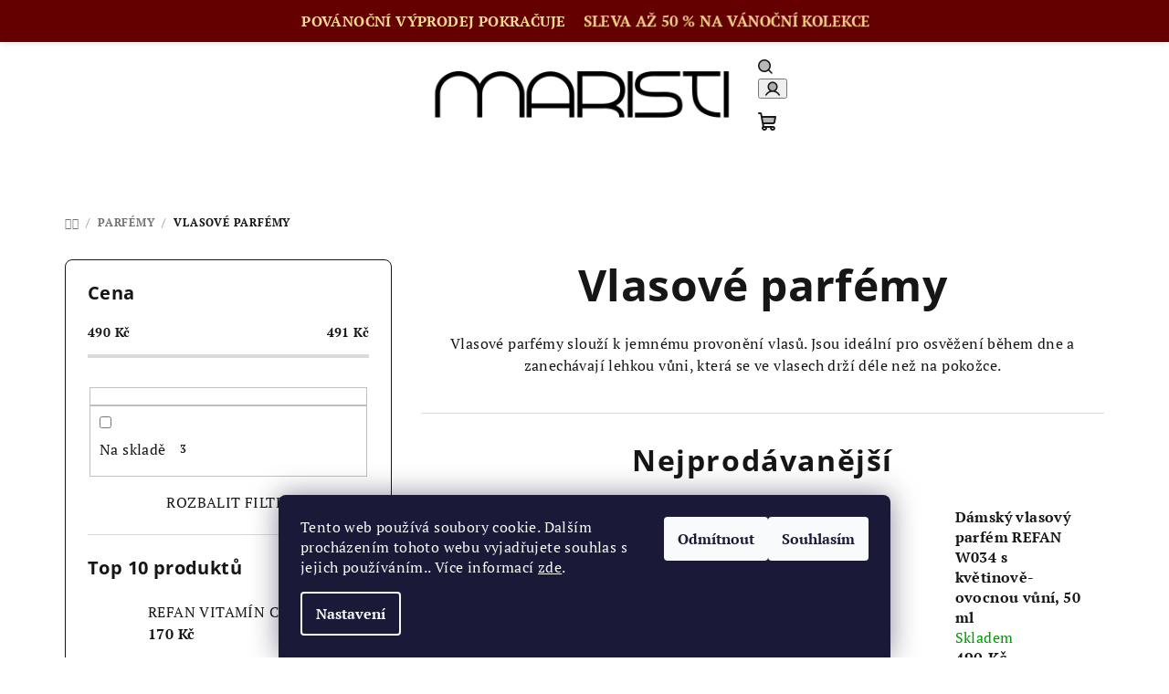

--- FILE ---
content_type: text/html; charset=utf-8
request_url: https://www.maristi.cz/vlasove-parfemy/
body_size: 30722
content:
<!doctype html><html lang="cs" dir="ltr" class="header-background-light external-fonts-loaded"><head><meta charset="utf-8" /><meta name="viewport" content="width=device-width,initial-scale=1" /><title>Vlasové parfémy - MARISTI</title><link rel="preconnect" href="https://cdn.myshoptet.com" /><link rel="dns-prefetch" href="https://cdn.myshoptet.com" /><link rel="preload" href="https://cdn.myshoptet.com/prj/dist/master/cms/libs/jquery/jquery-1.11.3.min.js" as="script" /><link href="https://cdn.myshoptet.com/prj/dist/master/cms/templates/frontend_templates/shared/css/font-face/pt-serif.css" rel="stylesheet"><link href="https://cdn.myshoptet.com/prj/dist/master/cms/templates/frontend_templates/shared/css/font-face/open-sans.css" rel="stylesheet"><link href="https://cdn.myshoptet.com/prj/dist/master/shop/dist/font-shoptet-14.css.d90e56d0dd782c13aabd.css" rel="stylesheet"><script>
dataLayer = [];
dataLayer.push({'shoptet' : {
    "pageId": 1052,
    "pageType": "category",
    "currency": "CZK",
    "currencyInfo": {
        "decimalSeparator": ",",
        "exchangeRate": 1,
        "priceDecimalPlaces": 2,
        "symbol": "K\u010d",
        "symbolLeft": 0,
        "thousandSeparator": " "
    },
    "language": "cs",
    "projectId": 607435,
    "category": {
        "guid": "529018c0-bc42-11ee-ac5c-bae1d2f5e4d4",
        "path": "PARF\u00c9MY | Vlasov\u00e9 parf\u00e9my",
        "parentCategoryGuid": "1890278a-8709-11ee-ae97-5af1ecb27d61"
    },
    "cartInfo": {
        "id": null,
        "freeShipping": false,
        "freeShippingFrom": 0,
        "leftToFreeGift": {
            "formattedPrice": "0 K\u010d",
            "priceLeft": 0
        },
        "freeGift": false,
        "leftToFreeShipping": {
            "priceLeft": 0,
            "dependOnRegion": 0,
            "formattedPrice": "0 K\u010d"
        },
        "discountCoupon": [],
        "getNoBillingShippingPrice": {
            "withoutVat": 0,
            "vat": 0,
            "withVat": 0
        },
        "cartItems": [],
        "taxMode": "ORDINARY"
    },
    "cart": [],
    "customer": {
        "priceRatio": 1,
        "priceListId": 1,
        "groupId": null,
        "registered": false,
        "mainAccount": false
    }
}});
dataLayer.push({'cookie_consent' : {
    "marketing": "denied",
    "analytics": "denied"
}});
document.addEventListener('DOMContentLoaded', function() {
    shoptet.consent.onAccept(function(agreements) {
        if (agreements.length == 0) {
            return;
        }
        dataLayer.push({
            'cookie_consent' : {
                'marketing' : (agreements.includes(shoptet.config.cookiesConsentOptPersonalisation)
                    ? 'granted' : 'denied'),
                'analytics': (agreements.includes(shoptet.config.cookiesConsentOptAnalytics)
                    ? 'granted' : 'denied')
            },
            'event': 'cookie_consent'
        });
    });
});
</script>

<!-- Google Tag Manager -->
<script>(function(w,d,s,l,i){w[l]=w[l]||[];w[l].push({'gtm.start':
new Date().getTime(),event:'gtm.js'});var f=d.getElementsByTagName(s)[0],
j=d.createElement(s),dl=l!='dataLayer'?'&l='+l:'';j.async=true;j.src=
'https://www.googletagmanager.com/gtm.js?id='+i+dl;f.parentNode.insertBefore(j,f);
})(window,document,'script','dataLayer','GTM-NXWKN2NX');</script>
<!-- End Google Tag Manager -->

<meta property="og:type" content="website"><meta property="og:site_name" content="maristi.cz"><meta property="og:url" content="https://www.maristi.cz/vlasove-parfemy/"><meta property="og:title" content="Vlasové parfémy - MARISTI"><meta name="author" content="MARISTI"><meta name="web_author" content="Shoptet.cz"><meta name="dcterms.rightsHolder" content="www.maristi.cz"><meta name="robots" content="index,follow"><meta property="og:image" content="https://www.maristi.cz/user/categories/orig/hair-clear.jpg"><meta property="og:description" content="Vlasové parfémy, MARISTI"><meta name="description" content="Vlasové parfémy, MARISTI"><style>:root {--color-primary: #FFFFFF;--color-primary-h: 0;--color-primary-s: 0%;--color-primary-l: 100%;--color-primary-hover: #FDBCB4;--color-primary-hover-h: 7;--color-primary-hover-s: 95%;--color-primary-hover-l: 85%;--color-secondary: #161616;--color-secondary-h: 0;--color-secondary-s: 0%;--color-secondary-l: 9%;--color-secondary-hover: #FDBCB4;--color-secondary-hover-h: 7;--color-secondary-hover-s: 95%;--color-secondary-hover-l: 85%;--color-tertiary: #FFFFFF;--color-tertiary-h: 0;--color-tertiary-s: 0%;--color-tertiary-l: 100%;--color-tertiary-hover: #161616;--color-tertiary-hover-h: 0;--color-tertiary-hover-s: 0%;--color-tertiary-hover-l: 9%;--color-header-background: #FFFFFF;--template-font: "PT Serif";--template-headings-font: "Open Sans";--header-background-url: url("[data-uri]");--cookies-notice-background: #1A1937;--cookies-notice-color: #F8FAFB;--cookies-notice-button-hover: #f5f5f5;--cookies-notice-link-hover: #27263f;--templates-update-management-preview-mode-content: "Náhled aktualizací šablony je aktivní pro váš prohlížeč."}</style>
    
    <link href="https://cdn.myshoptet.com/prj/dist/master/shop/dist/main-14.less.9408774177b75b58fbb0.css" rel="stylesheet" />
                <link href="https://cdn.myshoptet.com/prj/dist/master/shop/dist/mobile-header-v1-14.less.c4f3335c797d6ea362d4.css" rel="stylesheet" />
    
    <script>var shoptet = shoptet || {};</script>
    <script src="https://cdn.myshoptet.com/prj/dist/master/shop/dist/main-3g-header.js.05f199e7fd2450312de2.js"></script>
<!-- User include --><!-- api 706(352) html code header -->
<link rel="stylesheet" href="https://cdn.myshoptet.com/usr/api2.dklab.cz/user/documents/_doplnky/zalozky/607435/1638/607435_1638.css" type="text/css" /><style>
        :root {
            
        }
        </style>
<!-- service 619(267) html code header -->
<link href="https://cdn.myshoptet.com/usr/fvstudio.myshoptet.com/user/documents/addons/cartupsell.min.css?24.11.1" rel="stylesheet">
<!-- service 629(277) html code header -->
<link href="https://cdn.myshoptet.com/usr/fvstudio.myshoptet.com/user/documents/addons/topproduct.min.css?22.8.1" rel="stylesheet">

<style>
</style>


<!-- service 1462(1076) html code header -->
<link rel="stylesheet" href="https://cdn.myshoptet.com/usr/webotvurci.myshoptet.com/user/documents/plugin-product-interconnection/css/all.min.css?v=27"> 
<!-- project html code header -->
<! -- skrytí recenzí -->

<style> 
  .full-width.homepage-latest-contribution-full-width {
    display: none;
  }
</style>
   
   
<! -- skrytí doplňkových parametrů -->   

<style>
.extended-description {
display:none
}

</style>



<! -- skrytí tlačítek tisk a zeptat se -->

<style>
div.buttons-wrapper.social-buttons-wrapper {
  display: none;
}
</style>

<! -- Nadpis "Souvisejicí produkty" -->

<! -- posunutí ikon v banneru přijímame online platby doleva -->

<style>
.custom-footer__onlinePayments p.text-center {
  text-align: left !important;
}
</style>

<! -- změna tlačítka při více variantách z detail na vybrat variantu -->

<style>
  .p-tools a.btn.btn-primary {
    position: relative;
    color: transparent;
    background: none;
    border: none;
    box-shadow: none;
    transition: background-color 0.3s, color 0.3s;
  }

  .p-tools a.btn.btn-primary::before {
    content:  "Vybrat variantu";
    color: white;
    background-color: black;
    position: absolute;
    left: 0;
    top: 0;
    width: 140%;
    height: 103%;
    display: flex;
    align-items: center;
    justify-content: center;
    pointer-events: none;
    z-index: 2;
    transition: background-color 0.3s, color 0.3s;
    border-radius: inherit;
  }

  .p-tools a.btn.btn-primary:hover::before {
    background-color: #FDBCB4;
    
  }

  
</style>


<style>
.c-product-interconnection-detail-params__type {
  display: none !important;
}
</style>

<style>
<div class="additions-accordion">

</style>

<style>
.additions-accordion {
  display: flex;               /* aktivuje flexbox */
  justify-content: center;     /* horizontální vycentrování */
  align-items: center;         /* vertikální vycentrování */
  text-align: center;          /* vycentrování textu uvnitř */
  height: 100%;                /* výška podle rodiče, aby vertikální zarovnání fungovalo */
  color: #000000 !important;   /* černá barva textu */
  font-size: 32px !important;  /* zvětšení písma */
  font-weight: bold !important; /* tučné písmo */
}

/* aby všechny vnořené elementy také měly černé tučné písmo */
.additions-accordion * {
  color: #000000 !important;
  font-size: 24px !important;
  font-weight: bold !important;
}

.additions-carousel .slick-list {
  overflow: visible !important;  /* umožní přesah */
}

.additions-carousel .slick-track {
  overflow: visible !important;  /* pro obsah uvnitř tracku */
}

.additions-carousel .slick-slide {
  overflow: visible !important;  /* samotný slide */
  position: relative;            /* aby se mohl přesahovat správně */
}




</style>

<! -- změna velikost ikon v přidružených produktech (webtvůrci) -->

<style>
.c-product-interconnection-detail-params.is-template--Samba .item-type-img {
  width: 100px;
  height: 100px;
  
}

</style>

<! -- změna barvy textu u bannerů výhod  -->

<style>
.benefitBanner__data { 
  color: #161616; 
}


<</style>






<! -- změna barvy lišty na mobilu pro black friday  -->

<style>
@media (max-width: 768px) {
  .site-msg.information { background: #000 !important; }
}
</style>



<!-- /User include --><link rel="shortcut icon" href="/favicon.ico" type="image/x-icon" /><link rel="canonical" href="https://www.maristi.cz/vlasove-parfemy/" /><script>!function(){var t={9196:function(){!function(){var t=/\[object (Boolean|Number|String|Function|Array|Date|RegExp)\]/;function r(r){return null==r?String(r):(r=t.exec(Object.prototype.toString.call(Object(r))))?r[1].toLowerCase():"object"}function n(t,r){return Object.prototype.hasOwnProperty.call(Object(t),r)}function e(t){if(!t||"object"!=r(t)||t.nodeType||t==t.window)return!1;try{if(t.constructor&&!n(t,"constructor")&&!n(t.constructor.prototype,"isPrototypeOf"))return!1}catch(t){return!1}for(var e in t);return void 0===e||n(t,e)}function o(t,r,n){this.b=t,this.f=r||function(){},this.d=!1,this.a={},this.c=[],this.e=function(t){return{set:function(r,n){u(c(r,n),t.a)},get:function(r){return t.get(r)}}}(this),i(this,t,!n);var e=t.push,o=this;t.push=function(){var r=[].slice.call(arguments,0),n=e.apply(t,r);return i(o,r),n}}function i(t,n,o){for(t.c.push.apply(t.c,n);!1===t.d&&0<t.c.length;){if("array"==r(n=t.c.shift()))t:{var i=n,a=t.a;if("string"==r(i[0])){for(var f=i[0].split("."),s=f.pop(),p=(i=i.slice(1),0);p<f.length;p++){if(void 0===a[f[p]])break t;a=a[f[p]]}try{a[s].apply(a,i)}catch(t){}}}else if("function"==typeof n)try{n.call(t.e)}catch(t){}else{if(!e(n))continue;for(var l in n)u(c(l,n[l]),t.a)}o||(t.d=!0,t.f(t.a,n),t.d=!1)}}function c(t,r){for(var n={},e=n,o=t.split("."),i=0;i<o.length-1;i++)e=e[o[i]]={};return e[o[o.length-1]]=r,n}function u(t,o){for(var i in t)if(n(t,i)){var c=t[i];"array"==r(c)?("array"==r(o[i])||(o[i]=[]),u(c,o[i])):e(c)?(e(o[i])||(o[i]={}),u(c,o[i])):o[i]=c}}window.DataLayerHelper=o,o.prototype.get=function(t){var r=this.a;t=t.split(".");for(var n=0;n<t.length;n++){if(void 0===r[t[n]])return;r=r[t[n]]}return r},o.prototype.flatten=function(){this.b.splice(0,this.b.length),this.b[0]={},u(this.a,this.b[0])}}()}},r={};function n(e){var o=r[e];if(void 0!==o)return o.exports;var i=r[e]={exports:{}};return t[e](i,i.exports,n),i.exports}n.n=function(t){var r=t&&t.__esModule?function(){return t.default}:function(){return t};return n.d(r,{a:r}),r},n.d=function(t,r){for(var e in r)n.o(r,e)&&!n.o(t,e)&&Object.defineProperty(t,e,{enumerable:!0,get:r[e]})},n.o=function(t,r){return Object.prototype.hasOwnProperty.call(t,r)},function(){"use strict";n(9196)}()}();</script>    <!-- Global site tag (gtag.js) - Google Analytics -->
    <script async src="https://www.googletagmanager.com/gtag/js?id=G-HCFD1FTT4C"></script>
    <script>
        
        window.dataLayer = window.dataLayer || [];
        function gtag(){dataLayer.push(arguments);}
        

                    console.debug('default consent data');

            gtag('consent', 'default', {"ad_storage":"denied","analytics_storage":"denied","ad_user_data":"denied","ad_personalization":"denied","wait_for_update":500});
            dataLayer.push({
                'event': 'default_consent'
            });
        
        gtag('js', new Date());

        
                gtag('config', 'G-HCFD1FTT4C', {"groups":"GA4","send_page_view":false,"content_group":"category","currency":"CZK","page_language":"cs"});
        
                gtag('config', 'AW-16500173862', {"allow_enhanced_conversions":true});
        
        
        
        
        
                    gtag('event', 'page_view', {"send_to":"GA4","page_language":"cs","content_group":"category","currency":"CZK"});
        
        
        
        
        
        
        
        
        
        
        
        
        
        document.addEventListener('DOMContentLoaded', function() {
            if (typeof shoptet.tracking !== 'undefined') {
                for (var id in shoptet.tracking.bannersList) {
                    gtag('event', 'view_promotion', {
                        "send_to": "UA",
                        "promotions": [
                            {
                                "id": shoptet.tracking.bannersList[id].id,
                                "name": shoptet.tracking.bannersList[id].name,
                                "position": shoptet.tracking.bannersList[id].position
                            }
                        ]
                    });
                }
            }

            shoptet.consent.onAccept(function(agreements) {
                if (agreements.length !== 0) {
                    console.debug('gtag consent accept');
                    var gtagConsentPayload =  {
                        'ad_storage': agreements.includes(shoptet.config.cookiesConsentOptPersonalisation)
                            ? 'granted' : 'denied',
                        'analytics_storage': agreements.includes(shoptet.config.cookiesConsentOptAnalytics)
                            ? 'granted' : 'denied',
                                                                                                'ad_user_data': agreements.includes(shoptet.config.cookiesConsentOptPersonalisation)
                            ? 'granted' : 'denied',
                        'ad_personalization': agreements.includes(shoptet.config.cookiesConsentOptPersonalisation)
                            ? 'granted' : 'denied',
                        };
                    console.debug('update consent data', gtagConsentPayload);
                    gtag('consent', 'update', gtagConsentPayload);
                    dataLayer.push(
                        { 'event': 'update_consent' }
                    );
                }
            });
        });
    </script>
</head><body class="desktop id-1052 in-vlasove-parfemy template-14 type-category multiple-columns-body columns-mobile-2 columns-3 smart-labels-active ums_forms_redesign--off ums_a11y_category_page--on ums_discussion_rating_forms--off ums_flags_display_unification--on ums_a11y_login--on mobile-header-version-1"><noscript>
    <style>
        #header {
            padding-top: 0;
            position: relative !important;
            top: 0;
        }
        .header-navigation {
            position: relative !important;
        }
        .overall-wrapper {
            margin: 0 !important;
        }
        body:not(.ready) {
            visibility: visible !important;
        }
    </style>
    <div class="no-javascript">
        <div class="no-javascript__title">Musíte změnit nastavení vašeho prohlížeče</div>
        <div class="no-javascript__text">Podívejte se na: <a href="https://www.google.com/support/bin/answer.py?answer=23852">Jak povolit JavaScript ve vašem prohlížeči</a>.</div>
        <div class="no-javascript__text">Pokud používáte software na blokování reklam, může být nutné povolit JavaScript z této stránky.</div>
        <div class="no-javascript__text">Děkujeme.</div>
    </div>
</noscript>

        <div id="fb-root"></div>
        <script>
            window.fbAsyncInit = function() {
                FB.init({
//                    appId            : 'your-app-id',
                    autoLogAppEvents : true,
                    xfbml            : true,
                    version          : 'v19.0'
                });
            };
        </script>
        <script async defer crossorigin="anonymous" src="https://connect.facebook.net/cs_CZ/sdk.js"></script><script>
(function(l, u, c, i, n, k, a) {l['ModioCZ'] = n;
l[n]=l[n]||function(){(l[n].q=l[n].q||[]).push(arguments)};k=u.createElement(c),
a=u.getElementsByTagName(c)[0];k.async=1;k.src=i;a.parentNode.insertBefore(k,a)
})(window, document, 'script', '//trackingapi.modio.cz/ppc.js', 'modio');

modio('init', '67007d55');

var dataHelper = new DataLayerHelper(dataLayer);

if (dataHelper.get('shoptet.pageType') == 'thankYou') {
    var order_id = dataHelper.get('shoptet.order.orderNo');
    var price = dataHelper.get('shoptet.order.total');
    var currency = dataHelper.get('shoptet.order.currencyCode');
    if(order_id !== undefined){
        modio('purchase', order_id, price, currency);
    }
}
</script>

<!-- Google Tag Manager (noscript) -->
<noscript><iframe src="https://www.googletagmanager.com/ns.html?id=GTM-NXWKN2NX"
height="0" width="0" style="display:none;visibility:hidden"></iframe></noscript>
<!-- End Google Tag Manager (noscript) -->

    <div class="siteCookies siteCookies--bottom siteCookies--dark js-siteCookies" role="dialog" data-testid="cookiesPopup" data-nosnippet>
        <div class="siteCookies__form">
            <div class="siteCookies__content">
                <div class="siteCookies__text">
                    Tento web používá soubory cookie. Dalším procházením tohoto webu vyjadřujete souhlas s jejich používáním.. Více informací <a href="/cookies/" target="\" _blank="" rel="\" noreferrer="">zde</a>.
                </div>
                <p class="siteCookies__links">
                    <button class="siteCookies__link js-cookies-settings" aria-label="Nastavení cookies" data-testid="cookiesSettings">Nastavení</button>
                </p>
            </div>
            <div class="siteCookies__buttonWrap">
                                    <button class="siteCookies__button js-cookiesConsentSubmit" value="reject" aria-label="Odmítnout cookies" data-testid="buttonCookiesReject">Odmítnout</button>
                                <button class="siteCookies__button js-cookiesConsentSubmit" value="all" aria-label="Přijmout cookies" data-testid="buttonCookiesAccept">Souhlasím</button>
            </div>
        </div>
        <script>
            document.addEventListener("DOMContentLoaded", () => {
                const siteCookies = document.querySelector('.js-siteCookies');
                document.addEventListener("scroll", shoptet.common.throttle(() => {
                    const st = document.documentElement.scrollTop;
                    if (st > 1) {
                        siteCookies.classList.add('siteCookies--scrolled');
                    } else {
                        siteCookies.classList.remove('siteCookies--scrolled');
                    }
                }, 100));
            });
        </script>
    </div>
<a href="#content" class="skip-link sr-only">Přejít na obsah</a><div class="overall-wrapper"><div class="site-msg information"><div class="container"><div class="text"><div class="promo-text">
    &nbsp; POVÁNOČNÍ VÝPRODEJ POKRAČUJE &nbsp;
    <span class="promo-code">SLEVA AŽ 50 % NA VÁNOČNÍ KOLEKCE</span>
</div>

<div class="text-mobil">

    <span class="promo-mobil">&nbsp; SLEVA AŽ 50 % &nbsp;</span>
    <span class="text-mobil">&nbsp; NA VÁNOČNÍ KOLEKCE &nbsp;</span>
</div>

<style>
    @keyframes pulse {
        0% {
            transform: scale(1);
            opacity: 1;
        }

        50% {
            transform: scale(1.1);
            opacity: 0.8;
        }

        100% {
            transform: scale(1);
            opacity: 1;
        }
    }

    .promo-text {
        font-family: "PT Serif", serif;
        font-size: 16px;
        font-weight: bold;
        color: #fdd994;
        background-color: #640000;
        padding: 10px;
        width: 100%;
        position: fixed;
        top: 0;
        left: 0;
        z-index: 1000;
        text-align: center;
        box-shadow: 0 2px 5px rgba(0, 0, 0, 0.1);
    }

    .promo-code {
        font-family: "PT Serif", serif;
        display: inline-block;
        font-size: 16px;
        font-weight: bold;
        color: #fdd994;
        background-color: #640000;
        padding: 4px 8px;
        border-radius: 4px;
        animation: pulse 4s infinite ease-in-out;
    }


    div.text-mobil {
        font-family: "PT Serif", serif;
        font-size: 14px;
        font-weight: bold;
        color: #fdd994;
        background-color: #640000;
        z-index: 1000;
        display: flex;
        text-align: center;
        align-items: center;
        justify-content: center;
        white-space: nowrap;
    }

    .promo-mobil {
        font-family: "PT Serif", serif;
        display: inline-block;
        font-size: 14px;
        font-weight: bold;
        color: #fdd994;
        background-color: #640000;
        animation: pulse 4s infinite ease-in-out;
    }
</style>

<style>
    @media (max-width: 768px) {


        .promo-code,
        .promo-text {
            display: none;
        }


        .site-msg.information {
            background-color: #640000 !important;
            padding-top: 6px !important;
            padding-bottom: 6px !important;
        }

        .site-msg.information .text {
            padding-top: 0 !important;
            padding-bottom: 0 !important;
        }


        body {
            padding-top: 30px !important;
        }
    }

    @media (min-width: 769px) {


        .text-mobil,
        .promo-mobil {
            display: none;
        }


        body {
            padding-top: 30px;
        }


        .site-msg.information {
            background-color: #2A1435 !important;
            padding-top: 6px !important;
            padding-bottom: 6px !important;
        }

        .site-msg.information .text {
            padding-top: 0 !important;
            padding-bottom: 0 !important;
        }
    }
</style>

<style>
    .close.js-close-information-msg {
        display: none !important;
    }
</style>

<style>
    @media (min-width: 1024px) {
        .header-top {
            border-top: 20px solid rgb(255, 255, 255);
        }
    }
</style>

<style>
    .promo-code,
    .promo-mobil,
    .promo-text,
    .text-mobil {
        visibility: visible;
    }
</style></div><div class="close js-close-information-msg"></div></div></div><header id="header">
        <div class="header-top">
            <div class="container navigation-wrapper header-top-wrapper">
                <div class="navigation-tools">
                                    </div>
                <div class="site-name"><a href="/" data-testid="linkWebsiteLogo"><img src="https://cdn.myshoptet.com/usr/www.maristi.cz/user/logos/maristi_logo_2-2.png" alt="MARISTI" fetchpriority="low" /></a></div>                <div class="navigation-buttons">
                    <a href="#" class="toggle-window" data-target="search" data-testid="linkSearchIcon"><i class="icon-search"></i><span class="sr-only">Hledat</span></a>
                                                                                                                                            <button class="top-nav-button top-nav-button-login toggle-window" type="button" data-target="login" aria-haspopup="dialog" aria-expanded="false" aria-controls="login" data-testid="signin">
                                        <i class="icon-login"></i><span class="sr-only">Přihlášení</span>
                                    </button>
                                                                                                                                
    <a href="/kosik/" class="btn btn-icon toggle-window cart-count" data-target="cart" data-testid="headerCart" rel="nofollow" aria-haspopup="dialog" aria-expanded="false" aria-controls="cart-widget">
        <span class="icon-cart"></span>
                <span class="sr-only">Nákupní košík</span>
        
    
            </a>
                    <a href="#" class="toggle-window" data-target="navigation" data-testid="hamburgerMenu"></a>
                </div>
                <div class="user-action">
                                            <div class="user-action-in">
            <div id="login" class="user-action-login popup-widget login-widget" role="dialog" aria-labelledby="loginHeading">
        <div class="popup-widget-inner">
                            <h2 id="loginHeading">Přihlášení k vašemu účtu</h2><div id="customerLogin"><form action="/action/Customer/Login/" method="post" id="formLoginIncluded" class="csrf-enabled formLogin" data-testid="formLogin"><input type="hidden" name="referer" value="" /><div class="form-group"><div class="input-wrapper email js-validated-element-wrapper no-label"><input type="email" name="email" class="form-control" autofocus placeholder="E-mailová adresa (např. jan@novak.cz)" data-testid="inputEmail" autocomplete="email" required /></div></div><div class="form-group"><div class="input-wrapper password js-validated-element-wrapper no-label"><input type="password" name="password" class="form-control" placeholder="Heslo" data-testid="inputPassword" autocomplete="current-password" required /><span class="no-display">Nemůžete vyplnit toto pole</span><input type="text" name="surname" value="" class="no-display" /></div></div><div class="form-group"><div class="login-wrapper"><button type="submit" class="btn btn-secondary btn-text btn-login" data-testid="buttonSubmit">Přihlásit se</button><div class="password-helper"><a href="/registrace/" data-testid="signup" rel="nofollow">Nová registrace</a><a href="/klient/zapomenute-heslo/" rel="nofollow">Zapomenuté heslo</a></div></div></div><div class="social-login-buttons"><div class="social-login-buttons-divider"><span>nebo</span></div><div class="form-group"><a href="/action/Social/login/?provider=Facebook" class="login-btn facebook" rel="nofollow"><span class="login-facebook-icon"><i class="icon-facebook-square"></i></span><strong>Přihlásit se přes Facebook</strong></a></div><div class="form-group"><a href="/action/Social/login/?provider=Google" class="login-btn google" rel="nofollow"><span class="login-google-icon"></span><strong>Přihlásit se přes Google</strong></a></div><div class="form-group"><a href="/action/Social/login/?provider=Seznam" class="login-btn seznam" rel="nofollow"><span class="login-seznam-icon"></span><strong>Přihlásit se přes Seznam</strong></a></div></div></form>
</div>                    </div>
    </div>

        <div id="cart-widget" class="user-action-cart popup-widget cart-widget loader-wrapper" data-testid="popupCartWidget" role="dialog" aria-hidden="true">
        <div class="popup-widget-inner cart-widget-inner place-cart-here">
            <div class="loader-overlay">
                <div class="loader"></div>
            </div>
        </div>
    </div>

        <div class="user-action-search popup-widget search-widget search stay-open" itemscope itemtype="https://schema.org/WebSite" data-testid="searchWidget">
        <span href="#" class="search-widget-close toggle-window" data-target="search" data-testid="linkSearchIcon"></span>
        <meta itemprop="headline" content="Vlasové parfémy"/><meta itemprop="url" content="https://www.maristi.cz"/><meta itemprop="text" content="Vlasové parfémy, MARISTI"/>        <form action="/action/ProductSearch/prepareString/" method="post"
    id="formSearchForm" class="search-form compact-form js-search-main"
    itemprop="potentialAction" itemscope itemtype="https://schema.org/SearchAction" data-testid="searchForm">
    <fieldset>
        <meta itemprop="target"
            content="https://www.maristi.cz/vyhledavani/?string={string}"/>
        <input type="hidden" name="language" value="cs"/>
        
    <span class="search-form-input-group">
        
    <span class="search-input-icon" aria-hidden="true"></span>

<input
    type="search"
    name="string"
        class="query-input form-control search-input js-search-input"
    placeholder="Napište, co hledáte"
    autocomplete="off"
    required
    itemprop="query-input"
    aria-label="Vyhledávání"
    data-testid="searchInput"
>
        <button type="submit" class="btn btn-default search-button" data-testid="searchBtn">Hledat</button>
    </span>

    </fieldset>
</form>
    </div>
</div>
                                    </div>
            </div>
        </div>
        <div class="header-bottom">
            <div class="navigation-wrapper header-bottom-wrapper">
                <nav id="navigation" aria-label="Hlavní menu" data-collapsible="true"><div class="navigation-in menu"><ul class="menu-level-1" role="menubar" data-testid="headerMenuItems"><li class="menu-item-1444 ext" role="none"><a href="/vyprodej/" data-testid="headerMenuItem" role="menuitem" aria-haspopup="true" aria-expanded="false"><b>VÝPRODEJ</b><span class="submenu-arrow"></span></a><ul class="menu-level-2" aria-label="VÝPRODEJ" tabindex="-1" role="menu"><li class="menu-item-1527 has-third-level" role="none"><a href="/vanocni-kolekce/" class="menu-image" data-testid="headerMenuItem" tabindex="-1" aria-hidden="true"><img src="data:image/svg+xml,%3Csvg%20width%3D%22140%22%20height%3D%22100%22%20xmlns%3D%22http%3A%2F%2Fwww.w3.org%2F2000%2Fsvg%22%3E%3C%2Fsvg%3E" alt="" aria-hidden="true" width="140" height="100"  data-src="https://cdn.myshoptet.com/prj/dist/master/cms/templates/frontend_templates/00/img/folder.svg" fetchpriority="low" /></a><div><a href="/vanocni-kolekce/" data-testid="headerMenuItem" role="menuitem"><span>VÁNOČNÍ KOLEKCE</span></a>
                                                    <ul class="menu-level-3" role="menu">
                                                                    <li class="menu-item-1530" role="none">
                                        <a href="/vanocni-kolekce-2025/" data-testid="headerMenuItem" role="menuitem">
                                            Vánoční kolekce 2025</a>                                    </li>
                                                                    <li class="menu-item-1533" role="none">
                                        <a href="/vanocni-kolekce-2024-doprodej/" data-testid="headerMenuItem" role="menuitem">
                                            Vánoční kolekce 2024</a>                                    </li>
                                                            </ul>
                        </div></li><li class="menu-item-1515" role="none"><a href="/plet-vyprodej/" class="menu-image" data-testid="headerMenuItem" tabindex="-1" aria-hidden="true"><img src="data:image/svg+xml,%3Csvg%20width%3D%22140%22%20height%3D%22100%22%20xmlns%3D%22http%3A%2F%2Fwww.w3.org%2F2000%2Fsvg%22%3E%3C%2Fsvg%3E" alt="" aria-hidden="true" width="140" height="100"  data-src="https://cdn.myshoptet.com/usr/www.maristi.cz/user/categories/thumb/phyto-cpllagen-day-cream.jpg" fetchpriority="low" /></a><div><a href="/plet-vyprodej/" data-testid="headerMenuItem" role="menuitem"><span>Pleť - výprodej</span></a>
                        </div></li><li class="menu-item-1518" role="none"><a href="/telo-vyprodej/" class="menu-image" data-testid="headerMenuItem" tabindex="-1" aria-hidden="true"><img src="data:image/svg+xml,%3Csvg%20width%3D%22140%22%20height%3D%22100%22%20xmlns%3D%22http%3A%2F%2Fwww.w3.org%2F2000%2Fsvg%22%3E%3C%2Fsvg%3E" alt="" aria-hidden="true" width="140" height="100"  data-src="https://cdn.myshoptet.com/usr/www.maristi.cz/user/categories/thumb/saffron_body_butter.jpg" fetchpriority="low" /></a><div><a href="/telo-vyprodej/" data-testid="headerMenuItem" role="menuitem"><span>Tělo - výprodej</span></a>
                        </div></li><li class="menu-item-730" role="none"><a href="/darkove-sady/" class="menu-image" data-testid="headerMenuItem" tabindex="-1" aria-hidden="true"><img src="data:image/svg+xml,%3Csvg%20width%3D%22140%22%20height%3D%22100%22%20xmlns%3D%22http%3A%2F%2Fwww.w3.org%2F2000%2Fsvg%22%3E%3C%2Fsvg%3E" alt="" aria-hidden="true" width="140" height="100"  data-src="https://cdn.myshoptet.com/usr/www.maristi.cz/user/categories/thumb/snail_gift-set.jpg" fetchpriority="low" /></a><div><a href="/darkove-sady/" data-testid="headerMenuItem" role="menuitem"><span>Dárkové sady - výprodej</span></a>
                        </div></li></ul></li>
<li class="menu-item-1524 ext" role="none"><a href="/sety-2--1/" data-testid="headerMenuItem" role="menuitem" aria-haspopup="true" aria-expanded="false"><b>SETY 2+1</b><span class="submenu-arrow"></span></a><ul class="menu-level-2" aria-label="SETY 2+1" tabindex="-1" role="menu"><li class="menu-item-1539" role="none"><a href="/plet-2-1/" class="menu-image" data-testid="headerMenuItem" tabindex="-1" aria-hidden="true"><img src="data:image/svg+xml,%3Csvg%20width%3D%22140%22%20height%3D%22100%22%20xmlns%3D%22http%3A%2F%2Fwww.w3.org%2F2000%2Fsvg%22%3E%3C%2Fsvg%3E" alt="" aria-hidden="true" width="140" height="100"  data-src="https://cdn.myshoptet.com/usr/www.maristi.cz/user/categories/thumb/r____ov___mlha_2_1.png" fetchpriority="low" /></a><div><a href="/plet-2-1/" data-testid="headerMenuItem" role="menuitem"><span>Pleť 2+1</span></a>
                        </div></li><li class="menu-item-1545" role="none"><a href="/telo-2-1/" class="menu-image" data-testid="headerMenuItem" tabindex="-1" aria-hidden="true"><img src="data:image/svg+xml,%3Csvg%20width%3D%22140%22%20height%3D%22100%22%20xmlns%3D%22http%3A%2F%2Fwww.w3.org%2F2000%2Fsvg%22%3E%3C%2Fsvg%3E" alt="" aria-hidden="true" width="140" height="100"  data-src="https://cdn.myshoptet.com/usr/www.maristi.cz/user/categories/thumb/melon_sprch_____2_1.png" fetchpriority="low" /></a><div><a href="/telo-2-1/" data-testid="headerMenuItem" role="menuitem"><span>Tělo 2+1</span></a>
                        </div></li><li class="menu-item-1548" role="none"><a href="/vlasy-2-1/" class="menu-image" data-testid="headerMenuItem" tabindex="-1" aria-hidden="true"><img src="data:image/svg+xml,%3Csvg%20width%3D%22140%22%20height%3D%22100%22%20xmlns%3D%22http%3A%2F%2Fwww.w3.org%2F2000%2Fsvg%22%3E%3C%2Fsvg%3E" alt="" aria-hidden="true" width="140" height="100"  data-src="https://cdn.myshoptet.com/usr/www.maristi.cz/user/categories/thumb/macadamia___ampon_2_1.png" fetchpriority="low" /></a><div><a href="/vlasy-2-1/" data-testid="headerMenuItem" role="menuitem"><span>Vlasy 2+1</span></a>
                        </div></li></ul></li>
<li class="menu-item-1372 ext" role="none"><a href="/vyhodne-sety/" data-testid="headerMenuItem" role="menuitem" aria-haspopup="true" aria-expanded="false"><b>VÝHODNÉ SETY</b><span class="submenu-arrow"></span></a><ul class="menu-level-2" aria-label="VÝHODNÉ SETY" tabindex="-1" role="menu"><li class="menu-item-1417" role="none"><a href="/zvyhodnene-sety-plet/" class="menu-image" data-testid="headerMenuItem" tabindex="-1" aria-hidden="true"><img src="data:image/svg+xml,%3Csvg%20width%3D%22140%22%20height%3D%22100%22%20xmlns%3D%22http%3A%2F%2Fwww.w3.org%2F2000%2Fsvg%22%3E%3C%2Fsvg%3E" alt="" aria-hidden="true" width="140" height="100"  data-src="https://cdn.myshoptet.com/usr/www.maristi.cz/user/categories/thumb/90457da4-7724-47c6-ac88-9f5d741a5ea1-photoroom.png" fetchpriority="low" /></a><div><a href="/zvyhodnene-sety-plet/" data-testid="headerMenuItem" role="menuitem"><span>Zvýhodněné sety pleť</span></a>
                        </div></li><li class="menu-item-1435" role="none"><a href="/zvyhodnene-sety-telo/" class="menu-image" data-testid="headerMenuItem" tabindex="-1" aria-hidden="true"><img src="data:image/svg+xml,%3Csvg%20width%3D%22140%22%20height%3D%22100%22%20xmlns%3D%22http%3A%2F%2Fwww.w3.org%2F2000%2Fsvg%22%3E%3C%2Fsvg%3E" alt="" aria-hidden="true" width="140" height="100"  data-src="https://cdn.myshoptet.com/usr/www.maristi.cz/user/categories/thumb/90457da4-7724-47c6-ac88-9f5d741a5ea1-photoroom-2.png" fetchpriority="low" /></a><div><a href="/zvyhodnene-sety-telo/" data-testid="headerMenuItem" role="menuitem"><span>Zvýhodněné sety tělo</span></a>
                        </div></li><li class="menu-item-1438" role="none"><a href="/zvyhodnene-sety-vlasy/" class="menu-image" data-testid="headerMenuItem" tabindex="-1" aria-hidden="true"><img src="data:image/svg+xml,%3Csvg%20width%3D%22140%22%20height%3D%22100%22%20xmlns%3D%22http%3A%2F%2Fwww.w3.org%2F2000%2Fsvg%22%3E%3C%2Fsvg%3E" alt="" aria-hidden="true" width="140" height="100"  data-src="https://cdn.myshoptet.com/usr/www.maristi.cz/user/categories/thumb/90457da4-7724-47c6-ac88-9f5d741a5ea1-photoroom-1.png" fetchpriority="low" /></a><div><a href="/zvyhodnene-sety-vlasy/" data-testid="headerMenuItem" role="menuitem"><span>Zvýhodněné sety vlasy</span></a>
                        </div></li></ul></li>
<li class="menu-item-724 ext" role="none"><a href="/plet/" data-testid="headerMenuItem" role="menuitem" aria-haspopup="true" aria-expanded="false"><b>PLEŤ</b><span class="submenu-arrow"></span></a><ul class="menu-level-2" aria-label="PLEŤ" tabindex="-1" role="menu"><li class="menu-item-1168 has-third-level" role="none"><a href="/pletove-kremy/" class="menu-image" data-testid="headerMenuItem" tabindex="-1" aria-hidden="true"><img src="data:image/svg+xml,%3Csvg%20width%3D%22140%22%20height%3D%22100%22%20xmlns%3D%22http%3A%2F%2Fwww.w3.org%2F2000%2Fsvg%22%3E%3C%2Fsvg%3E" alt="" aria-hidden="true" width="140" height="100"  data-src="https://cdn.myshoptet.com/usr/www.maristi.cz/user/categories/thumb/03.jpg" fetchpriority="low" /></a><div><a href="/pletove-kremy/" data-testid="headerMenuItem" role="menuitem"><span>Pleťové krémy</span></a>
                                                    <ul class="menu-level-3" role="menu">
                                                                    <li class="menu-item-793" role="none">
                                        <a href="/ocni-kremy/" data-testid="headerMenuItem" role="menuitem">
                                            Oční krémy</a>                                    </li>
                                                                    <li class="menu-item-790" role="none">
                                        <a href="/nocni-kremy/" data-testid="headerMenuItem" role="menuitem">
                                            Noční krémy</a>                                    </li>
                                                                    <li class="menu-item-787" role="none">
                                        <a href="/denni-kremy/" data-testid="headerMenuItem" role="menuitem">
                                            Denní krémy</a>                                    </li>
                                                            </ul>
                        </div></li><li class="menu-item-799 has-third-level" role="none"><a href="/cistici-pripravky/" class="menu-image" data-testid="headerMenuItem" tabindex="-1" aria-hidden="true"><img src="data:image/svg+xml,%3Csvg%20width%3D%22140%22%20height%3D%22100%22%20xmlns%3D%22http%3A%2F%2Fwww.w3.org%2F2000%2Fsvg%22%3E%3C%2Fsvg%3E" alt="" aria-hidden="true" width="140" height="100"  data-src="https://cdn.myshoptet.com/usr/www.maristi.cz/user/categories/thumb/rosa-uniqa_tonner.jpg" fetchpriority="low" /></a><div><a href="/cistici-pripravky/" data-testid="headerMenuItem" role="menuitem"><span>Čištění a tonizace pleti</span></a>
                                                    <ul class="menu-level-3" role="menu">
                                                                    <li class="menu-item-802" role="none">
                                        <a href="/kvetinove-vody/" data-testid="headerMenuItem" role="menuitem">
                                            Květinové vody</a>                                    </li>
                                                            </ul>
                        </div></li><li class="menu-item-805 has-third-level" role="none"><a href="/pletova-sera-boostery-a-fillery/" class="menu-image" data-testid="headerMenuItem" tabindex="-1" aria-hidden="true"><img src="data:image/svg+xml,%3Csvg%20width%3D%22140%22%20height%3D%22100%22%20xmlns%3D%22http%3A%2F%2Fwww.w3.org%2F2000%2Fsvg%22%3E%3C%2Fsvg%3E" alt="" aria-hidden="true" width="140" height="100"  data-src="https://cdn.myshoptet.com/usr/www.maristi.cz/user/categories/thumb/snail_pearls-serum.jpg" fetchpriority="low" /></a><div><a href="/pletova-sera-boostery-a-fillery/" data-testid="headerMenuItem" role="menuitem"><span>Séra, boostery a fillery</span></a>
                                                    <ul class="menu-level-3" role="menu">
                                                                    <li class="menu-item-1171" role="none">
                                        <a href="/ocni-a-pletova-sera/" data-testid="headerMenuItem" role="menuitem">
                                            Oční a pleťová séra</a>                                    </li>
                                                                    <li class="menu-item-1174" role="none">
                                        <a href="/pletove-boostery/" data-testid="headerMenuItem" role="menuitem">
                                            Pleťové boostery</a>                                    </li>
                                                                    <li class="menu-item-1177" role="none">
                                        <a href="/pletove-fillery/" data-testid="headerMenuItem" role="menuitem">
                                            Pleťové fillery</a>                                    </li>
                                                            </ul>
                        </div></li><li class="menu-item-811 has-third-level" role="none"><a href="/pletove-masky/" class="menu-image" data-testid="headerMenuItem" tabindex="-1" aria-hidden="true"><img src="data:image/svg+xml,%3Csvg%20width%3D%22140%22%20height%3D%22100%22%20xmlns%3D%22http%3A%2F%2Fwww.w3.org%2F2000%2Fsvg%22%3E%3C%2Fsvg%3E" alt="" aria-hidden="true" width="140" height="100"  data-src="https://cdn.myshoptet.com/usr/www.maristi.cz/user/categories/thumb/gold_facial_mask.jpg" fetchpriority="low" /></a><div><a href="/pletove-masky/" data-testid="headerMenuItem" role="menuitem"><span>Pleťové masky a peelingy</span></a>
                                                    <ul class="menu-level-3" role="menu">
                                                                    <li class="menu-item-1186" role="none">
                                        <a href="/pletove-masky-2/" data-testid="headerMenuItem" role="menuitem">
                                            Pleťové masky</a>                                    </li>
                                                                    <li class="menu-item-1189" role="none">
                                        <a href="/pletove-peelingy/" data-testid="headerMenuItem" role="menuitem">
                                            Pleťové peelingy</a>                                    </li>
                                                            </ul>
                        </div></li><li class="menu-item-862" role="none"><a href="/pletove-oleje/" class="menu-image" data-testid="headerMenuItem" tabindex="-1" aria-hidden="true"><img src="data:image/svg+xml,%3Csvg%20width%3D%22140%22%20height%3D%22100%22%20xmlns%3D%22http%3A%2F%2Fwww.w3.org%2F2000%2Fsvg%22%3E%3C%2Fsvg%3E" alt="" aria-hidden="true" width="140" height="100"  data-src="https://cdn.myshoptet.com/usr/www.maristi.cz/user/categories/thumb/argan_anti-age-oil.jpg" fetchpriority="low" /></a><div><a href="/pletove-oleje/" data-testid="headerMenuItem" role="menuitem"><span>Pleťové oleje</span></a>
                        </div></li><li class="menu-item-1258 has-third-level" role="none"><a href="/pece-o-plet/" class="menu-image" data-testid="headerMenuItem" tabindex="-1" aria-hidden="true"><img src="data:image/svg+xml,%3Csvg%20width%3D%22140%22%20height%3D%22100%22%20xmlns%3D%22http%3A%2F%2Fwww.w3.org%2F2000%2Fsvg%22%3E%3C%2Fsvg%3E" alt="" aria-hidden="true" width="140" height="100"  data-src="https://cdn.myshoptet.com/usr/www.maristi.cz/user/categories/thumb/01-5.jpg" fetchpriority="low" /></a><div><a href="/pece-o-plet/" data-testid="headerMenuItem" role="menuitem"><span>Péče o pleť</span></a>
                                                    <ul class="menu-level-3" role="menu">
                                                                    <li class="menu-item-1261" role="none">
                                        <a href="/anti-age-pece-o-plet/" data-testid="headerMenuItem" role="menuitem">
                                            Anti-age péče o pleť</a>                                    </li>
                                                                    <li class="menu-item-1267" role="none">
                                        <a href="/ochrana-pred-sluncem/" data-testid="headerMenuItem" role="menuitem">
                                            Ochrana před sluncem</a>                                    </li>
                                                                    <li class="menu-item-1357" role="none">
                                        <a href="/nocni-rutina-kompletni-nocni-pece-o-plet/" data-testid="headerMenuItem" role="menuitem">
                                            Noční rutina</a>                                    </li>
                                                                    <li class="menu-item-1043" role="none">
                                        <a href="/balzamy-na-rty/" data-testid="headerMenuItem" role="menuitem">
                                            Balzámy na rty</a>                                    </li>
                                                            </ul>
                        </div></li></ul></li>
<li class="menu-item-781 ext" role="none"><a href="/telo/" data-testid="headerMenuItem" role="menuitem" aria-haspopup="true" aria-expanded="false"><b>TĚLO</b><span class="submenu-arrow"></span></a><ul class="menu-level-2" aria-label="TĚLO" tabindex="-1" role="menu"><li class="menu-item-1201 has-third-level" role="none"><a href="/pece-o-telo/" class="menu-image" data-testid="headerMenuItem" tabindex="-1" aria-hidden="true"><img src="data:image/svg+xml,%3Csvg%20width%3D%22140%22%20height%3D%22100%22%20xmlns%3D%22http%3A%2F%2Fwww.w3.org%2F2000%2Fsvg%22%3E%3C%2Fsvg%3E" alt="" aria-hidden="true" width="140" height="100"  data-src="https://cdn.myshoptet.com/usr/www.maristi.cz/user/categories/thumb/01-4.jpg" fetchpriority="low" /></a><div><a href="/pece-o-telo/" data-testid="headerMenuItem" role="menuitem"><span>Péče o tělo</span></a>
                                                    <ul class="menu-level-3" role="menu">
                                                                    <li class="menu-item-887" role="none">
                                        <a href="/telove-oleje/" data-testid="headerMenuItem" role="menuitem">
                                            Tělové oleje</a>                                    </li>
                                                                    <li class="menu-item-817" role="none">
                                        <a href="/peelingy/" data-testid="headerMenuItem" role="menuitem">
                                            Tělové peelingy</a>                                    </li>
                                                                    <li class="menu-item-868" role="none">
                                        <a href="/telova-masla/" data-testid="headerMenuItem" role="menuitem">
                                            Tělová másla</a>                                    </li>
                                                                    <li class="menu-item-1154" role="none">
                                        <a href="/telova-mleka/" data-testid="headerMenuItem" role="menuitem">
                                            Tělová mléka</a>                                    </li>
                                                                    <li class="menu-item-1157" role="none">
                                        <a href="/telove-kremy/" data-testid="headerMenuItem" role="menuitem">
                                            Tělové krémy</a>                                    </li>
                                                            </ul>
                        </div></li><li class="menu-item-859 has-third-level" role="none"><a href="/pece-o-ruce-a-nohy/" class="menu-image" data-testid="headerMenuItem" tabindex="-1" aria-hidden="true"><img src="data:image/svg+xml,%3Csvg%20width%3D%22140%22%20height%3D%22100%22%20xmlns%3D%22http%3A%2F%2Fwww.w3.org%2F2000%2Fsvg%22%3E%3C%2Fsvg%3E" alt="" aria-hidden="true" width="140" height="100"  data-src="https://cdn.myshoptet.com/usr/www.maristi.cz/user/categories/thumb/safrron_hand_cream.jpg" fetchpriority="low" /></a><div><a href="/pece-o-ruce-a-nohy/" data-testid="headerMenuItem" role="menuitem"><span>Péče o ruce a nohy</span></a>
                                                    <ul class="menu-level-3" role="menu">
                                                                    <li class="menu-item-1207" role="none">
                                        <a href="/pece-o-nohy/" data-testid="headerMenuItem" role="menuitem">
                                            Péče o nohy</a>                                    </li>
                                                                    <li class="menu-item-1204" role="none">
                                        <a href="/pece-o-ruce/" data-testid="headerMenuItem" role="menuitem">
                                            Péče o ruce</a>                                    </li>
                                                                    <li class="menu-item-1345" role="none">
                                        <a href="/pece-o-nehty/" data-testid="headerMenuItem" role="menuitem">
                                            Péče o nehty</a>                                    </li>
                                                            </ul>
                        </div></li><li class="menu-item-1192 has-third-level" role="none"><a href="/hygiena-a-koupel/" class="menu-image" data-testid="headerMenuItem" tabindex="-1" aria-hidden="true"><img src="data:image/svg+xml,%3Csvg%20width%3D%22140%22%20height%3D%22100%22%20xmlns%3D%22http%3A%2F%2Fwww.w3.org%2F2000%2Fsvg%22%3E%3C%2Fsvg%3E" alt="" aria-hidden="true" width="140" height="100"  data-src="https://cdn.myshoptet.com/usr/www.maristi.cz/user/categories/thumb/01-3.png" fetchpriority="low" /></a><div><a href="/hygiena-a-koupel/" data-testid="headerMenuItem" role="menuitem"><span>Hygiena a koupel</span></a>
                                                    <ul class="menu-level-3" role="menu">
                                                                    <li class="menu-item-1001" role="none">
                                        <a href="/sprchove-gely/" data-testid="headerMenuItem" role="menuitem">
                                            Sprchové gely</a>                                    </li>
                                                                    <li class="menu-item-1013" role="none">
                                        <a href="/koupelove-soli/" data-testid="headerMenuItem" role="menuitem">
                                            Koupelové soli</a>                                    </li>
                                                                    <li class="menu-item-1085" role="none">
                                        <a href="/tuha-mydla/" data-testid="headerMenuItem" role="menuitem">
                                            Tuhá mýdla</a>                                    </li>
                                                            </ul>
                        </div></li><li class="menu-item-1090" role="none"><a href="/telove-mlhy/" class="menu-image" data-testid="headerMenuItem" tabindex="-1" aria-hidden="true"><img src="data:image/svg+xml,%3Csvg%20width%3D%22140%22%20height%3D%22100%22%20xmlns%3D%22http%3A%2F%2Fwww.w3.org%2F2000%2Fsvg%22%3E%3C%2Fsvg%3E" alt="" aria-hidden="true" width="140" height="100"  data-src="https://cdn.myshoptet.com/usr/www.maristi.cz/user/categories/thumb/wild_cherry_125-removebg-preview.png" fetchpriority="low" /></a><div><a href="/telove-mlhy/" data-testid="headerMenuItem" role="menuitem"><span>Tělové mlhy</span></a>
                        </div></li></ul></li>
<li class="menu-item-715 ext" role="none"><a href="/vlasy/" data-testid="headerMenuItem" role="menuitem" aria-haspopup="true" aria-expanded="false"><b>VLASY</b><span class="submenu-arrow"></span></a><ul class="menu-level-2" aria-label="VLASY" tabindex="-1" role="menu"><li class="menu-item-1222 has-third-level" role="none"><a href="/pece-o-vlasy/" class="menu-image" data-testid="headerMenuItem" tabindex="-1" aria-hidden="true"><img src="data:image/svg+xml,%3Csvg%20width%3D%22140%22%20height%3D%22100%22%20xmlns%3D%22http%3A%2F%2Fwww.w3.org%2F2000%2Fsvg%22%3E%3C%2Fsvg%3E" alt="" aria-hidden="true" width="140" height="100"  data-src="https://cdn.myshoptet.com/usr/www.maristi.cz/user/categories/thumb/01-6.jpg" fetchpriority="low" /></a><div><a href="/pece-o-vlasy/" data-testid="headerMenuItem" role="menuitem"><span>Péče o vlasy</span></a>
                                                    <ul class="menu-level-3" role="menu">
                                                                    <li class="menu-item-1225" role="none">
                                        <a href="/namahane-a-poskozene-vlasy/" data-testid="headerMenuItem" role="menuitem">
                                            Namáhané a poškozené vlasy</a>                                    </li>
                                                                    <li class="menu-item-1231" role="none">
                                        <a href="/huste-a-nepoddajne-vlasy/" data-testid="headerMenuItem" role="menuitem">
                                            Husté a nepoddajné vlasy</a>                                    </li>
                                                                    <li class="menu-item-1219" role="none">
                                        <a href="/podpora-rustu-vlasu/" data-testid="headerMenuItem" role="menuitem">
                                            Podpora růstu vlasů</a>                                    </li>
                                                                    <li class="menu-item-1360" role="none">
                                        <a href="/pripravky-proti-lupum/" data-testid="headerMenuItem" role="menuitem">
                                            Přípravky proti lupům</a>                                    </li>
                                                                    <li class="menu-item-1402" role="none">
                                        <a href="/pece-o-pokozku-hlavy/" data-testid="headerMenuItem" role="menuitem">
                                            Péče o pokožku hlavy</a>                                    </li>
                                                                    <li class="menu-item-1228" role="none">
                                        <a href="/anti-age-pece-o-vlasy/" data-testid="headerMenuItem" role="menuitem">
                                            Anti-age péče o vlasy</a>                                    </li>
                                                            </ul>
                        </div></li><li class="menu-item-908 has-third-level" role="none"><a href="/sampony/" class="menu-image" data-testid="headerMenuItem" tabindex="-1" aria-hidden="true"><img src="data:image/svg+xml,%3Csvg%20width%3D%22140%22%20height%3D%22100%22%20xmlns%3D%22http%3A%2F%2Fwww.w3.org%2F2000%2Fsvg%22%3E%3C%2Fsvg%3E" alt="" aria-hidden="true" width="140" height="100"  data-src="https://cdn.myshoptet.com/usr/www.maristi.cz/user/categories/thumb/ginger-shampoo.jpg" fetchpriority="low" /></a><div><a href="/sampony/" data-testid="headerMenuItem" role="menuitem"><span>Šampony</span></a>
                                                    <ul class="menu-level-3" role="menu">
                                                                    <li class="menu-item-1240" role="none">
                                        <a href="/sampon-a-sprchovy-gel-2v1/" data-testid="headerMenuItem" role="menuitem">
                                            Šampon a sprchový gel 2v1</a>                                    </li>
                                                            </ul>
                        </div></li><li class="menu-item-905 has-third-level" role="none"><a href="/kondicionery-a-masky/" class="menu-image" data-testid="headerMenuItem" tabindex="-1" aria-hidden="true"><img src="data:image/svg+xml,%3Csvg%20width%3D%22140%22%20height%3D%22100%22%20xmlns%3D%22http%3A%2F%2Fwww.w3.org%2F2000%2Fsvg%22%3E%3C%2Fsvg%3E" alt="" aria-hidden="true" width="140" height="100"  data-src="https://cdn.myshoptet.com/usr/www.maristi.cz/user/categories/thumb/macadamia-masks.jpg" fetchpriority="low" /></a><div><a href="/kondicionery-a-masky/" data-testid="headerMenuItem" role="menuitem"><span>Kondicionéry a masky</span></a>
                                                    <ul class="menu-level-3" role="menu">
                                                                    <li class="menu-item-1234" role="none">
                                        <a href="/kondicionery-na-vlasy/" data-testid="headerMenuItem" role="menuitem">
                                            Kondicionéry na vlasy</a>                                    </li>
                                                                    <li class="menu-item-1237" role="none">
                                        <a href="/masky-na-vlasy/" data-testid="headerMenuItem" role="menuitem">
                                            Masky na vlasy</a>                                    </li>
                                                            </ul>
                        </div></li><li class="menu-item-914" role="none"><a href="/specialni-produkty/" class="menu-image" data-testid="headerMenuItem" tabindex="-1" aria-hidden="true"><img src="data:image/svg+xml,%3Csvg%20width%3D%22140%22%20height%3D%22100%22%20xmlns%3D%22http%3A%2F%2Fwww.w3.org%2F2000%2Fsvg%22%3E%3C%2Fsvg%3E" alt="" aria-hidden="true" width="140" height="100"  data-src="https://cdn.myshoptet.com/usr/www.maristi.cz/user/categories/thumb/keratin_2-phase-cond.jpg" fetchpriority="low" /></a><div><a href="/specialni-produkty/" data-testid="headerMenuItem" role="menuitem"><span>Speciální produkty</span></a>
                        </div></li></ul></li>
<li class="menu-item-727 ext" role="none"><a href="/parfemy/" data-testid="headerMenuItem" role="menuitem" aria-haspopup="true" aria-expanded="false"><b>PARFÉMY</b><span class="submenu-arrow"></span></a><ul class="menu-level-2" aria-label="PARFÉMY" tabindex="-1" role="menu"><li class="menu-item-1195 has-third-level" role="none"><a href="/parfemove-vody/" class="menu-image" data-testid="headerMenuItem" tabindex="-1" aria-hidden="true"><img src="data:image/svg+xml,%3Csvg%20width%3D%22140%22%20height%3D%22100%22%20xmlns%3D%22http%3A%2F%2Fwww.w3.org%2F2000%2Fsvg%22%3E%3C%2Fsvg%3E" alt="" aria-hidden="true" width="140" height="100"  data-src="https://cdn.myshoptet.com/usr/www.maristi.cz/user/categories/thumb/01-2.png" fetchpriority="low" /></a><div><a href="/parfemove-vody/" data-testid="headerMenuItem" role="menuitem"><span>Parfémové vody</span></a>
                                                    <ul class="menu-level-3" role="menu">
                                                                    <li class="menu-item-1049" role="none">
                                        <a href="/panske-parfemove-vody/" data-testid="headerMenuItem" role="menuitem">
                                            Pánské parfémové vody</a>                                    </li>
                                                                    <li class="menu-item-1046" role="none">
                                        <a href="/damske-parfemove-vody/" data-testid="headerMenuItem" role="menuitem">
                                            Dámské parfémové vody</a>                                    </li>
                                                            </ul>
                        </div></li><li class="menu-item-1019" role="none"><a href="/parfemove-roll-ony/" class="menu-image" data-testid="headerMenuItem" tabindex="-1" aria-hidden="true"><img src="data:image/svg+xml,%3Csvg%20width%3D%22140%22%20height%3D%22100%22%20xmlns%3D%22http%3A%2F%2Fwww.w3.org%2F2000%2Fsvg%22%3E%3C%2Fsvg%3E" alt="" aria-hidden="true" width="140" height="100"  data-src="https://cdn.myshoptet.com/usr/www.maristi.cz/user/categories/thumb/3912.png" fetchpriority="low" /></a><div><a href="/parfemove-roll-ony/" data-testid="headerMenuItem" role="menuitem"><span>Parfémové roll-ony</span></a>
                        </div></li><li class="menu-item-1052 active" role="none"><a href="/vlasove-parfemy/" class="menu-image" data-testid="headerMenuItem" tabindex="-1" aria-hidden="true"><img src="data:image/svg+xml,%3Csvg%20width%3D%22140%22%20height%3D%22100%22%20xmlns%3D%22http%3A%2F%2Fwww.w3.org%2F2000%2Fsvg%22%3E%3C%2Fsvg%3E" alt="" aria-hidden="true" width="140" height="100"  data-src="https://cdn.myshoptet.com/usr/www.maristi.cz/user/categories/thumb/hair-clear.jpg" fetchpriority="low" /></a><div><a href="/vlasove-parfemy/" data-testid="headerMenuItem" role="menuitem"><span>Vlasové parfémy</span></a>
                        </div></li><li class="menu-item-1480 has-third-level" role="none"><a href="/parfemy-dle-vune/" class="menu-image" data-testid="headerMenuItem" tabindex="-1" aria-hidden="true"><img src="data:image/svg+xml,%3Csvg%20width%3D%22140%22%20height%3D%22100%22%20xmlns%3D%22http%3A%2F%2Fwww.w3.org%2F2000%2Fsvg%22%3E%3C%2Fsvg%3E" alt="" aria-hidden="true" width="140" height="100"  data-src="https://cdn.myshoptet.com/usr/www.maristi.cz/user/categories/thumb/539-1.jpg" fetchpriority="low" /></a><div><a href="/parfemy-dle-vune/" data-testid="headerMenuItem" role="menuitem"><span>Parfémy dle vůně</span></a>
                                                    <ul class="menu-level-3" role="menu">
                                                                    <li class="menu-item-1483" role="none">
                                        <a href="/kvetinove-vune/" data-testid="headerMenuItem" role="menuitem">
                                            Květinové vůně</a>                                    </li>
                                                                    <li class="menu-item-1486" role="none">
                                        <a href="/ovocne-vune/" data-testid="headerMenuItem" role="menuitem">
                                            Ovocné vůně</a>                                    </li>
                                                                    <li class="menu-item-1489" role="none">
                                        <a href="/drevite-vune/" data-testid="headerMenuItem" role="menuitem">
                                            Dřevité vůně</a>                                    </li>
                                                                    <li class="menu-item-1492" role="none">
                                        <a href="/orientalni-vune/" data-testid="headerMenuItem" role="menuitem">
                                            Orientální vůně</a>                                    </li>
                                                            </ul>
                        </div></li></ul></li>
<li class="menu-item-1575 ext" role="none"><a href="/pece-pro-muze/" data-testid="headerMenuItem" role="menuitem" aria-haspopup="true" aria-expanded="false"><b>PÉČE PRO MUŽE</b><span class="submenu-arrow"></span></a><ul class="menu-level-2" aria-label="PÉČE PRO MUŽE" tabindex="-1" role="menu"><li class="menu-item-1578" role="none"><a href="/plet-muzi/" class="menu-image" data-testid="headerMenuItem" tabindex="-1" aria-hidden="true"><img src="data:image/svg+xml,%3Csvg%20width%3D%22140%22%20height%3D%22100%22%20xmlns%3D%22http%3A%2F%2Fwww.w3.org%2F2000%2Fsvg%22%3E%3C%2Fsvg%3E" alt="" aria-hidden="true" width="140" height="100"  data-src="https://cdn.myshoptet.com/usr/www.maristi.cz/user/categories/thumb/650.jpg" fetchpriority="low" /></a><div><a href="/plet-muzi/" data-testid="headerMenuItem" role="menuitem"><span>Pleť - muži</span></a>
                        </div></li><li class="menu-item-1581" role="none"><a href="/telo-muzi/" class="menu-image" data-testid="headerMenuItem" tabindex="-1" aria-hidden="true"><img src="data:image/svg+xml,%3Csvg%20width%3D%22140%22%20height%3D%22100%22%20xmlns%3D%22http%3A%2F%2Fwww.w3.org%2F2000%2Fsvg%22%3E%3C%2Fsvg%3E" alt="" aria-hidden="true" width="140" height="100"  data-src="https://cdn.myshoptet.com/usr/www.maristi.cz/user/categories/thumb/812-1.jpg" fetchpriority="low" /></a><div><a href="/telo-muzi/" data-testid="headerMenuItem" role="menuitem"><span>Tělo - muži</span></a>
                        </div></li><li class="menu-item-1584" role="none"><a href="/vlasy-muzi/" class="menu-image" data-testid="headerMenuItem" tabindex="-1" aria-hidden="true"><img src="data:image/svg+xml,%3Csvg%20width%3D%22140%22%20height%3D%22100%22%20xmlns%3D%22http%3A%2F%2Fwww.w3.org%2F2000%2Fsvg%22%3E%3C%2Fsvg%3E" alt="" aria-hidden="true" width="140" height="100"  data-src="https://cdn.myshoptet.com/usr/www.maristi.cz/user/categories/thumb/904-1.png" fetchpriority="low" /></a><div><a href="/vlasy-muzi/" data-testid="headerMenuItem" role="menuitem"><span>Vlasy - muži</span></a>
                        </div></li><li class="menu-item-1587" role="none"><a href="/darkove-sady-muzi/" class="menu-image" data-testid="headerMenuItem" tabindex="-1" aria-hidden="true"><img src="data:image/svg+xml,%3Csvg%20width%3D%22140%22%20height%3D%22100%22%20xmlns%3D%22http%3A%2F%2Fwww.w3.org%2F2000%2Fsvg%22%3E%3C%2Fsvg%3E" alt="" aria-hidden="true" width="140" height="100"  data-src="https://cdn.myshoptet.com/usr/www.maristi.cz/user/categories/thumb/794.png" fetchpriority="low" /></a><div><a href="/darkove-sady-muzi/" data-testid="headerMenuItem" role="menuitem"><span>Dárkové sady - muži</span></a>
                        </div></li></ul></li>
<li class="menu-item-1459 ext" role="none"><a href="/prislusenstvi/" data-testid="headerMenuItem" role="menuitem" aria-haspopup="true" aria-expanded="false"><b>PŘÍSLUŠENSTVÍ</b><span class="submenu-arrow"></span></a><ul class="menu-level-2" aria-label="PŘÍSLUŠENSTVÍ" tabindex="-1" role="menu"><li class="menu-item-1462" role="none"><a href="/hrebeny/" class="menu-image" data-testid="headerMenuItem" tabindex="-1" aria-hidden="true"><img src="data:image/svg+xml,%3Csvg%20width%3D%22140%22%20height%3D%22100%22%20xmlns%3D%22http%3A%2F%2Fwww.w3.org%2F2000%2Fsvg%22%3E%3C%2Fsvg%3E" alt="" aria-hidden="true" width="140" height="100"  data-src="https://cdn.myshoptet.com/usr/www.maristi.cz/user/categories/thumb/chatgpt_image.jpg" fetchpriority="low" /></a><div><a href="/hrebeny/" data-testid="headerMenuItem" role="menuitem"><span>Hřebeny</span></a>
                        </div></li><li class="menu-item-1465" role="none"><a href="/celenky/" class="menu-image" data-testid="headerMenuItem" tabindex="-1" aria-hidden="true"><img src="data:image/svg+xml,%3Csvg%20width%3D%22140%22%20height%3D%22100%22%20xmlns%3D%22http%3A%2F%2Fwww.w3.org%2F2000%2Fsvg%22%3E%3C%2Fsvg%3E" alt="" aria-hidden="true" width="140" height="100"  data-src="https://cdn.myshoptet.com/usr/www.maristi.cz/user/categories/thumb/chatgpt_image___elenky.jpg" fetchpriority="low" /></a><div><a href="/celenky/" data-testid="headerMenuItem" role="menuitem"><span>Čelenky</span></a>
                        </div></li></ul></li>
<li class="menu-item-1468" role="none"><a href="/darkove-poukazy/" data-testid="headerMenuItem" role="menuitem" aria-expanded="false"><b>DÁRKOVÉ POUKAZY</b></a></li>
<li class="menu-item-784 ext" role="none"><a href="/rady/" data-testid="headerMenuItem" role="menuitem" aria-haspopup="true" aria-expanded="false"><b>ŘADY</b><span class="submenu-arrow"></span></a><ul class="menu-level-2" aria-label="ŘADY" tabindex="-1" role="menu"><li class="menu-item-992 has-third-level" role="none"><a href="/hlemyzdi-extrakt/" class="menu-image" data-testid="headerMenuItem" tabindex="-1" aria-hidden="true"><img src="data:image/svg+xml,%3Csvg%20width%3D%22140%22%20height%3D%22100%22%20xmlns%3D%22http%3A%2F%2Fwww.w3.org%2F2000%2Fsvg%22%3E%3C%2Fsvg%3E" alt="" aria-hidden="true" width="140" height="100"  data-src="https://cdn.myshoptet.com/usr/www.maristi.cz/user/categories/thumb/hand-cream_snail_efect_bez.png" fetchpriority="low" /></a><div><a href="/hlemyzdi-extrakt/" data-testid="headerMenuItem" role="menuitem"><span>HLEMÝŽDÍ EXTRAKT</span></a>
                                                    <ul class="menu-level-3" role="menu">
                                                                    <li class="menu-item-874" role="none">
                                        <a href="/exclusive-snail-edition/" data-testid="headerMenuItem" role="menuitem">
                                            Exclusive Snail Edition</a>                                    </li>
                                                                    <li class="menu-item-983" role="none">
                                        <a href="/snail-perfection/" data-testid="headerMenuItem" role="menuitem">
                                            Snail Perfection</a>                                    </li>
                                                                    <li class="menu-item-986" role="none">
                                        <a href="/snail-and-rose-perfection/" data-testid="headerMenuItem" role="menuitem">
                                            Snail and Rose Perfection</a>                                    </li>
                                                            </ul>
                        </div></li><li class="menu-item-995 has-third-level" role="none"><a href="/refan-fruits/" class="menu-image" data-testid="headerMenuItem" tabindex="-1" aria-hidden="true"><img src="data:image/svg+xml,%3Csvg%20width%3D%22140%22%20height%3D%22100%22%20xmlns%3D%22http%3A%2F%2Fwww.w3.org%2F2000%2Fsvg%22%3E%3C%2Fsvg%3E" alt="" aria-hidden="true" width="140" height="100"  data-src="https://cdn.myshoptet.com/usr/www.maristi.cz/user/categories/thumb/melon_andapricot_.png" fetchpriority="low" /></a><div><a href="/refan-fruits/" data-testid="headerMenuItem" role="menuitem"><span>REFAN FRUITS</span></a>
                                                    <ul class="menu-level-3" role="menu">
                                                                    <li class="menu-item-998" role="none">
                                        <a href="/divoka-tresen/" data-testid="headerMenuItem" role="menuitem">
                                            Divoká třešeň</a>                                    </li>
                                                                    <li class="menu-item-1010" role="none">
                                        <a href="/meloun-a-merunka/" data-testid="headerMenuItem" role="menuitem">
                                            Meloun a meruňka</a>                                    </li>
                                                                    <li class="menu-item-1016" role="none">
                                        <a href="/mucenka-marakuja/" data-testid="headerMenuItem" role="menuitem">
                                            Mučenka (Marakuja)</a>                                    </li>
                                                                    <li class="menu-item-1004" role="none">
                                        <a href="/ruzovy-grep/" data-testid="headerMenuItem" role="menuitem">
                                            Růžový grep</a>                                    </li>
                                                                    <li class="menu-item-1007" role="none">
                                        <a href="/granatove-jablko-a-papaja/" data-testid="headerMenuItem" role="menuitem">
                                            Granátové jablko a papája</a>                                    </li>
                                                                    <li class="menu-item-1441" role="none">
                                        <a href="/mango/" data-testid="headerMenuItem" role="menuitem">
                                            Mango</a>                                    </li>
                                                                    <li class="menu-item-1079" role="none">
                                        <a href="/oliva/" data-testid="headerMenuItem" role="menuitem">
                                            Oliva</a>                                    </li>
                                                            </ul>
                        </div></li><li class="menu-item-1067 has-third-level" role="none"><a href="/refan-aromatherapy/" class="menu-image" data-testid="headerMenuItem" tabindex="-1" aria-hidden="true"><img src="data:image/svg+xml,%3Csvg%20width%3D%22140%22%20height%3D%22100%22%20xmlns%3D%22http%3A%2F%2Fwww.w3.org%2F2000%2Fsvg%22%3E%3C%2Fsvg%3E" alt="" aria-hidden="true" width="140" height="100"  data-src="https://cdn.myshoptet.com/usr/www.maristi.cz/user/categories/thumb/6466.png" fetchpriority="low" /></a><div><a href="/refan-aromatherapy/" data-testid="headerMenuItem" role="menuitem"><span>REFAN AROMATHERAPY</span></a>
                                                    <ul class="menu-level-3" role="menu">
                                                                    <li class="menu-item-968" role="none">
                                        <a href="/tea-tree/" data-testid="headerMenuItem" role="menuitem">
                                            Tea Tree</a>                                    </li>
                                                                    <li class="menu-item-1031" role="none">
                                        <a href="/levandule/" data-testid="headerMenuItem" role="menuitem">
                                            Levandule</a>                                    </li>
                                                            </ul>
                        </div></li><li class="menu-item-989 has-third-level" role="none"><a href="/refan-beauty/" class="menu-image" data-testid="headerMenuItem" tabindex="-1" aria-hidden="true"><img src="data:image/svg+xml,%3Csvg%20width%3D%22140%22%20height%3D%22100%22%20xmlns%3D%22http%3A%2F%2Fwww.w3.org%2F2000%2Fsvg%22%3E%3C%2Fsvg%3E" alt="" aria-hidden="true" width="140" height="100"  data-src="https://cdn.myshoptet.com/usr/www.maristi.cz/user/categories/thumb/6099.png" fetchpriority="low" /></a><div><a href="/refan-beauty/" data-testid="headerMenuItem" role="menuitem"><span>REFAN BEAUTY</span></a>
                                                    <ul class="menu-level-3" role="menu">
                                                                    <li class="menu-item-974" role="none">
                                        <a href="/zvacnujici/" data-testid="headerMenuItem" role="menuitem">
                                            Zvláčňující</a>                                    </li>
                                                                    <li class="menu-item-977" role="none">
                                        <a href="/regeneracni/" data-testid="headerMenuItem" role="menuitem">
                                            Regenerační</a>                                    </li>
                                                                    <li class="menu-item-980" role="none">
                                        <a href="/hydratacni/" data-testid="headerMenuItem" role="menuitem">
                                            Hydratační</a>                                    </li>
                                                            </ul>
                        </div></li><li class="menu-item-1076 has-third-level" role="none"><a href="/refan/" class="menu-image" data-testid="headerMenuItem" tabindex="-1" aria-hidden="true"><img src="data:image/svg+xml,%3Csvg%20width%3D%22140%22%20height%3D%22100%22%20xmlns%3D%22http%3A%2F%2Fwww.w3.org%2F2000%2Fsvg%22%3E%3C%2Fsvg%3E" alt="" aria-hidden="true" width="140" height="100"  data-src="https://cdn.myshoptet.com/usr/www.maristi.cz/user/categories/thumb/shampoo-argan-keratin.png" fetchpriority="low" /></a><div><a href="/refan/" data-testid="headerMenuItem" role="menuitem"><span>REFAN</span></a>
                                                    <ul class="menu-level-3" role="menu">
                                                                    <li class="menu-item-1028" role="none">
                                        <a href="/argan-keratin/" data-testid="headerMenuItem" role="menuitem">
                                            Argan &amp; Keratin</a>                                    </li>
                                                                    <li class="menu-item-1088" role="none">
                                        <a href="/argan-microbiome/" data-testid="headerMenuItem" role="menuitem">
                                            Argan &amp; Microbiome</a>                                    </li>
                                                                    <li class="menu-item-965" role="none">
                                        <a href="/hyaluronic-acid/" data-testid="headerMenuItem" role="menuitem">
                                            Hyaluronic Acid</a>                                    </li>
                                                                    <li class="menu-item-962" role="none">
                                        <a href="/vitamin-c/" data-testid="headerMenuItem" role="menuitem">
                                            Vitamin C</a>                                    </li>
                                                            </ul>
                        </div></li><li class="menu-item-853 has-third-level" role="none"><a href="/natural-rose/" class="menu-image" data-testid="headerMenuItem" tabindex="-1" aria-hidden="true"><img src="data:image/svg+xml,%3Csvg%20width%3D%22140%22%20height%3D%22100%22%20xmlns%3D%22http%3A%2F%2Fwww.w3.org%2F2000%2Fsvg%22%3E%3C%2Fsvg%3E" alt="" aria-hidden="true" width="140" height="100"  data-src="https://cdn.myshoptet.com/usr/www.maristi.cz/user/categories/thumb/natural-rose_day_-cream-1.jpg" fetchpriority="low" /></a><div><a href="/natural-rose/" data-testid="headerMenuItem" role="menuitem"><span>NATURAL ROSE</span></a>
                                                    <ul class="menu-level-3" role="menu">
                                                                    <li class="menu-item-1151" role="none">
                                        <a href="/natural-rose-2/" data-testid="headerMenuItem" role="menuitem">
                                            NATURAL ROSE</a>                                    </li>
                                                                    <li class="menu-item-890" role="none">
                                        <a href="/white-rose/" data-testid="headerMenuItem" role="menuitem">
                                            White Rose</a>                                    </li>
                                                                    <li class="menu-item-899" role="none">
                                        <a href="/oil-of-life/" data-testid="headerMenuItem" role="menuitem">
                                            Oils of Life</a>                                    </li>
                                                            </ul>
                        </div></li><li class="menu-item-1073 has-third-level" role="none"><a href="/narsya-beauty/" class="menu-image" data-testid="headerMenuItem" tabindex="-1" aria-hidden="true"><img src="data:image/svg+xml,%3Csvg%20width%3D%22140%22%20height%3D%22100%22%20xmlns%3D%22http%3A%2F%2Fwww.w3.org%2F2000%2Fsvg%22%3E%3C%2Fsvg%3E" alt="" aria-hidden="true" width="140" height="100"  data-src="https://cdn.myshoptet.com/usr/www.maristi.cz/user/categories/thumb/cookies-body-butter_(1).jpg" fetchpriority="low" /></a><div><a href="/narsya-beauty/" data-testid="headerMenuItem" role="menuitem"><span>NARSYA BEAUTY</span></a>
                                                    <ul class="menu-level-3" role="menu">
                                                                    <li class="menu-item-923" role="none">
                                        <a href="/narsya-beauty-hair/" data-testid="headerMenuItem" role="menuitem">
                                            NARSYA BEAUTY</a>                                    </li>
                                                                    <li class="menu-item-902" role="none">
                                        <a href="/d-exclusive/" data-testid="headerMenuItem" role="menuitem">
                                            D&#039; Exclusive</a>                                    </li>
                                                                    <li class="menu-item-926" role="none">
                                        <a href="/phyto-collagen/" data-testid="headerMenuItem" role="menuitem">
                                            Phyto collagen</a>                                    </li>
                                                                    <li class="menu-item-1145" role="none">
                                        <a href="/narsya-beauty-synergy-plex/" data-testid="headerMenuItem" role="menuitem">
                                            Synergy plex</a>                                    </li>
                                                                    <li class="menu-item-1148" role="none">
                                        <a href="/oliva-soft/" data-testid="headerMenuItem" role="menuitem">
                                            Oliva soft</a>                                    </li>
                                                            </ul>
                        </div></li><li class="menu-item-1037 has-third-level" role="none"><a href="/refan-roses/" class="menu-image" data-testid="headerMenuItem" tabindex="-1" aria-hidden="true"><img src="data:image/svg+xml,%3Csvg%20width%3D%22140%22%20height%3D%22100%22%20xmlns%3D%22http%3A%2F%2Fwww.w3.org%2F2000%2Fsvg%22%3E%3C%2Fsvg%3E" alt="" aria-hidden="true" width="140" height="100"  data-src="https://cdn.myshoptet.com/usr/www.maristi.cz/user/categories/thumb/632_soft-rose-body-lotion--200-ml.png" fetchpriority="low" /></a><div><a href="/refan-roses/" data-testid="headerMenuItem" role="menuitem"><span>REFAN ROSES</span></a>
                                                    <ul class="menu-level-3" role="menu">
                                                                    <li class="menu-item-1040" role="none">
                                        <a href="/a-rose-from-bulgaria/" data-testid="headerMenuItem" role="menuitem">
                                            A Rose from Bulgaria</a>                                    </li>
                                                                    <li class="menu-item-1055" role="none">
                                        <a href="/refan-s-rose/" data-testid="headerMenuItem" role="menuitem">
                                            Refan´s Rose</a>                                    </li>
                                                                    <li class="menu-item-1058" role="none">
                                        <a href="/yogurt-and-rose-oil/" data-testid="headerMenuItem" role="menuitem">
                                            Yogurt and Rose Oil</a>                                    </li>
                                                                    <li class="menu-item-1061" role="none">
                                        <a href="/rose-touch/" data-testid="headerMenuItem" role="menuitem">
                                            Rose Touch</a>                                    </li>
                                                                    <li class="menu-item-1064" role="none">
                                        <a href="/soft-rose/" data-testid="headerMenuItem" role="menuitem">
                                            Soft Rose</a>                                    </li>
                                                                    <li class="menu-item-1082" role="none">
                                        <a href="/magnolie-a-ruze/" data-testid="headerMenuItem" role="menuitem">
                                            Magnólie a růže</a>                                    </li>
                                                            </ul>
                        </div></li><li class="menu-item-1142" role="none"><a href="/bulgarian-yogurt-skin/" class="menu-image" data-testid="headerMenuItem" tabindex="-1" aria-hidden="true"><img src="data:image/svg+xml,%3Csvg%20width%3D%22140%22%20height%3D%22100%22%20xmlns%3D%22http%3A%2F%2Fwww.w3.org%2F2000%2Fsvg%22%3E%3C%2Fsvg%3E" alt="" aria-hidden="true" width="140" height="100"  data-src="https://cdn.myshoptet.com/usr/www.maristi.cz/user/categories/thumb/01-1.png" fetchpriority="low" /></a><div><a href="/bulgarian-yogurt-skin/" data-testid="headerMenuItem" role="menuitem"><span>BULGARIAN YOGURT SKIN</span></a>
                        </div></li><li class="menu-item-1070 has-third-level" role="none"><a href="/rosa-uniqa/" class="menu-image" data-testid="headerMenuItem" tabindex="-1" aria-hidden="true"><img src="data:image/svg+xml,%3Csvg%20width%3D%22140%22%20height%3D%22100%22%20xmlns%3D%22http%3A%2F%2Fwww.w3.org%2F2000%2Fsvg%22%3E%3C%2Fsvg%3E" alt="" aria-hidden="true" width="140" height="100"  data-src="https://cdn.myshoptet.com/usr/www.maristi.cz/user/categories/thumb/snail_secration.jpg" fetchpriority="low" /></a><div><a href="/rosa-uniqa/" data-testid="headerMenuItem" role="menuitem"><span>ROSA UNIQA</span></a>
                                                    <ul class="menu-level-3" role="menu">
                                                                    <li class="menu-item-893" role="none">
                                        <a href="/safran-a-ruze/" data-testid="headerMenuItem" role="menuitem">
                                            Šafrán a růže</a>                                    </li>
                                                                    <li class="menu-item-896" role="none">
                                        <a href="/vegan-phyto-kolagen/" data-testid="headerMenuItem" role="menuitem">
                                            Vegan Phyto kolagen</a>                                    </li>
                                                            </ul>
                        </div></li></ul></li>
<li class="menu-item-1291 ext" role="none"><a href="/ucinne-latky/" data-testid="headerMenuItem" role="menuitem" aria-haspopup="true" aria-expanded="false"><b>ÚČINNÉ LÁTKY</b><span class="submenu-arrow"></span></a><ul class="menu-level-2" aria-label="ÚČINNÉ LÁTKY" tabindex="-1" role="menu"><li class="menu-item-1294" role="none"><a href="/veganske-slozeni/" class="menu-image" data-testid="headerMenuItem" tabindex="-1" aria-hidden="true"><img src="data:image/svg+xml,%3Csvg%20width%3D%22140%22%20height%3D%22100%22%20xmlns%3D%22http%3A%2F%2Fwww.w3.org%2F2000%2Fsvg%22%3E%3C%2Fsvg%3E" alt="" aria-hidden="true" width="140" height="100"  data-src="https://cdn.myshoptet.com/usr/www.maristi.cz/user/categories/thumb/01-7.jpg" fetchpriority="low" /></a><div><a href="/veganske-slozeni/" data-testid="headerMenuItem" role="menuitem"><span>Veganské složení</span></a>
                        </div></li><li class="menu-item-1297" role="none"><a href="/kyselina-hyaluronova/" class="menu-image" data-testid="headerMenuItem" tabindex="-1" aria-hidden="true"><img src="data:image/svg+xml,%3Csvg%20width%3D%22140%22%20height%3D%22100%22%20xmlns%3D%22http%3A%2F%2Fwww.w3.org%2F2000%2Fsvg%22%3E%3C%2Fsvg%3E" alt="" aria-hidden="true" width="140" height="100"  data-src="https://cdn.myshoptet.com/usr/www.maristi.cz/user/categories/thumb/01-8.jpg" fetchpriority="low" /></a><div><a href="/kyselina-hyaluronova/" data-testid="headerMenuItem" role="menuitem"><span>Kyselina hyaluronová</span></a>
                        </div></li><li class="menu-item-1300" role="none"><a href="/hlemyzdi-extrakt-2/" class="menu-image" data-testid="headerMenuItem" tabindex="-1" aria-hidden="true"><img src="data:image/svg+xml,%3Csvg%20width%3D%22140%22%20height%3D%22100%22%20xmlns%3D%22http%3A%2F%2Fwww.w3.org%2F2000%2Fsvg%22%3E%3C%2Fsvg%3E" alt="" aria-hidden="true" width="140" height="100"  data-src="https://cdn.myshoptet.com/usr/www.maristi.cz/user/categories/thumb/istockphoto-1326076652-612x612.jpg" fetchpriority="low" /></a><div><a href="/hlemyzdi-extrakt-2/" data-testid="headerMenuItem" role="menuitem"><span>Hlemýždí extrakt</span></a>
                        </div></li><li class="menu-item-1303" role="none"><a href="/ruzovy-extrakt/" class="menu-image" data-testid="headerMenuItem" tabindex="-1" aria-hidden="true"><img src="data:image/svg+xml,%3Csvg%20width%3D%22140%22%20height%3D%22100%22%20xmlns%3D%22http%3A%2F%2Fwww.w3.org%2F2000%2Fsvg%22%3E%3C%2Fsvg%3E" alt="" aria-hidden="true" width="140" height="100"  data-src="https://cdn.myshoptet.com/usr/www.maristi.cz/user/categories/thumb/01-4.png" fetchpriority="low" /></a><div><a href="/ruzovy-extrakt/" data-testid="headerMenuItem" role="menuitem"><span>Růžový extrakt</span></a>
                        </div></li><li class="menu-item-1309" role="none"><a href="/kolagen/" class="menu-image" data-testid="headerMenuItem" tabindex="-1" aria-hidden="true"><img src="data:image/svg+xml,%3Csvg%20width%3D%22140%22%20height%3D%22100%22%20xmlns%3D%22http%3A%2F%2Fwww.w3.org%2F2000%2Fsvg%22%3E%3C%2Fsvg%3E" alt="" aria-hidden="true" width="140" height="100"  data-src="https://cdn.myshoptet.com/usr/www.maristi.cz/user/categories/thumb/01-5.png" fetchpriority="low" /></a><div><a href="/kolagen/" data-testid="headerMenuItem" role="menuitem"><span>Kolagen</span></a>
                        </div></li><li class="menu-item-1306" role="none"><a href="/levandulovy-extrakt/" class="menu-image" data-testid="headerMenuItem" tabindex="-1" aria-hidden="true"><img src="data:image/svg+xml,%3Csvg%20width%3D%22140%22%20height%3D%22100%22%20xmlns%3D%22http%3A%2F%2Fwww.w3.org%2F2000%2Fsvg%22%3E%3C%2Fsvg%3E" alt="" aria-hidden="true" width="140" height="100"  data-src="https://cdn.myshoptet.com/usr/www.maristi.cz/user/categories/thumb/01-7.png" fetchpriority="low" /></a><div><a href="/levandulovy-extrakt/" data-testid="headerMenuItem" role="menuitem"><span>Levandulový extrakt</span></a>
                        </div></li><li class="menu-item-1315" role="none"><a href="/olivovy-extrakt/" class="menu-image" data-testid="headerMenuItem" tabindex="-1" aria-hidden="true"><img src="data:image/svg+xml,%3Csvg%20width%3D%22140%22%20height%3D%22100%22%20xmlns%3D%22http%3A%2F%2Fwww.w3.org%2F2000%2Fsvg%22%3E%3C%2Fsvg%3E" alt="" aria-hidden="true" width="140" height="100"  data-src="https://cdn.myshoptet.com/usr/www.maristi.cz/user/categories/thumb/01-8.png" fetchpriority="low" /></a><div><a href="/olivovy-extrakt/" data-testid="headerMenuItem" role="menuitem"><span>Olivový extrakt</span></a>
                        </div></li><li class="menu-item-1318" role="none"><a href="/aloe-vera/" class="menu-image" data-testid="headerMenuItem" tabindex="-1" aria-hidden="true"><img src="data:image/svg+xml,%3Csvg%20width%3D%22140%22%20height%3D%22100%22%20xmlns%3D%22http%3A%2F%2Fwww.w3.org%2F2000%2Fsvg%22%3E%3C%2Fsvg%3E" alt="" aria-hidden="true" width="140" height="100"  data-src="https://cdn.myshoptet.com/usr/www.maristi.cz/user/categories/thumb/001.png" fetchpriority="low" /></a><div><a href="/aloe-vera/" data-testid="headerMenuItem" role="menuitem"><span>Aloe vera</span></a>
                        </div></li><li class="menu-item-1321" role="none"><a href="/arganovy-olej/" class="menu-image" data-testid="headerMenuItem" tabindex="-1" aria-hidden="true"><img src="data:image/svg+xml,%3Csvg%20width%3D%22140%22%20height%3D%22100%22%20xmlns%3D%22http%3A%2F%2Fwww.w3.org%2F2000%2Fsvg%22%3E%3C%2Fsvg%3E" alt="" aria-hidden="true" width="140" height="100"  data-src="https://cdn.myshoptet.com/usr/www.maristi.cz/user/categories/thumb/1.jpg" fetchpriority="low" /></a><div><a href="/arganovy-olej/" data-testid="headerMenuItem" role="menuitem"><span>Arganový olej</span></a>
                        </div></li><li class="menu-item-1324" role="none"><a href="/bambucky-olej-a-maslo/" class="menu-image" data-testid="headerMenuItem" tabindex="-1" aria-hidden="true"><img src="data:image/svg+xml,%3Csvg%20width%3D%22140%22%20height%3D%22100%22%20xmlns%3D%22http%3A%2F%2Fwww.w3.org%2F2000%2Fsvg%22%3E%3C%2Fsvg%3E" alt="" aria-hidden="true" width="140" height="100"  data-src="https://cdn.myshoptet.com/usr/www.maristi.cz/user/categories/thumb/01-9.jpg" fetchpriority="low" /></a><div><a href="/bambucky-olej-a-maslo/" data-testid="headerMenuItem" role="menuitem"><span>Bambucký olej a máslo</span></a>
                        </div></li><li class="menu-item-1327" role="none"><a href="/extrakt-z-rostlinnych-kmenovych-bunek/" class="menu-image" data-testid="headerMenuItem" tabindex="-1" aria-hidden="true"><img src="data:image/svg+xml,%3Csvg%20width%3D%22140%22%20height%3D%22100%22%20xmlns%3D%22http%3A%2F%2Fwww.w3.org%2F2000%2Fsvg%22%3E%3C%2Fsvg%3E" alt="" aria-hidden="true" width="140" height="100"  data-src="https://cdn.myshoptet.com/usr/www.maristi.cz/user/categories/thumb/01-6.png" fetchpriority="low" /></a><div><a href="/extrakt-z-rostlinnych-kmenovych-bunek/" data-testid="headerMenuItem" role="menuitem"><span>Extrakt z rostlinných kmenových buněk</span></a>
                        </div></li><li class="menu-item-1339 has-third-level" role="none"><a href="/vitaminy/" class="menu-image" data-testid="headerMenuItem" tabindex="-1" aria-hidden="true"><img src="data:image/svg+xml,%3Csvg%20width%3D%22140%22%20height%3D%22100%22%20xmlns%3D%22http%3A%2F%2Fwww.w3.org%2F2000%2Fsvg%22%3E%3C%2Fsvg%3E" alt="" aria-hidden="true" width="140" height="100"  data-src="https://cdn.myshoptet.com/usr/www.maristi.cz/user/categories/thumb/01-9.png" fetchpriority="low" /></a><div><a href="/vitaminy/" data-testid="headerMenuItem" role="menuitem"><span>Vitamíny</span></a>
                                                    <ul class="menu-level-3" role="menu">
                                                                    <li class="menu-item-1336" role="none">
                                        <a href="/vitamin-e/" data-testid="headerMenuItem" role="menuitem">
                                            Vitamín E</a>                                    </li>
                                                                    <li class="menu-item-1342" role="none">
                                        <a href="/vitamin-c-2/" data-testid="headerMenuItem" role="menuitem">
                                            Vitamín C</a>                                    </li>
                                                                    <li class="menu-item-1363" role="none">
                                        <a href="/vitamin-b/" data-testid="headerMenuItem" role="menuitem">
                                            Vitamín B</a>                                    </li>
                                                            </ul>
                        </div></li></ul></li>
<li class="menu-item-1112" role="none"><a href="/prodejna-kosmetiky-olomouc/" data-testid="headerMenuItem" role="menuitem" aria-expanded="false"><b>VZORKOVÁ PRODEJNA</b></a></li>
<li class="menu-item-1133" role="none"><a href="/blog/" data-testid="headerMenuItem" role="menuitem" aria-expanded="false"><b>BLOG</b></a></li>
<li class="menu-item-932" role="none"><a href="/o-nas/" data-testid="headerMenuItem" role="menuitem" aria-expanded="false"><b>O NÁS</b></a></li>
</ul>
    <ul class="navigationActions" role="menu">
                            <li role="none">
                                    <a href="/login/?backTo=%2Fvlasove-parfemy%2F" rel="nofollow" data-testid="signin" role="menuitem"><span>Přihlášení</span></a>
                            </li>
                        </ul>
</div><span class="navigation-close"></span></nav><div class="menu-helper" data-testid="hamburgerMenu"><span>Více</span></div>
            </div>
        </div>
    </header><!-- / header -->

    

<div id="content-wrapper" class="container content-wrapper">
    
                                <div class="breadcrumbs navigation-home-icon-wrapper" itemscope itemtype="https://schema.org/BreadcrumbList">
                                                                            <span id="navigation-first" data-basetitle="MARISTI" itemprop="itemListElement" itemscope itemtype="https://schema.org/ListItem">
                <a href="/" itemprop="item" class="navigation-home-icon"><span class="sr-only" itemprop="name">Domů</span></a>
                <span class="navigation-bullet">/</span>
                <meta itemprop="position" content="1" />
            </span>
                                <span id="navigation-1" itemprop="itemListElement" itemscope itemtype="https://schema.org/ListItem">
                <a href="/parfemy/" itemprop="item" data-testid="breadcrumbsSecondLevel"><span itemprop="name">PARFÉMY</span></a>
                <span class="navigation-bullet">/</span>
                <meta itemprop="position" content="2" />
            </span>
                                            <span id="navigation-2" itemprop="itemListElement" itemscope itemtype="https://schema.org/ListItem" data-testid="breadcrumbsLastLevel">
                <meta itemprop="item" content="https://www.maristi.cz/vlasove-parfemy/" />
                <meta itemprop="position" content="3" />
                <span itemprop="name" data-title="Vlasové parfémy">Vlasové parfémy</span>
            </span>
            </div>
            
    <div class="content-wrapper-in">
                                                <aside class="sidebar sidebar-left"  data-testid="sidebarMenu">
                                                                                                <div class="sidebar-inner">
                                                                                                        <div class="box box-bg-variant box-sm box-filters"><div id="filters-default-position" data-filters-default-position="left"></div><div class="filters-wrapper"><div class="filters-unveil-button-wrapper" data-testid='buttonOpenFilter'><a href="#" class="btn btn-default unveil-button" data-unveil="filters" data-text="Zavřít filtr">Otevřít filtr </a><i class="icon-filter"></i></div><div id="filters" class="filters"><div class="slider-wrapper"><h4><span>Cena</span></h4><div class="slider-header"><span class="from"><span id="min">490</span> Kč</span><span class="to"><span id="max">491</span> Kč</span></div><div class="slider-content"><div id="slider" class="param-price-filter"></div></div><span id="currencyExchangeRate" class="no-display">1</span><span id="categoryMinValue" class="no-display">490</span><span id="categoryMaxValue" class="no-display">491</span></div><form action="/action/ProductsListing/setPriceFilter/" method="post" id="price-filter-form"><fieldset id="price-filter"><input type="hidden" value="490" name="priceMin" id="price-value-min" /><input type="hidden" value="491" name="priceMax" id="price-value-max" /><input type="hidden" name="referer" value="/vlasove-parfemy/" /></fieldset></form><div class="filter-sections"><div class="filter-section filter-section-boolean"><div class="param-filter-top"><form action="/action/ProductsListing/setStockFilter/" method="post"><fieldset><div><input type="checkbox" value="1" name="stock" id="stock" data-url="https://www.maristi.cz/vlasove-parfemy/?stock=1" data-filter-id="1" data-filter-code="stock"  autocomplete="off" /><label for="stock" class="filter-label">Na skladě <span class="filter-count">3</span></label></div><input type="hidden" name="referer" value="/vlasove-parfemy/" /></fieldset></form></div></div><div class="filter-section filter-section-button"><a href="#" class="chevron-after chevron-down-after toggle-filters" data-unveil="category-filter-hover">Rozbalit filtr</a></div><div id="category-filter-hover"><div id="manufacturer-filter" class="filter-section filter-section-manufacturer"><h4><span>Značky</span></h4><form action="/action/productsListing/setManufacturerFilter/" method="post"><fieldset><div><input data-url="https://www.maristi.cz/vlasove-parfemy:refan/" data-filter-id="refan" data-filter-code="manufacturerId" type="checkbox" name="manufacturerId[]" id="manufacturerId[]refan" value="refan" autocomplete="off" /><label for="manufacturerId[]refan" class="filter-label">REFAN&nbsp;<span class="filter-count">3</span></label></div><input type="hidden" name="referer" value="/vlasove-parfemy/" /></fieldset></form></div><div class="filter-section filter-section-count"><div class="filter-total-count">        Položek k zobrazení: <strong>3</strong>
    </div>
</div>

</div></div></div></div></div>
                                                                                                            <div class="box box-bg-default box-sm box-topProducts">        <div class="top-products-wrapper js-top10" >
        <h4><span>Top 10 produktů</span></h4>
        <ol class="top-products">
                            <li class="display-image">
                                            <a href="/pletova-sera-boostery-a-fillery/refan-vitamin-c-pletovy-filler/" class="top-products-image">
                            <img src="data:image/svg+xml,%3Csvg%20width%3D%22100%22%20height%3D%22100%22%20xmlns%3D%22http%3A%2F%2Fwww.w3.org%2F2000%2Fsvg%22%3E%3C%2Fsvg%3E" alt="REFAN VITAMÍN C pleťový filler, 10 ml" width="100" height="100"  data-src="https://cdn.myshoptet.com/usr/www.maristi.cz/user/shop/related/434_refan-vitamin-c-pletovy-filler--10-ml.png?68ecbb42" fetchpriority="low" />
                        </a>
                                        <a href="/pletova-sera-boostery-a-fillery/refan-vitamin-c-pletovy-filler/" class="top-products-content">
                        <span class="top-products-name">  REFAN VITAMÍN C pleťový filler, 10 ml</span>
                        
                                                        <strong>
                                170 Kč
                                    

                            </strong>
                                                    
                    </a>
                </li>
                            <li class="display-image">
                                            <a href="/sety-2--1/set-2--1-zdarma-oils-of-life-maslo-na-ruce-a-telo/" class="top-products-image">
                            <img src="data:image/svg+xml,%3Csvg%20width%3D%22100%22%20height%3D%22100%22%20xmlns%3D%22http%3A%2F%2Fwww.w3.org%2F2000%2Fsvg%22%3E%3C%2Fsvg%3E" alt="Set 2 +1 zdarma OILS OF LIFE máslo na ruce" width="100" height="100"  data-src="https://cdn.myshoptet.com/usr/www.maristi.cz/user/shop/related/1086_set-2--1-zdarma-oils-of-life-maslo-na-ruce.png?68ecbb42" fetchpriority="low" />
                        </a>
                                        <a href="/sety-2--1/set-2--1-zdarma-oils-of-life-maslo-na-ruce-a-telo/" class="top-products-content">
                        <span class="top-products-name">  Set 2 +1 zdarma OILS OF LIFE máslo na ruce a tělo</span>
                        
                                                        <strong>
                                840 Kč
                                    

                            </strong>
                                                    
                    </a>
                </li>
                            <li class="display-image">
                                            <a href="/specialni-produkty/set-2-1-zdarma-oliva-soft-vlasovy-a-telovy-olej/" class="top-products-image">
                            <img src="data:image/svg+xml,%3Csvg%20width%3D%22100%22%20height%3D%22100%22%20xmlns%3D%22http%3A%2F%2Fwww.w3.org%2F2000%2Fsvg%22%3E%3C%2Fsvg%3E" alt="Set 2 + 1 zdarma OLIVA SOFT vlasový a tělový olej" width="100" height="100"  data-src="https://cdn.myshoptet.com/usr/www.maristi.cz/user/shop/related/1077_set-2-1-zdarma-oliva-soft-vlasovy-a-telovy-olej.png?68ecbb42" fetchpriority="low" />
                        </a>
                                        <a href="/specialni-produkty/set-2-1-zdarma-oliva-soft-vlasovy-a-telovy-olej/" class="top-products-content">
                        <span class="top-products-name">  Set 2 + 1 zdarma OLIVA SOFT vlasový a tělový olej</span>
                        
                                                        <strong>
                                1 080 Kč
                                    

                            </strong>
                                                    
                    </a>
                </li>
                            <li class="display-image">
                                            <a href="/ocni-a-pletova-sera/exclusive-snail-edition-perlove-serum/" class="top-products-image">
                            <img src="data:image/svg+xml,%3Csvg%20width%3D%22100%22%20height%3D%22100%22%20xmlns%3D%22http%3A%2F%2Fwww.w3.org%2F2000%2Fsvg%22%3E%3C%2Fsvg%3E" alt="Exclusive Snail Edition perlové sérum, 30 ml" width="100" height="100"  data-src="https://cdn.myshoptet.com/usr/www.maristi.cz/user/shop/related/97-1_exclusive-snail-edition-perlove-serum--30-ml.jpg?68ecbb42" fetchpriority="low" />
                        </a>
                                        <a href="/ocni-a-pletova-sera/exclusive-snail-edition-perlove-serum/" class="top-products-content">
                        <span class="top-products-name">  Exclusive Snail Edition perlové sérum, 30 ml</span>
                        
                                                        <strong>
                                660 Kč
                                    

                            </strong>
                                                    
                    </a>
                </li>
                            <li class="display-image">
                                            <a href="/ocni-a-pletova-sera/exclusive-snail-edition-hlemyzdi-filtrat-poly-helixan-99-7/" class="top-products-image">
                            <img src="data:image/svg+xml,%3Csvg%20width%3D%22100%22%20height%3D%22100%22%20xmlns%3D%22http%3A%2F%2Fwww.w3.org%2F2000%2Fsvg%22%3E%3C%2Fsvg%3E" alt="EXCLUSIVE SNAIL EDITION hlemýždí filtrát poly-helixan 99,7%, 15 ml" width="100" height="100"  data-src="https://cdn.myshoptet.com/usr/www.maristi.cz/user/shop/related/100-1_exclusive-snail-edition-hlemyzdi-filtrat-poly-helixan-99-7-15-ml.jpg?68ecbb42" fetchpriority="low" />
                        </a>
                                        <a href="/ocni-a-pletova-sera/exclusive-snail-edition-hlemyzdi-filtrat-poly-helixan-99-7/" class="top-products-content">
                        <span class="top-products-name">  EXCLUSIVE SNAIL EDITION hlemýždí filtrát poly-helixan 99,7%, 15 ml</span>
                        
                                                        <strong>
                                640 Kč
                                    

                            </strong>
                                                    
                    </a>
                </li>
                            <li class="display-image">
                                            <a href="/pece-o-ruce/bulgarian-yogurt-skin-hydratacni-krem-na-ruce-75-ml/" class="top-products-image">
                            <img src="data:image/svg+xml,%3Csvg%20width%3D%22100%22%20height%3D%22100%22%20xmlns%3D%22http%3A%2F%2Fwww.w3.org%2F2000%2Fsvg%22%3E%3C%2Fsvg%3E" alt="BULGARIAN YOGURT SKIN hydratační krém na ruce, 75 ml" width="100" height="100"  data-src="https://cdn.myshoptet.com/usr/www.maristi.cz/user/shop/related/770_bulgarian-yogurt-skin-hydratacni-krem-na-ruce--75-ml.png?68ecbb42" fetchpriority="low" />
                        </a>
                                        <a href="/pece-o-ruce/bulgarian-yogurt-skin-hydratacni-krem-na-ruce-75-ml/" class="top-products-content">
                        <span class="top-products-name">  BULGARIAN YOGURT SKIN hydratační krém na ruce, 75 ml</span>
                        
                                                        <strong>
                                135 Kč
                                    

                            </strong>
                                                    
                    </a>
                </li>
                            <li class="display-image">
                                            <a href="/telova-mleka/bulgarian-yogurt-skin-hydratacni-telove-mleko/" class="top-products-image">
                            <img src="data:image/svg+xml,%3Csvg%20width%3D%22100%22%20height%3D%22100%22%20xmlns%3D%22http%3A%2F%2Fwww.w3.org%2F2000%2Fsvg%22%3E%3C%2Fsvg%3E" alt="BULGARIAN YOGURT SKIN hydratační tělové mléko, 350 ml" width="100" height="100"  data-src="https://cdn.myshoptet.com/usr/www.maristi.cz/user/shop/related/782_bulgarian-yogurt-skin-hydratacni-telove-mleko--350-ml.png?68ecbb42" fetchpriority="low" />
                        </a>
                                        <a href="/telova-mleka/bulgarian-yogurt-skin-hydratacni-telove-mleko/" class="top-products-content">
                        <span class="top-products-name">  BULGARIAN YOGURT SKIN hydratační tělové mléko, 350 ml</span>
                        
                                                        <strong>
                                380 Kč
                                    

                            </strong>
                                                    
                    </a>
                </li>
                            <li class="display-image">
                                            <a href="/specialni-produkty/oils-of-life-multifunkcni-olej/" class="top-products-image">
                            <img src="data:image/svg+xml,%3Csvg%20width%3D%22100%22%20height%3D%22100%22%20xmlns%3D%22http%3A%2F%2Fwww.w3.org%2F2000%2Fsvg%22%3E%3C%2Fsvg%3E" alt="OILS OF LIFE multifunkční olej, 250 ml" width="100" height="100"  data-src="https://cdn.myshoptet.com/usr/www.maristi.cz/user/shop/related/164-1_oils-of-life-multifunkcni-olej--250-ml.jpg?68ecbb42" fetchpriority="low" />
                        </a>
                                        <a href="/specialni-produkty/oils-of-life-multifunkcni-olej/" class="top-products-content">
                        <span class="top-products-name">  OILS OF LIFE multifunkční olej, 250 ml</span>
                        
                                                        <strong>
                                590 Kč
                                    

                            </strong>
                                                    
                    </a>
                </li>
                            <li class="display-image">
                                            <a href="/pletove-oleje/oils-of-life-anti-age-oil-complex-6/" class="top-products-image">
                            <img src="data:image/svg+xml,%3Csvg%20width%3D%22100%22%20height%3D%22100%22%20xmlns%3D%22http%3A%2F%2Fwww.w3.org%2F2000%2Fsvg%22%3E%3C%2Fsvg%3E" alt="OILS OF LIFE Anti-Age Oil Complex 6, 15 ml" width="100" height="100"  data-src="https://cdn.myshoptet.com/usr/www.maristi.cz/user/shop/related/182_oils-of-life-anti-age-oil-complex-6--15-ml.jpg?68ecbb42" fetchpriority="low" />
                        </a>
                                        <a href="/pletove-oleje/oils-of-life-anti-age-oil-complex-6/" class="top-products-content">
                        <span class="top-products-name">  OILS OF LIFE Anti-Age Oil Complex 6, 15 ml</span>
                        
                                                        <strong>
                                250 Kč
                                    

                            </strong>
                                                    
                    </a>
                </li>
                            <li class="display-image">
                                            <a href="/specialni-produkty/narsya-beauty-synergy-plex-tekuty-keratin/" class="top-products-image">
                            <img src="data:image/svg+xml,%3Csvg%20width%3D%22100%22%20height%3D%22100%22%20xmlns%3D%22http%3A%2F%2Fwww.w3.org%2F2000%2Fsvg%22%3E%3C%2Fsvg%3E" alt="NARSYA BEAUTY SYNERGY PLEX tekutý keratin, 250 ml" width="100" height="100"  data-src="https://cdn.myshoptet.com/usr/www.maristi.cz/user/shop/related/767_narsya-beauty-synergy-plex-tekuty-keratin--250-ml.png?68ecbb42" fetchpriority="low" />
                        </a>
                                        <a href="/specialni-produkty/narsya-beauty-synergy-plex-tekuty-keratin/" class="top-products-content">
                        <span class="top-products-name">  NARSYA BEAUTY SYNERGY PLEX tekutý keratin, 250 ml</span>
                        
                                                        <strong>
                                590 Kč
                                    

                            </strong>
                                                    
                    </a>
                </li>
                    </ol>
    </div>
</div>
                                                                    </div>
                                                            </aside>
                            <main id="content" class="content narrow">
                            <div class="category-top">
            <h1 class="category-title" data-testid="titleCategory">Vlasové parfémy</h1>
            <div class="category-perex">
        <p>Vlasové parfémy slouží k jemnému provonění vlasů.&nbsp;Jsou ideální pro osvěžení během dne a zanechávají lehkou vůni, která se ve vlasech drží déle než na pokožce.</p>
    </div>
                    
                
            <div class="products-top-wrapper" aria-labelledby="productsTopHeading">
    <h2 id="productsTopHeading" class="products-top-header">Nejprodávanější</h2>
    <div id="productsTop" class="products products-inline products-top">
        
    
                                <div class="product active" aria-hidden="false">
    <div class="p" data-micro="product" data-micro-product-id="569" data-testid="productItem">
            <a href="/vlasove-parfemy/damsky-vlasovy-parfem-refan-w335-s-kvetinove-orientalni-vuni/" class="image" aria-hidden="true" tabindex="-1">
        <img src="data:image/svg+xml,%3Csvg%20width%3D%22100%22%20height%3D%22100%22%20xmlns%3D%22http%3A%2F%2Fwww.w3.org%2F2000%2Fsvg%22%3E%3C%2Fsvg%3E" alt="Dámský vlasový parfém REFAN W335 s květinově-orientální vůní, 50 ml" data-micro-image="https://cdn.myshoptet.com/usr/www.maristi.cz/user/shop/big/569-1_damsky-vlasovy-parfem-refan-w335-s-kvetinove-orientalni-vuni--50-ml.jpg?68ecbb42" width="100" height="100"  data-src="https://cdn.myshoptet.com/usr/www.maristi.cz/user/shop/related/569-1_damsky-vlasovy-parfem-refan-w335-s-kvetinove-orientalni-vuni--50-ml.jpg?68ecbb42" fetchpriority="low" />
                    <meta id="ogImageProducts" property="og:image" content="https://cdn.myshoptet.com/usr/www.maristi.cz/user/shop/big/569-1_damsky-vlasovy-parfem-refan-w335-s-kvetinove-orientalni-vuni--50-ml.jpg?68ecbb42" />
                <meta itemprop="image" content="https://cdn.myshoptet.com/usr/www.maristi.cz/user/shop/big/569-1_damsky-vlasovy-parfem-refan-w335-s-kvetinove-orientalni-vuni--50-ml.jpg?68ecbb42">
        <div class="extra-flags">
            

    

        </div>
    </a>
        <div class="p-in">
            <div class="p-in-in">
                <a
    href="/vlasove-parfemy/damsky-vlasovy-parfem-refan-w335-s-kvetinove-orientalni-vuni/"
    class="name"
    data-micro="url">
    <span data-micro="name" data-testid="productCardName">
          Dámský vlasový parfém REFAN W335 s květinově-orientální vůní, 50 ml    </span>
</a>
                <div class="ratings-wrapper">
                                                                        <div class="availability">
            <span style="color:#009901">
                Skladem            </span>
                                                            </div>
                                    <span class="p-code">
            Kód: <span data-micro="sku">127</span>
        </span>
                    </div>
                                            </div>
            

<div class="p-bottom no-buttons">
    <div class="offers" data-micro="offer"
    data-micro-price="490.00"
    data-micro-price-currency="CZK"
            data-micro-availability="https://schema.org/InStock"
    >
        <div class="prices">
            <span class="price-standard-wrapper price-standard-wrapper-placeholder">&nbsp;</span>
    
    
            <div class="price price-final" data-testid="productCardPrice">
        <strong>
                                        490 Kč
                    </strong>
            

        
    </div>
            
</div>
            </div>
</div>
        </div>
    </div>
</div>
                <div class="product active" aria-hidden="false">
    <div class="p" data-micro="product" data-micro-product-id="566" data-testid="productItem">
            <a href="/vlasove-parfemy/damsky-vlasovy-parfem-w149-s-kvetinove-orientalni-vuni/" class="image" aria-hidden="true" tabindex="-1">
        <img src="data:image/svg+xml,%3Csvg%20width%3D%22100%22%20height%3D%22100%22%20xmlns%3D%22http%3A%2F%2Fwww.w3.org%2F2000%2Fsvg%22%3E%3C%2Fsvg%3E" alt="Dámský vlasový parfém W149 s květinově-orientální vůní, 50 ml" data-micro-image="https://cdn.myshoptet.com/usr/www.maristi.cz/user/shop/big/566_damsky-vlasovy-parfem-w149-s-kvetinove-orientalni-vuni--50-ml.jpg?68ecbb42" width="100" height="100"  data-src="https://cdn.myshoptet.com/usr/www.maristi.cz/user/shop/related/566_damsky-vlasovy-parfem-w149-s-kvetinove-orientalni-vuni--50-ml.jpg?68ecbb42" fetchpriority="low" />
                <meta itemprop="image" content="https://cdn.myshoptet.com/usr/www.maristi.cz/user/shop/big/566_damsky-vlasovy-parfem-w149-s-kvetinove-orientalni-vuni--50-ml.jpg?68ecbb42">
        <div class="extra-flags">
            

    

        </div>
    </a>
        <div class="p-in">
            <div class="p-in-in">
                <a
    href="/vlasove-parfemy/damsky-vlasovy-parfem-w149-s-kvetinove-orientalni-vuni/"
    class="name"
    data-micro="url">
    <span data-micro="name" data-testid="productCardName">
          Dámský vlasový parfém W149 s květinově-orientální vůní, 50 ml    </span>
</a>
                <div class="ratings-wrapper">
                                                                        <div class="availability">
            <span style="color:#009901">
                Skladem            </span>
                                                        <span class="availability-amount" data-testid="numberAvailabilityAmount">(&gt;5&nbsp;ks)</span>
        </div>
                                    <span class="p-code">
            Kód: <span data-micro="sku">126</span>
        </span>
                    </div>
                                            </div>
            

<div class="p-bottom no-buttons">
    <div class="offers" data-micro="offer"
    data-micro-price="490.00"
    data-micro-price-currency="CZK"
            data-micro-availability="https://schema.org/InStock"
    >
        <div class="prices">
            <span class="price-standard-wrapper price-standard-wrapper-placeholder">&nbsp;</span>
    
    
            <div class="price price-final" data-testid="productCardPrice">
        <strong>
                                        490 Kč
                    </strong>
            

        
    </div>
            
</div>
            </div>
</div>
        </div>
    </div>
</div>
                <div class="product active" aria-hidden="false">
    <div class="p" data-micro="product" data-micro-product-id="563" data-testid="productItem">
            <a href="/vlasove-parfemy/damsky-vlasovy-parfem-refan-w034-s-kvetinove-ovocnou-vuni/" class="image" aria-hidden="true" tabindex="-1">
        <img src="data:image/svg+xml,%3Csvg%20width%3D%22100%22%20height%3D%22100%22%20xmlns%3D%22http%3A%2F%2Fwww.w3.org%2F2000%2Fsvg%22%3E%3C%2Fsvg%3E" alt="Dámský vlasový parfém REFAN W034 s květinově-ovocnou vůní, 50 ml" data-micro-image="https://cdn.myshoptet.com/usr/www.maristi.cz/user/shop/big/563-1_damsky-vlasovy-parfem-refan-w034-s-kvetinove-ovocnou-vuni--50-ml.jpg?68ecbb42" width="100" height="100"  data-src="https://cdn.myshoptet.com/usr/www.maristi.cz/user/shop/related/563-1_damsky-vlasovy-parfem-refan-w034-s-kvetinove-ovocnou-vuni--50-ml.jpg?68ecbb42" fetchpriority="low" />
                <meta itemprop="image" content="https://cdn.myshoptet.com/usr/www.maristi.cz/user/shop/big/563-1_damsky-vlasovy-parfem-refan-w034-s-kvetinove-ovocnou-vuni--50-ml.jpg?68ecbb42">
        <div class="extra-flags">
            

    

        </div>
    </a>
        <div class="p-in">
            <div class="p-in-in">
                <a
    href="/vlasove-parfemy/damsky-vlasovy-parfem-refan-w034-s-kvetinove-ovocnou-vuni/"
    class="name"
    data-micro="url">
    <span data-micro="name" data-testid="productCardName">
          Dámský vlasový parfém REFAN W034 s květinově-ovocnou vůní, 50 ml    </span>
</a>
                <div class="ratings-wrapper">
                                                                        <div class="availability">
            <span style="color:#009901">
                Skladem            </span>
                                                            </div>
                                    <span class="p-code">
            Kód: <span data-micro="sku">125</span>
        </span>
                    </div>
                                            </div>
            

<div class="p-bottom no-buttons">
    <div class="offers" data-micro="offer"
    data-micro-price="490.00"
    data-micro-price-currency="CZK"
            data-micro-availability="https://schema.org/InStock"
    >
        <div class="prices">
            <span class="price-standard-wrapper price-standard-wrapper-placeholder">&nbsp;</span>
    
    
            <div class="price price-final" data-testid="productCardPrice">
        <strong>
                                        490 Kč
                    </strong>
            

        
    </div>
            
</div>
            </div>
</div>
        </div>
    </div>
</div>
    </div>
    <div class="button-wrapper">
        <button class="chevron-after chevron-down-after toggle-top-products btn"
            type="button"
            aria-expanded="false"
            aria-controls="productsTop"
            data-label-show="Zobrazit více produktů"
            data-label-hide="Zobrazit méně produktů">
            Zobrazit více produktů        </button>
    </div>
</div>
    </div>
<div class="category-content-wrapper">
                                        <div id="category-header" class="category-header">
    <div class="listSorting js-listSorting">
        <h2 class="sr-only" id="listSortingHeading">Řazení produktů</h2>
        <ul class="listSorting__controls" aria-labelledby="listSortingHeading">
                                            <li>
                    <button
                        type="button"
                        id="listSortingControl--price"
                        class="listSorting__control"
                        data-sort="-price"
                        data-url="https://www.maristi.cz/vlasove-parfemy/?order=-price"
                        >
                        Nejdražší
                    </button>
                </li>
                                            <li>
                    <button
                        type="button"
                        id="listSortingControl-price"
                        class="listSorting__control listSorting__control--current"
                        data-sort="price"
                        data-url="https://www.maristi.cz/vlasove-parfemy/?order=price"
                        aria-label="Nejlevnější - Aktuálně nastavené řazení" aria-disabled="true">
                        Nejlevnější
                    </button>
                </li>
                                            <li>
                    <button
                        type="button"
                        id="listSortingControl-bestseller"
                        class="listSorting__control"
                        data-sort="bestseller"
                        data-url="https://www.maristi.cz/vlasove-parfemy/?order=bestseller"
                        >
                        Nejprodávanější
                    </button>
                </li>
                                            <li>
                    <button
                        type="button"
                        id="listSortingControl-name"
                        class="listSorting__control"
                        data-sort="name"
                        data-url="https://www.maristi.cz/vlasove-parfemy/?order=name"
                        >
                        Abecedně
                    </button>
                </li>
                    </ul>
    </div>

    </div>
                            <div id="filters-wrapper"></div>
        
        <h2 id="productsListHeading" class="sr-only" tabindex="-1">Výpis produktů</h2>

        <div id="products" class="products products-page products-block" data-testid="productCards">
                            
        
                                                            <div class="product">
    <div class="p" data-micro="product" data-micro-product-id="563" data-micro-identifier="5291adb6-bc42-11ee-a23a-bae1d2f5e4d4" data-testid="productItem">
                    <a href="/vlasove-parfemy/damsky-vlasovy-parfem-refan-w034-s-kvetinove-ovocnou-vuni/" class="image">
                <img src="https://cdn.myshoptet.com/usr/www.maristi.cz/user/shop/detail/563-1_damsky-vlasovy-parfem-refan-w034-s-kvetinove-ovocnou-vuni--50-ml.jpg?68ecbb42
" alt="Dámský vlasový parfém REFAN W034 s květinově-ovocnou vůní, 50 ml" data-micro-image="https://cdn.myshoptet.com/usr/www.maristi.cz/user/shop/big/563-1_damsky-vlasovy-parfem-refan-w034-s-kvetinove-ovocnou-vuni--50-ml.jpg?68ecbb42" width="423" height="317"  fetchpriority="high" />
                                    <meta id="ogImage" property="og:image" content="https://cdn.myshoptet.com/usr/www.maristi.cz/user/shop/big/563-1_damsky-vlasovy-parfem-refan-w034-s-kvetinove-ovocnou-vuni--50-ml.jpg?68ecbb42" />
                                                                                                                                    
            </a>
        
        <div class="p-in">

            <div class="p-in-in">
                <a href="/vlasove-parfemy/damsky-vlasovy-parfem-refan-w034-s-kvetinove-ovocnou-vuni/" class="name" data-micro="url">
                    <span data-micro="name" data-testid="productCardName">
                          Dámský vlasový parfém REFAN W034 s květinově-ovocnou vůní, 50 ml                    </span>
                </a>
                
                            </div>

            <div class="p-bottom">
                
                <div data-micro="offer"
    data-micro-price="490.00"
    data-micro-price-currency="CZK"
            data-micro-availability="https://schema.org/InStock"
    >
                    <div class="prices">
                                                                                
                        
                        
                        
            <div class="price price-final" data-testid="productCardPrice">
        <strong>
                                        490 Kč
                    </strong>
            

        
    </div>
        

                        
                                                    

                    </div>

                    
                <div class="availability">
            <span style="color:#009901">
                Skladem            </span>
                                                            </div>
    
            <div class="ratings-wrapper">
                                        <div class="stars-wrapper" data-micro-rating-value="5" data-micro-rating-count="2">
            
<span class="stars star-list">
                                <span class="star star-on"></span>
        
                                <span class="star star-on"></span>
        
                                <span class="star star-on"></span>
        
                                <span class="star star-on"></span>
        
                                <span class="star star-on"></span>
        
    </span>
        </div>
                        </div>
    

                                            <div class="p-tools">
                                                            <form action="/action/Cart/addCartItem/" method="post" class="pr-action csrf-enabled">
                                    <input type="hidden" name="language" value="cs" />
                                                                            <input type="hidden" name="priceId" value="575" />
                                                                        <input type="hidden" name="productId" value="563" />
                                                                            
<span class="quantity">
    <span
        class="increase-tooltip js-increase-tooltip"
        data-trigger="manual"
        data-container="body"
        data-original-title="Není možné zakoupit více než 9999 ks."
        aria-hidden="true"
        role="tooltip"
        data-testid="tooltip">
    </span>

    <span
        class="decrease-tooltip js-decrease-tooltip"
        data-trigger="manual"
        data-container="body"
        data-original-title="Minimální množství, které lze zakoupit, je 1 ks."
        aria-hidden="true"
        role="tooltip"
        data-testid="tooltip">
    </span>
    <label>
        <input
            type="number"
            name="amount"
            value="1"
            class="amount"
            autocomplete="off"
            data-decimals="0"
                        step="1"
            min="1"
            max="9999"
            aria-label="Množství"
            data-testid="cartAmount"/>
    </label>

    <button
        class="increase"
        type="button"
        aria-label="Zvýšit množství o 1"
        data-testid="increase">
            <span class="increase__sign">&plus;</span>
    </button>

    <button
        class="decrease"
        type="button"
        aria-label="Snížit množství o 1"
        data-testid="decrease">
            <span class="decrease__sign">&minus;</span>
    </button>
</span>
                                                                        <button type="submit" class="btn btn-cart add-to-cart-button" data-testid="buttonAddToCart" aria-label="Do košíku Dámský vlasový parfém REFAN W034 s květinově-ovocnou vůní, 50 ml"><span><i class="icon-cart"></i>Do košíku</span></button>
                                </form>
                                                                                    
    
                                                    </div>
                    
                                                                                            <p class="p-desc" data-micro="description" data-testid="productCardShortDescr">
                                Dámský vlasový parfém W034 s květinovou a ovocnou vůní. Hlavní tóny tvoří hruška a černý rybíz.&nbsp;Ideální pro sebevědomé ženy, hledající lehkou, svěží a...
                            </p>
                                                            

                </div>

            </div>

        </div>

        

                    <span class="p-code">
            Kód: <span data-micro="sku">125</span>
        </span>
    
    </div>
</div>
                                        <div class="product">
    <div class="p" data-micro="product" data-micro-product-id="569" data-micro-identifier="52962b02-bc42-11ee-a999-bae1d2f5e4d4" data-testid="productItem">
                    <a href="/vlasove-parfemy/damsky-vlasovy-parfem-refan-w335-s-kvetinove-orientalni-vuni/" class="image">
                <img src="https://cdn.myshoptet.com/usr/www.maristi.cz/user/shop/detail/569-1_damsky-vlasovy-parfem-refan-w335-s-kvetinove-orientalni-vuni--50-ml.jpg?68ecbb42
" alt="Dámský vlasový parfém REFAN W335 s květinově-orientální vůní, 50 ml" data-micro-image="https://cdn.myshoptet.com/usr/www.maristi.cz/user/shop/big/569-1_damsky-vlasovy-parfem-refan-w335-s-kvetinove-orientalni-vuni--50-ml.jpg?68ecbb42" width="423" height="317"  fetchpriority="low" />
                                                                                                                                    
            </a>
        
        <div class="p-in">

            <div class="p-in-in">
                <a href="/vlasove-parfemy/damsky-vlasovy-parfem-refan-w335-s-kvetinove-orientalni-vuni/" class="name" data-micro="url">
                    <span data-micro="name" data-testid="productCardName">
                          Dámský vlasový parfém REFAN W335 s květinově-orientální vůní, 50 ml                    </span>
                </a>
                
                            </div>

            <div class="p-bottom">
                
                <div data-micro="offer"
    data-micro-price="490.00"
    data-micro-price-currency="CZK"
            data-micro-availability="https://schema.org/InStock"
    >
                    <div class="prices">
                                                                                
                        
                        
                        
            <div class="price price-final" data-testid="productCardPrice">
        <strong>
                                        490 Kč
                    </strong>
            

        
    </div>
        

                        
                                                    

                    </div>

                    
                <div class="availability">
            <span style="color:#009901">
                Skladem            </span>
                                                            </div>
    
            <div class="ratings-wrapper">
                                        <div class="stars-wrapper" data-micro-rating-value="4.8" data-micro-rating-count="4">
            
<span class="stars star-list">
                                <span class="star star-on"></span>
        
                                <span class="star star-on"></span>
        
                                <span class="star star-on"></span>
        
                                <span class="star star-on"></span>
        
                                <span class="star star-half"></span>
        
    </span>
        </div>
                        </div>
    

                                            <div class="p-tools">
                                                            <form action="/action/Cart/addCartItem/" method="post" class="pr-action csrf-enabled">
                                    <input type="hidden" name="language" value="cs" />
                                                                            <input type="hidden" name="priceId" value="581" />
                                                                        <input type="hidden" name="productId" value="569" />
                                                                            
<span class="quantity">
    <span
        class="increase-tooltip js-increase-tooltip"
        data-trigger="manual"
        data-container="body"
        data-original-title="Není možné zakoupit více než 9999 ks."
        aria-hidden="true"
        role="tooltip"
        data-testid="tooltip">
    </span>

    <span
        class="decrease-tooltip js-decrease-tooltip"
        data-trigger="manual"
        data-container="body"
        data-original-title="Minimální množství, které lze zakoupit, je 1 ks."
        aria-hidden="true"
        role="tooltip"
        data-testid="tooltip">
    </span>
    <label>
        <input
            type="number"
            name="amount"
            value="1"
            class="amount"
            autocomplete="off"
            data-decimals="0"
                        step="1"
            min="1"
            max="9999"
            aria-label="Množství"
            data-testid="cartAmount"/>
    </label>

    <button
        class="increase"
        type="button"
        aria-label="Zvýšit množství o 1"
        data-testid="increase">
            <span class="increase__sign">&plus;</span>
    </button>

    <button
        class="decrease"
        type="button"
        aria-label="Snížit množství o 1"
        data-testid="decrease">
            <span class="decrease__sign">&minus;</span>
    </button>
</span>
                                                                        <button type="submit" class="btn btn-cart add-to-cart-button" data-testid="buttonAddToCart" aria-label="Do košíku Dámský vlasový parfém REFAN W335 s květinově-orientální vůní, 50 ml"><span><i class="icon-cart"></i>Do košíku</span></button>
                                </form>
                                                                                    
    
                                                    </div>
                    
                                                                                            <p class="p-desc" data-micro="description" data-testid="productCardShortDescr">
                                Dámský vlasový parfém REFAN W335 s květinovou, orientální vůní. Hlavní tóny tvoří mandarinka a zázvorová lilie.
                            </p>
                                                            

                </div>

            </div>

        </div>

        

                    <span class="p-code">
            Kód: <span data-micro="sku">127</span>
        </span>
    
    </div>
</div>
                                        <div class="product">
    <div class="p" data-micro="product" data-micro-product-id="566" data-micro-identifier="529447ec-bc42-11ee-873e-bae1d2f5e4d4" data-testid="productItem">
                    <a href="/vlasove-parfemy/damsky-vlasovy-parfem-w149-s-kvetinove-orientalni-vuni/" class="image">
                <img src="https://cdn.myshoptet.com/usr/www.maristi.cz/user/shop/detail/566_damsky-vlasovy-parfem-w149-s-kvetinove-orientalni-vuni--50-ml.jpg?68ecbb42
" alt="Dámský vlasový parfém W149 s květinově-orientální vůní, 50 ml" data-shp-lazy="true" data-micro-image="https://cdn.myshoptet.com/usr/www.maristi.cz/user/shop/big/566_damsky-vlasovy-parfem-w149-s-kvetinove-orientalni-vuni--50-ml.jpg?68ecbb42" width="423" height="317"  fetchpriority="low" />
                                                                                                                                    
            </a>
        
        <div class="p-in">

            <div class="p-in-in">
                <a href="/vlasove-parfemy/damsky-vlasovy-parfem-w149-s-kvetinove-orientalni-vuni/" class="name" data-micro="url">
                    <span data-micro="name" data-testid="productCardName">
                          Dámský vlasový parfém W149 s květinově-orientální vůní, 50 ml                    </span>
                </a>
                
                            </div>

            <div class="p-bottom">
                
                <div data-micro="offer"
    data-micro-price="490.00"
    data-micro-price-currency="CZK"
            data-micro-availability="https://schema.org/InStock"
    >
                    <div class="prices">
                                                                                
                        
                        
                        
            <div class="price price-final" data-testid="productCardPrice">
        <strong>
                                        490 Kč
                    </strong>
            

        
    </div>
        

                        
                                                    

                    </div>

                    
                <div class="availability">
            <span style="color:#009901">
                Skladem            </span>
                                                        <span class="availability-amount" data-testid="numberAvailabilityAmount">(&gt;5&nbsp;ks)</span>
        </div>
    
            <div class="ratings-wrapper">
                                        <div class="stars-wrapper" data-micro-rating-value="5" data-micro-rating-count="2">
            
<span class="stars star-list">
                                <span class="star star-on"></span>
        
                                <span class="star star-on"></span>
        
                                <span class="star star-on"></span>
        
                                <span class="star star-on"></span>
        
                                <span class="star star-on"></span>
        
    </span>
        </div>
                        </div>
    

                                            <div class="p-tools">
                                                            <form action="/action/Cart/addCartItem/" method="post" class="pr-action csrf-enabled">
                                    <input type="hidden" name="language" value="cs" />
                                                                            <input type="hidden" name="priceId" value="578" />
                                                                        <input type="hidden" name="productId" value="566" />
                                                                            
<span class="quantity">
    <span
        class="increase-tooltip js-increase-tooltip"
        data-trigger="manual"
        data-container="body"
        data-original-title="Není možné zakoupit více než 9999 ks."
        aria-hidden="true"
        role="tooltip"
        data-testid="tooltip">
    </span>

    <span
        class="decrease-tooltip js-decrease-tooltip"
        data-trigger="manual"
        data-container="body"
        data-original-title="Minimální množství, které lze zakoupit, je 1 ks."
        aria-hidden="true"
        role="tooltip"
        data-testid="tooltip">
    </span>
    <label>
        <input
            type="number"
            name="amount"
            value="1"
            class="amount"
            autocomplete="off"
            data-decimals="0"
                        step="1"
            min="1"
            max="9999"
            aria-label="Množství"
            data-testid="cartAmount"/>
    </label>

    <button
        class="increase"
        type="button"
        aria-label="Zvýšit množství o 1"
        data-testid="increase">
            <span class="increase__sign">&plus;</span>
    </button>

    <button
        class="decrease"
        type="button"
        aria-label="Snížit množství o 1"
        data-testid="decrease">
            <span class="decrease__sign">&minus;</span>
    </button>
</span>
                                                                        <button type="submit" class="btn btn-cart add-to-cart-button" data-testid="buttonAddToCart" aria-label="Do košíku Dámský vlasový parfém W149 s květinově-orientální vůní, 50 ml"><span><i class="icon-cart"></i>Do košíku</span></button>
                                </form>
                                                                                    
    
                                                    </div>
                    
                                                                                            <p class="p-desc" data-micro="description" data-testid="productCardShortDescr">
                                Dámský vlasový parfém W149&nbsp;propojuje jemnost květin s hřejivým nádechem exotiky. Je ideální volbou pro ženy, které chtějí vyniknout svou elegancí a...
                            </p>
                                                            

                </div>

            </div>

        </div>

        

                    <span class="p-code">
            Kód: <span data-micro="sku">126</span>
        </span>
    
    </div>
</div>
                        </div>
        <div class="listingControls" aria-labelledby="listingControlsHeading">
    <h3 id="listingControlsHeading" class="sr-only">Ovládací prvky výpisu</h3>

    
    <div class="itemsTotal">
        <strong>3</strong> položek celkem    </div>

    </div>
        </div>
                    </main>
    </div>
    
            <div class="full-width benefit-banners-full-width">
            <div class="container-full-width">
                                        <div class="benefitBanner position--benefitCategory">
                                    <div class="benefitBanner__item"><a class="benefitBanner__link" href="https://www.maristi.cz/prodejna-kosmetiky-olomouc/" ><div class="benefitBanner__picture"><img src="data:image/svg+xml,%3Csvg%20width%3D%2260%22%20height%3D%2260%22%20xmlns%3D%22http%3A%2F%2Fwww.w3.org%2F2000%2Fsvg%22%3E%3C%2Fsvg%3E" data-src="https://cdn.myshoptet.com/usr/www.maristi.cz/user/banners/store-icon-vector-260nw-1254574240_(1).jpg?68511da2" class="benefitBanner__img" alt="Těšíme se na Vás v Pražské 9/255, 779 00, Olomouc" fetchpriority="low" width="60" height="60"></div><div class="benefitBanner__content"><strong class="benefitBanner__title">Vzorková prodejna</strong><div class="benefitBanner__data">Těšíme se na Vás na adrese Na Zákopě 443/2, Olomouc, 779 00</div></div></a></div>
                                                <div class="benefitBanner__item"><a class="benefitBanner__link" href="https://www.maristi.cz/rady/" ><div class="benefitBanner__picture"><img src="data:image/svg+xml,%3Csvg%20width%3D%2260%22%20height%3D%2260%22%20xmlns%3D%22http%3A%2F%2Fwww.w3.org%2F2000%2Fsvg%22%3E%3C%2Fsvg%3E" data-src="https://cdn.myshoptet.com/usr/www.maristi.cz/user/banners/ikona_p__ed___pravou_-_po_invertov__n_____ern__.jpg?68511dd4" class="benefitBanner__img" alt="Velký výběr" fetchpriority="low" width="60" height="60"></div><div class="benefitBanner__content"><strong class="benefitBanner__title">Velký výběr</strong><div class="benefitBanner__data">Více než 10 řad výrobků exkluzivní kosmetiky</div></div></a></div>
                                                <div class="benefitBanner__item"><a class="benefitBanner__link" href="https://www.maristi.cz/jak-nakupovat-platebni-a-dodaci-podminky/" ><div class="benefitBanner__picture"><img src="data:image/svg+xml,%3Csvg%20width%3D%2260%22%20height%3D%2260%22%20xmlns%3D%22http%3A%2F%2Fwww.w3.org%2F2000%2Fsvg%22%3E%3C%2Fsvg%3E" data-src="https://cdn.myshoptet.com/usr/www.maristi.cz/user/banners/fast-shipping-delivery-truck-flat-260nw-353170508.jpg?68511e5c" class="benefitBanner__img" alt="Doprava zdarma" fetchpriority="low" width="60" height="60"></div><div class="benefitBanner__content"><strong class="benefitBanner__title">Doprava zdarma</strong><div class="benefitBanner__data">při nákupu zboží nad 1000 kč</div></div></a></div>
                        </div>
            </div>
        </div>
    
    
</div>
        
    
        
                            <footer id="footer">
                    <h2 class="sr-only">Zápatí</h2>
                    
        
                                                                <div class="container footer-rows">
                            
                                                


<div class="row custom-footer elements-many">
                    
        <div class="custom-footer__banner2 col-sm-6 col-lg-3">
                            <div class="banner"><div class="banner-wrapper"><span data-ec-promo-id="12"><span data-ec-promo-id="12"><div>

<h4><span>O nákupu</span></h4>
<ul>

<li><a href="https://www.maristi.cz/jak-nakupovat-platebni-a-dodaci-podminky/">Jak nakupovat, platební a dodací podmínky</a></li>
<li><a href="https://www.maristi.cz/reklamace/">Reklamace</a></li>                   
<li><a href="https://www.maristi.cz/Odstoupeni-od-smlouvy/">Odstoupení od smlouvy</a></li>
<li><a href="https://www.maristi.cz/velkoobchod-kosmetika/">Velkoobchodní spolupráce</a></li>

            </ul>

                                                        </div></span></span></div></div>
                    </div>
                    
        <div class="custom-footer__articles col-sm-6 col-lg-3">
                                                                                                                        <h4><span>Informace pro vás</span></h4>
    <ul>
                    <li><a href="/obchodni-podminky/">Obchodní podmínky</a></li>
                    <li><a href="/podminky-ochrany-osobnich-udaju/">Podmínky ochrany osobních údajů</a></li>
                    <li><a href="/cookies/">Cookies</a></li>
            </ul>

                                                        </div>
                    
        <div class="custom-footer__onlinePayments col-sm-6 col-lg-3">
                                                                                                            <h4><span>Přijímáme online platby</span></h4>
<p class="text-center">
    <img src="data:image/svg+xml,%3Csvg%20width%3D%22148%22%20height%3D%2234%22%20xmlns%3D%22http%3A%2F%2Fwww.w3.org%2F2000%2Fsvg%22%3E%3C%2Fsvg%3E" alt="Loga kreditních karet" width="148" height="34"  data-src="https://cdn.myshoptet.com/prj/dist/master/cms/img/common/payment_logos/payments.png" fetchpriority="low" />
</p>

                                                        </div>
                    
        <div class="custom-footer__contact col-sm-6 col-lg-3">
                                                                                                            <h4><span>Kontakt</span></h4>


    <div class="contact-box no-image" data-testid="contactbox">
                            <strong data-testid="contactboxName">MARISTI</strong>
        
        <ul>
                            <li>
                    <span class="mail" data-testid="contactboxEmail">
                                                    <a href="mailto:maristi&#64;maristi.cz">maristi<!---->&#64;<!---->maristi.cz</a>
                                            </span>
                </li>
            
                            <li>
                    <span class="tel">
                                                                                <a href="tel:+420733126601" aria-label="Zavolat na +420733126601" data-testid="contactboxPhone">
                                +420 733 126 601
                            </a>
                                            </span>
                </li>
            
            
            
            <li class="social-icon-list">
            <a href="https://www.facebook.com/profile.php?id=61553668716181" title="Facebook" target="_blank" class="social-icon facebook" data-testid="contactboxFacebook"></a>
        </li>
    
    
            <li class="social-icon-list">
            <a href="https://www.instagram.com/maristi_cosmetics/" title="Instagram" target="_blank" class="social-icon instagram" data-testid="contactboxInstagram"></a>
        </li>
    
    
    
    
    

        </ul>

    </div>


<script type="application/ld+json">
    {
        "@context" : "https://schema.org",
        "@type" : "Organization",
        "name" : "MARISTI",
        "url" : "https://www.maristi.cz",
                "employee" : "MARISTI",
                    "email" : "maristi@maristi.cz",
                            "telephone" : "+420 733 126 601",
                                
                                                                                            "sameAs" : ["https://www.facebook.com/profile.php?id=61553668716181\", \"\", \"https://www.instagram.com/maristi_cosmetics/"]
            }
</script>

                                                        </div>
                    
        <div class="custom-footer__banner9 col-sm-6 col-lg-3">
                            <div class="banner"><div class="banner-wrapper"><span data-ec-promo-id="19"><div id="showHeurekaBadgeHere-11"></div><script type="text/javascript">
//<![CDATA[
var _hwq = _hwq || [];
    _hwq.push(['setKey', '809AEE63636D1F37E78645EA5D40921C']);_hwq.push(['showWidget', '11', '94362', 'MARISTI', 'maristi-cz']);(function() {
    var ho = document.createElement('script'); ho.type = 'text/javascript'; ho.async = true;
    ho.src = 'https://cz.im9.cz/direct/i/gjs.php?n=wdgt&sak=809AEE63636D1F37E78645EA5D40921C';
    var s = document.getElementsByTagName('script')[0]; s.parentNode.insertBefore(ho, s);
})();
//]]>
</script></span></div></div>
                    </div>
    </div>
                        </div>
                                        
                                                                    
                    
    <div class="full-width footer-bottom-full-width">
        <div class="container footer-bottom">
            <span>
                <span class="copyright" data-testid="textCopyright">
                    Copyright 2026 <strong>MARISTI</strong>. Všechna práva vyhrazena.                                            <a href="#" class="cookies-settings js-cookies-settings" data-testid="cookiesSettings">Upravit nastavení cookies</a>
                                    </span>
                            </span>
            <span id="signature" style="display: inline-block !important; visibility: visible !important;"><a href="https://www.shoptet.cz/?utm_source=footer&utm_medium=link&utm_campaign=create_by_shoptet" class="image" target="_blank"><img src="data:image/svg+xml,%3Csvg%20width%3D%2217%22%20height%3D%2217%22%20xmlns%3D%22http%3A%2F%2Fwww.w3.org%2F2000%2Fsvg%22%3E%3C%2Fsvg%3E" data-src="https://cdn.myshoptet.com/prj/dist/master/cms/img/common/logo/shoptetLogo.svg" width="17" height="17" alt="Shoptet" class="vam" fetchpriority="low" /></a><a href="https://www.shoptet.cz/?utm_source=footer&utm_medium=link&utm_campaign=create_by_shoptet" class="title" target="_blank">Vytvořil Shoptet</a></span>
        </div>
    </div>

                    
                </footer>
                <!-- / footer -->
                    
        </div>
        <!-- / overall-wrapper -->

                    <script src="https://cdn.myshoptet.com/prj/dist/master/cms/libs/jquery/jquery-1.11.3.min.js"></script>
                <script>var shoptet = shoptet || {};shoptet.abilities = {"about":{"generation":3,"id":"14"},"config":{"category":{"product":{"image_size":"detail"}},"navigation_breakpoint":767,"number_of_active_related_products":4,"product_slider":{"autoplay":false,"autoplay_speed":3000,"loop":true,"navigation":true,"pagination":true,"shadow_size":0}},"elements":{"recapitulation_in_checkout":true},"feature":{"directional_thumbnails":false,"extended_ajax_cart":false,"extended_search_whisperer":true,"fixed_header":false,"images_in_menu":true,"product_slider":true,"simple_ajax_cart":true,"smart_labels":true,"tabs_accordion":true,"tabs_responsive":true,"top_navigation_menu":true,"user_action_fullscreen":false}};shoptet.design = {"template":{"name":"Samba","colorVariant":"14-one"},"layout":{"homepage":"catalog3","subPage":"catalog3","productDetail":"catalog3"},"colorScheme":{"conversionColor":"#161616","conversionColorHover":"#FDBCB4","color1":"#FFFFFF","color2":"#FDBCB4","color3":"#FFFFFF","color4":"#161616"},"fonts":{"heading":"Open Sans","text":"PT Serif"},"header":{"backgroundImage":"https:\/\/www.maristi.czdata:image\/gif;base64,R0lGODlhAQABAIAAAAAAAP\/\/\/yH5BAEAAAAALAAAAAABAAEAAAIBRAA7","image":null,"logo":"https:\/\/www.maristi.czuser\/logos\/maristi_logo_2-2.png","color":"#FFFFFF"},"background":{"enabled":false,"color":null,"image":null}};shoptet.config = {};shoptet.events = {};shoptet.runtime = {};shoptet.content = shoptet.content || {};shoptet.updates = {};shoptet.messages = [];shoptet.messages['lightboxImg'] = "Obrázek";shoptet.messages['lightboxOf'] = "z";shoptet.messages['more'] = "Více";shoptet.messages['cancel'] = "Zrušit";shoptet.messages['removedItem'] = "Položka byla odstraněna z košíku.";shoptet.messages['discountCouponWarning'] = "Zapomněli jste uplatnit slevový kupón. Pro pokračování jej uplatněte pomocí tlačítka vedle vstupního pole, nebo jej smažte.";shoptet.messages['charsNeeded'] = "Prosím, použijte minimálně 3 znaky!";shoptet.messages['invalidCompanyId'] = "Neplané IČ, povoleny jsou pouze číslice";shoptet.messages['needHelp'] = "Potřebujete pomoc?";shoptet.messages['showContacts'] = "Zobrazit kontakty";shoptet.messages['hideContacts'] = "Skrýt kontakty";shoptet.messages['ajaxError'] = "Došlo k chybě; obnovte prosím stránku a zkuste to znovu.";shoptet.messages['variantWarning'] = "Zvolte prosím variantu produktu.";shoptet.messages['chooseVariant'] = "Zvolte variantu";shoptet.messages['unavailableVariant'] = "Tato varianta není dostupná a není možné ji objednat.";shoptet.messages['withVat'] = "včetně DPH";shoptet.messages['withoutVat'] = "bez DPH";shoptet.messages['toCart'] = "Do košíku";shoptet.messages['emptyCart'] = "Prázdný košík";shoptet.messages['change'] = "Změnit";shoptet.messages['chosenBranch'] = "Zvolená pobočka";shoptet.messages['validatorRequired'] = "Povinné pole";shoptet.messages['validatorEmail'] = "Prosím vložte platnou e-mailovou adresu";shoptet.messages['validatorUrl'] = "Prosím vložte platnou URL adresu";shoptet.messages['validatorDate'] = "Prosím vložte platné datum";shoptet.messages['validatorNumber'] = "Vložte číslo";shoptet.messages['validatorDigits'] = "Prosím vložte pouze číslice";shoptet.messages['validatorCheckbox'] = "Zadejte prosím všechna povinná pole";shoptet.messages['validatorConsent'] = "Bez souhlasu nelze odeslat.";shoptet.messages['validatorPassword'] = "Hesla se neshodují";shoptet.messages['validatorInvalidPhoneNumber'] = "Vyplňte prosím platné telefonní číslo bez předvolby.";shoptet.messages['validatorInvalidPhoneNumberSuggestedRegion'] = "Neplatné číslo — navržený region: %1";shoptet.messages['validatorInvalidCompanyId'] = "Neplatné IČ, musí být ve tvaru jako %1";shoptet.messages['validatorFullName'] = "Nezapomněli jste příjmení?";shoptet.messages['validatorHouseNumber'] = "Prosím zadejte správné číslo domu";shoptet.messages['validatorZipCode'] = "Zadané PSČ neodpovídá zvolené zemi";shoptet.messages['validatorShortPhoneNumber'] = "Telefonní číslo musí mít min. 8 znaků";shoptet.messages['choose-personal-collection'] = "Prosím vyberte místo doručení u osobního odběru, není zvoleno.";shoptet.messages['choose-external-shipping'] = "Upřesněte prosím vybraný způsob dopravy";shoptet.messages['choose-ceska-posta'] = "Pobočka České Pošty není určena, zvolte prosím některou";shoptet.messages['choose-hupostPostaPont'] = "Pobočka Maďarské pošty není vybrána, zvolte prosím nějakou";shoptet.messages['choose-postSk'] = "Pobočka Slovenské pošty není zvolena, vyberte prosím některou";shoptet.messages['choose-ulozenka'] = "Pobočka Uloženky nebyla zvolena, prosím vyberte některou";shoptet.messages['choose-zasilkovna'] = "Pobočka Zásilkovny nebyla zvolena, prosím vyberte některou";shoptet.messages['choose-ppl-cz'] = "Pobočka PPL ParcelShop nebyla vybrána, vyberte prosím jednu";shoptet.messages['choose-glsCz'] = "Pobočka GLS ParcelShop nebyla zvolena, prosím vyberte některou";shoptet.messages['choose-dpd-cz'] = "Ani jedna z poboček služby DPD Parcel Shop nebyla zvolená, prosím vyberte si jednu z možností.";shoptet.messages['watchdogType'] = "Je zapotřebí vybrat jednu z možností u sledování produktu.";shoptet.messages['watchdog-consent-required'] = "Musíte zaškrtnout všechny povinné souhlasy";shoptet.messages['watchdogEmailEmpty'] = "Prosím vyplňte e-mail";shoptet.messages['privacyPolicy'] = 'Musíte souhlasit s ochranou osobních údajů';shoptet.messages['amountChanged'] = '(množství bylo změněno)';shoptet.messages['unavailableCombination'] = 'Není k dispozici v této kombinaci';shoptet.messages['specifyShippingMethod'] = 'Upřesněte dopravu';shoptet.messages['PIScountryOptionMoreBanks'] = 'Možnost platby z %1 bank';shoptet.messages['PIScountryOptionOneBank'] = 'Možnost platby z 1 banky';shoptet.messages['PIScurrencyInfoCZK'] = 'V měně CZK lze zaplatit pouze prostřednictvím českých bank.';shoptet.messages['PIScurrencyInfoHUF'] = 'V měně HUF lze zaplatit pouze prostřednictvím maďarských bank.';shoptet.messages['validatorVatIdWaiting'] = "Ověřujeme";shoptet.messages['validatorVatIdValid'] = "Ověřeno";shoptet.messages['validatorVatIdInvalid'] = "DIČ se nepodařilo ověřit, i přesto můžete objednávku dokončit";shoptet.messages['validatorVatIdInvalidOrderForbid'] = "Zadané DIČ nelze nyní ověřit, protože služba ověřování je dočasně nedostupná. Zkuste opakovat zadání později, nebo DIČ vymažte s vaši objednávku dokončete v režimu OSS. Případně kontaktujte prodejce.";shoptet.messages['validatorVatIdInvalidOssRegime'] = "Zadané DIČ nemůže být ověřeno, protože služba ověřování je dočasně nedostupná. Vaše objednávka bude dokončena v režimu OSS. Případně kontaktujte prodejce.";shoptet.messages['previous'] = "Předchozí";shoptet.messages['next'] = "Následující";shoptet.messages['close'] = "Zavřít";shoptet.messages['imageWithoutAlt'] = "Tento obrázek nemá popisek";shoptet.messages['newQuantity'] = "Nové množství:";shoptet.messages['currentQuantity'] = "Aktuální množství:";shoptet.messages['quantityRange'] = "Prosím vložte číslo v rozmezí %1 a %2";shoptet.messages['skipped'] = "Přeskočeno";shoptet.messages.validator = {};shoptet.messages.validator.nameRequired = "Zadejte jméno a příjmení.";shoptet.messages.validator.emailRequired = "Zadejte e-mailovou adresu (např. jan.novak@example.com).";shoptet.messages.validator.phoneRequired = "Zadejte telefonní číslo.";shoptet.messages.validator.messageRequired = "Napište komentář.";shoptet.messages.validator.descriptionRequired = shoptet.messages.validator.messageRequired;shoptet.messages.validator.captchaRequired = "Vyplňte bezpečnostní kontrolu.";shoptet.messages.validator.consentsRequired = "Potvrďte svůj souhlas.";shoptet.messages.validator.scoreRequired = "Zadejte počet hvězdiček.";shoptet.messages.validator.passwordRequired = "Zadejte heslo, které bude obsahovat min. 4 znaky.";shoptet.messages.validator.passwordAgainRequired = shoptet.messages.validator.passwordRequired;shoptet.messages.validator.currentPasswordRequired = shoptet.messages.validator.passwordRequired;shoptet.messages.validator.birthdateRequired = "Zadejte datum narození.";shoptet.messages.validator.billFullNameRequired = "Zadejte jméno a příjmení.";shoptet.messages.validator.deliveryFullNameRequired = shoptet.messages.validator.billFullNameRequired;shoptet.messages.validator.billStreetRequired = "Zadejte název ulice.";shoptet.messages.validator.deliveryStreetRequired = shoptet.messages.validator.billStreetRequired;shoptet.messages.validator.billHouseNumberRequired = "Zadejte číslo domu.";shoptet.messages.validator.deliveryHouseNumberRequired = shoptet.messages.validator.billHouseNumberRequired;shoptet.messages.validator.billZipRequired = "Zadejte PSČ.";shoptet.messages.validator.deliveryZipRequired = shoptet.messages.validator.billZipRequired;shoptet.messages.validator.billCityRequired = "Zadejte název města.";shoptet.messages.validator.deliveryCityRequired = shoptet.messages.validator.billCityRequired;shoptet.messages.validator.companyIdRequired = "Zadejte IČ.";shoptet.messages.validator.vatIdRequired = "Zadejte DIČ.";shoptet.messages.validator.billCompanyRequired = "Zadejte název společnosti.";shoptet.messages['loading'] = "Načítám…";shoptet.messages['stillLoading'] = "Stále načítám…";shoptet.messages['loadingFailed'] = "Načtení se nezdařilo. Zkuste to znovu.";shoptet.messages['productsSorted'] = "Produkty seřazeny.";shoptet.messages['formLoadingFailed'] = "Formulář se nepodařilo načíst. Zkuste to prosím znovu.";shoptet.messages.moreInfo = "Více informací";shoptet.config.orderingProcess = {active: false,step: false};shoptet.config.documentsRounding = '3';shoptet.config.documentPriceDecimalPlaces = '0';shoptet.config.thousandSeparator = ' ';shoptet.config.decSeparator = ',';shoptet.config.decPlaces = '2';shoptet.config.decPlacesSystemDefault = '2';shoptet.config.currencySymbol = 'Kč';shoptet.config.currencySymbolLeft = '0';shoptet.config.defaultVatIncluded = 1;shoptet.config.defaultProductMaxAmount = 9999;shoptet.config.inStockAvailabilityId = -1;shoptet.config.defaultProductMaxAmount = 9999;shoptet.config.inStockAvailabilityId = -1;shoptet.config.cartActionUrl = '/action/Cart';shoptet.config.advancedOrderUrl = '/action/Cart/GetExtendedOrder/';shoptet.config.cartContentUrl = '/action/Cart/GetCartContent/';shoptet.config.stockAmountUrl = '/action/ProductStockAmount/';shoptet.config.addToCartUrl = '/action/Cart/addCartItem/';shoptet.config.removeFromCartUrl = '/action/Cart/deleteCartItem/';shoptet.config.updateCartUrl = '/action/Cart/setCartItemAmount/';shoptet.config.addDiscountCouponUrl = '/action/Cart/addDiscountCoupon/';shoptet.config.setSelectedGiftUrl = '/action/Cart/setSelectedGift/';shoptet.config.rateProduct = '/action/ProductDetail/RateProduct/';shoptet.config.customerDataUrl = '/action/OrderingProcess/step2CustomerAjax/';shoptet.config.registerUrl = '/registrace/';shoptet.config.agreementCookieName = 'site-agreement';shoptet.config.cookiesConsentUrl = '/action/CustomerCookieConsent/';shoptet.config.cookiesConsentIsActive = 1;shoptet.config.cookiesConsentOptAnalytics = 'analytics';shoptet.config.cookiesConsentOptPersonalisation = 'personalisation';shoptet.config.cookiesConsentOptNone = 'none';shoptet.config.cookiesConsentRefuseDuration = 7;shoptet.config.cookiesConsentName = 'CookiesConsent';shoptet.config.agreementCookieExpire = 30;shoptet.config.cookiesConsentSettingsUrl = '/cookies-settings/';shoptet.config.fonts = {"google":{"attributes":"300,400,500,600,700,900:latin-ext","families":["PT Serif","Open Sans"],"urls":["https:\/\/cdn.myshoptet.com\/prj\/dist\/master\/cms\/templates\/frontend_templates\/shared\/css\/font-face\/pt-serif.css","https:\/\/cdn.myshoptet.com\/prj\/dist\/master\/cms\/templates\/frontend_templates\/shared\/css\/font-face\/open-sans.css"]},"custom":{"families":["shoptet"],"urls":["https:\/\/cdn.myshoptet.com\/prj\/dist\/master\/shop\/dist\/font-shoptet-14.css.d90e56d0dd782c13aabd.css"]}};shoptet.config.mobileHeaderVersion = '1';shoptet.config.fbCAPIEnabled = false;shoptet.config.fbPixelEnabled = true;shoptet.config.fbCAPIUrl = '/action/FacebookCAPI/';shoptet.content.regexp = /strana-[0-9]+[\/]/g;shoptet.content.colorboxHeader = '<div class="colorbox-html-content">';shoptet.content.colorboxFooter = '</div>';shoptet.customer = {};shoptet.csrf = shoptet.csrf || {};shoptet.csrf.token = 'csrf_iCse9y7Pd79e1778d82e0eee';shoptet.csrf.invalidTokenModal = '<div><h2>Přihlaste se prosím znovu</h2><p>Omlouváme se, ale Váš CSRF token pravděpodobně vypršel. Abychom mohli udržet Vaši bezpečnost na co největší úrovni potřebujeme, abyste se znovu přihlásili.</p><p>Děkujeme za pochopení.</p><div><a href="/login/?backTo=%2Fvlasove-parfemy%2F">Přihlášení</a></div></div> ';shoptet.csrf.formsSelector = 'csrf-enabled';shoptet.csrf.submitListener = true;shoptet.csrf.validateURL = '/action/ValidateCSRFToken/Index/';shoptet.csrf.refreshURL = '/action/RefreshCSRFTokenNew/Index/';shoptet.csrf.enabled = false;shoptet.config.googleAnalytics ||= {};shoptet.config.googleAnalytics.isGa4Enabled = true;shoptet.config.googleAnalytics.route ||= {};shoptet.config.googleAnalytics.route.ua = "UA";shoptet.config.googleAnalytics.route.ga4 = "GA4";shoptet.config.ums_a11y_category_page = true;shoptet.config.discussion_rating_forms = false;shoptet.config.ums_forms_redesign = false;shoptet.config.showPriceWithoutVat = '';shoptet.config.ums_a11y_login = true;</script>
        
        <!-- Facebook Pixel Code -->
<script type="text/plain" data-cookiecategory="analytics">
!function(f,b,e,v,n,t,s){if(f.fbq)return;n=f.fbq=function(){n.callMethod?
            n.callMethod.apply(n,arguments):n.queue.push(arguments)};if(!f._fbq)f._fbq=n;
            n.push=n;n.loaded=!0;n.version='2.0';n.queue=[];t=b.createElement(e);t.async=!0;
            t.src=v;s=b.getElementsByTagName(e)[0];s.parentNode.insertBefore(t,s)}(window,
            document,'script','//connect.facebook.net/en_US/fbevents.js');
$(document).ready(function(){
fbq('set', 'autoConfig', 'false', '403551179237302')
fbq("init", "403551179237302", {}, { agent:"plshoptet" });
fbq("track", "PageView",{}, {"eventID":"6d1223a92e9e03c254e4e09b692c1282"});
window.dataLayer = window.dataLayer || [];
dataLayer.push({"fbpixel": "loaded","event": "fbloaded"});
fbq("track", "ViewCategory", {"content_name":"Vlasov\u00e9 parf\u00e9my","content_category":"Vlasov\u00e9 parf\u00e9my","content_ids":["127","126","125"],"content_type":"product"}, {"eventID":"6d1223a92e9e03c254e4e09b692c1282"});
});
</script>
<noscript>
<img height="1" width="1" style="display:none" src="https://www.facebook.com/tr?id=403551179237302&ev=PageView&noscript=1"/>
</noscript>
<!-- End Facebook Pixel Code -->

        <!-- Glami piXel Code -->
<script>
(function(f, a, s, h, i, o, n) {f['GlamiTrackerObject'] = i;
            f[i]=f[i]||function(){(f[i].q=f[i].q||[]).push(arguments)};o=a.createElement(s),
            n=a.getElementsByTagName(s)[0];o.async=1;o.src=h;n.parentNode.insertBefore(o,n)
            })(window, document, 'script', '//www.glami.cz/js/compiled/pt.js', 'glami');
glami('create', '6e4092ad8fb654be438031569ebe81f7', 'cz', {consent: 0});
glami('track', 'PageView', {consent: 0});
glami('track', 'ViewContent', {"content_type":"category","item_ids":["125","127","126"],"consent":0});
document.addEventListener('DOMContentLoaded', function() {
                shoptet.consent.onAccept(function(agreements) {
                    glami('create', '6e4092ad8fb654be438031569ebe81f7', 'cz', {consent: 0});
                    glami('track', 'PageView', {consent: 0});
                    glami('set', {consent: 0})
                    glami('track', 'ViewContent', {consent: shoptet.consent.isAccepted(shoptet.config.cookiesConsentOptAnalytics) ? 1 : 0});
                })
            });
</script>
<!-- End Glami piXel Code -->

        

                    <script src="https://cdn.myshoptet.com/prj/dist/master/shop/dist/main-3g.js.d30081754cb01c7aa255.js"></script>
    <script src="https://cdn.myshoptet.com/prj/dist/master/cms/templates/frontend_templates/shared/js/jqueryui/i18n/datepicker-cs.js"></script>
        
<script>if (window.self !== window.top) {const script = document.createElement('script');script.type = 'module';script.src = "https://cdn.myshoptet.com/prj/dist/master/shop/dist/editorPreview.js.e7168e827271d1c16a1d.js";document.body.appendChild(script);}</script>                        <script type="text/javascript" src="https://c.seznam.cz/js/rc.js"></script>
                            
        
        
        <script>
            /* <![CDATA[ */
            var retargetingConf = {
                rtgId: 1514291,
                                                category: "PARFÉMY | Vlasové parfémy",
                                pageType: "category"
                            };

            let lastSentItemId = null;
            let lastConsent = null;

            function triggerRetargetingHit(retargetingConf) {
                let variantId = retargetingConf.itemId;
                let variantCode = null;

                let input = document.querySelector(`input[name="_variant-${variantId}"]`);
                if (input) {
                    variantCode = input.value;
                    if (variantCode) {
                        retargetingConf.itemId = variantCode;
                    }
                }

                if (retargetingConf.itemId !== lastSentItemId || retargetingConf.consent !== lastConsent) {
                    lastSentItemId = retargetingConf.itemId;
                    lastConsent = retargetingConf.consent;
                    if (window.rc && window.rc.retargetingHit) {
                        window.rc.retargetingHit(retargetingConf);
                    }
                }
            }

                            retargetingConf.consent = 0;

                document.addEventListener('DOMContentLoaded', function() {

                    // Update retargetingConf after user accepts or change personalisation cookies
                    shoptet.consent.onAccept(function(agreements) {
                        if (agreements.length === 0 || !agreements.includes(shoptet.config.cookiesConsentOptPersonalisation)) {
                            retargetingConf.consent = 0;
                        } else {
                            retargetingConf.consent = 1;
                        }
                        triggerRetargetingHit(retargetingConf);
                    });

                    triggerRetargetingHit(retargetingConf);

                    // Dynamic update itemId for product detail page with variants
                                    });
                        /* ]]> */
        </script>
                    
                            <script type="text/plain" data-cookiecategory="analytics">
            if (typeof gtag === 'function') {
            gtag('event', 'view_item_list', {
                                                                                'send_to': 'AW-16500173862',
                                'ecomm_pagetype': 'category'
            });
        }
        </script>
                                <!-- User include -->
        <div class="container">
            <!-- api 429(83) html code footer -->
<script>;(function(p,l,o,w,i,n,g){if (!p[i]){p.GlobalSnowplowNamespace=p.GlobalSnowplowNamespace||[];p.GlobalSnowplowNamespace.push(i);p[i]=function(){(p[i].q=p[i].q||[]).push(arguments)};p[i].q=p[i].q||[];n=l.createElement(o);g=l.getElementsByTagName(o)[0];n.async=1;n.src=w;g.parentNode.insertBefore(n,g)}}(window,document,"script","//d70shl7vidtft.cloudfront.net/ecmtr-2.4.2.1.js","ecotrack"));window.ecotrack('newTracker', 'cf', 'd2dpiwfhf3tz0r.cloudfront.net',{ appId: 'maristi'});if (shoptet.customer.email){window.ecotrack('setUserId', shoptet.customer.email)}else{window.ecotrack('setUserIdFromLocation', 'ecmid')};if (document.cookie.includes('CookiesConsent={"consent":"personalisation"') || document.cookie.includes('CookiesConsent={"consent":"analytics,personalisation"')) {window.ecotrack('trackPageView');}if (window.dataLayer && (document.cookie.includes('CookiesConsent={"consent":"personalisation"') || document.cookie.includes('CookiesConsent={"consent":"analytics,personalisation"'))){var layer=dataLayer.filter(function(layer){return layer.shoptet})[0]; if (layer && layer.shoptet && layer.shoptet && layer.shoptet.product) {if(layer.shoptet.product.hasVariants && layer.shoptet.product.codes){window.ecotrack('trackStructEvent', 'ECM_PRODUCT_VIEW', layer.shoptet.product.codes[0].code)}else{window.ecotrack('trackStructEvent', 'ECM_PRODUCT_VIEW', layer.shoptet.product.code);}} if (layer && layer.shoptet && layer.shoptet.cart){if (layer.shoptet.pageType !=='thankYou'){var basket=[]; for (var i in layer.shoptet.cart){basket.push({productId: layer.shoptet.cart[i].code, amount: layer.shoptet.cart[i].quantity})}window.ecotrack('trackUnstructEvent',{schema: '', data:{action: 'ShoptetBasket', products: basket}});}else if (layer.shoptet.order){window.ecotrack('addTrans', layer.shoptet.order.orderNo, 'shoptet', layer.shoptet.order.total, layer.shoptet.order.tax, layer.shoptet.order.shipping, layer.shoptet.order.city, layer.shoptet.order.district, layer.shoptet.order.country); for (var i in layer.shoptet.order.content){window.ecotrack('addItem', layer.shoptet.order.orderNo, layer.shoptet.order.content[i].sku, layer.shoptet.order.content[i].name, layer.shoptet.order.content[i].category, layer.shoptet.order.content[i].price, layer.shoptet.order.content[i].quantity );}window.ecotrack('trackTrans'); window.ecotrack('trackStructEvent', 'shoptet', 'apipair', layer.shoptet.order.orderNo);}}}</script>
<!-- api 706(352) html code footer -->
<script src="https://cdn.myshoptet.com/usr/api2.dklab.cz/user/documents/_doplnky/zalozky/607435/1638/607435_datalayer_1638.js"></script><script src="https://cdn.myshoptet.com/usr/api2.dklab.cz/user/documents/_doplnky/zalozky/607435/1638/607435_1638.js"></script>
<!-- api 728(373) html code footer -->
<script src='https://cdn.popt.in/pixel.js?id=cf63f8ae4eb17' id='pixel-script-poptin' async='true'></script>
<!-- api 972(607) html code footer -->

			<!-- Smartsupp[v2]: bootstrap-->
			<script type='text/javascript'>
			var _smartsupp = _smartsupp || {};
			_smartsupp.key = "eed10d29e5ae76fe0da2dfd2c131e25c9d950d01";
			
			
			
			
			
			window.smartsupp||(function(d) {
				var s,c,o=smartsupp=function(){ o._.push(arguments)};o._=[];
				s=d.getElementsByTagName("script")[0];c=d.createElement("script");
				c.type="text/javascript";c.charset="utf-8";c.async=true;
				c.src="https://www.smartsuppchat.com/loader.js?";s.parentNode.insertBefore(c,s);
			})(document);
			</script>

			<!-- Smartsupp[v2]: extensions -->
			<script type='text/javascript'>
			var SmartsuppIntegrationConfig = {
				eshopId: '607435',
				language: 'cs',
				apiBaseUrl: 'https://plugin-shoptet.smartsupp.com',
				hideMobileWidget: false,
				visitorIdentification: true,
			}
			</script>
			<script type='text/javascript' src="https://plugin-shoptet.smartsupp.com/public/shoptet.js"></script>
		
<!-- service 440(94) html code footer -->
<script>
(function(w,d,x,n,u,t,p,f,s,o){f='LHInsights';w[n]=w[f]=w[f]||function(n,d){
(w[f].q=w[f].q||[]).push([n,d])};w[f].l=1*new Date();w[f].p=p;s=d.createElement(x);
s.async=1;s.src=u+'?t='+t+(p?'&p='+p:'');o=d.getElementsByTagName(x)[0];o.parentNode.insertBefore(s,o)
})(window,document,'script','lhi','https://www.lhinsights.com/shoptet-agent.js','607435','shoptet');
</script>
<!-- service 619(267) html code footer -->
<!--script src="https://shoptet.fvstudio.cz/dist/front/cartupsell.min.js?23.11.13"></script-->
<script src="https://cdn.myshoptet.com/usr/fvstudio.myshoptet.com/user/documents/addons/cartupsell-new2.min.js?25.12.1"></script>

<script>
$(document).ready( function () {
fvStudioAppCartUpsell.run(607435, 'cs', 'Samba', 'prod');
});
</script>
<!-- service 629(277) html code footer -->
<script src="https://cdn.myshoptet.com/usr/fvstudio.myshoptet.com/user/documents/addons/topproduct.min.js?24.4.1"></script>

<script>
$(document).ready( function () {
fvStudioAppTopproduct.run(607435, 'cs', 'Samba');
});
</script>


<!-- service 1462(1076) html code footer -->
<script src="https://cdn.myshoptet.com/usr/webotvurci.myshoptet.com/user/documents/plugin-product-interconnection/product-interconnection-scripts-final.js?v=38" type="text/javascript"></script>
<!-- project html code footer -->
<! -- oddělovač v menu -->

<script>
    if (window.innerWidth > 1024) { 
        document.querySelectorAll(".menu-item-1291.ext").forEach(item => {
            let separator = document.createElement("span");
            separator.textContent = "|";
            separator.style.marginLeft = "15px"; 
            separator.style.color = "#ccc";
            item.after(separator);
        });
    }
</script>
    

<script>
    // Funkce pro výpočet a zobrazení slevy + přidání "Akční cena"
    function calculateAndDisplayDifference() {
        const priceStandardEl = document.querySelector('.price-standard');
        const priceFinalEl = document.querySelector('.price-final');
        const priceFinalHolderEl = document.querySelector('.price-final-holder');
        const priceStandardLabel = document.querySelector('.standard-price-label'); 

        if (priceStandardEl && priceFinalEl && priceStandardLabel && !document.querySelector('.price-difference')) {
            const priceStandard = parseFloat(priceStandardEl.textContent.replace(/\s/g, '').replace('Kč', '').replace(',', '.'));
            const priceFinal = parseFloat(priceFinalEl.textContent.replace(/\s/g, '').replace('Kč', '').replace(',', '.'));

            if (!isNaN(priceStandard) && !isNaN(priceFinal)) {
                const difference = priceStandard - priceFinal;

               
                const diffEl = document.createElement('div');
                diffEl.className = 'price-difference'; 
                diffEl.textContent = `Ušetříte: ${Math.round(difference)} Kč`;  
                diffEl.style.color = 'Red';
                diffEl.style.marginBottom = '10px'; 
                diffEl.style.fontWeight = 'bold';
                diffEl.style.fontSize = '14px';

                
                priceStandardLabel.insertAdjacentElement('beforebegin', diffEl);

              
                priceStandardLabel.textContent = 'Původní cena';

               
                if (!priceFinalEl.querySelector('.price-action-text')) {
                    const actionTextEl = document.createElement('span');
                    actionTextEl.className = 'price-action-text';
                    actionTextEl.textContent = 'Akční cena: ';
                    actionTextEl.style.color = 'black';
                    actionTextEl.style.fontSize = '24px'; 
                    actionTextEl.style.marginRight = '5px'; 

                   
                    priceFinalEl.insertAdjacentElement('afterbegin', actionTextEl);
                }
            }
        }
    }

    
    function setupObserver() {
        const targetNode = document.querySelector('.price-final-holder');

        if (targetNode) {
            const observer = new MutationObserver((mutationsList, observer) => {
                calculateAndDisplayDifference();
            });

            observer.observe(targetNode, { childList: true, subtree: true });
        }
    }

    
    document.addEventListener('DOMContentLoaded', () => {
        calculateAndDisplayDifference();
        setupObserver();
    });
</script>



<! -- přepsaní textu při dárku v nákupním košíku -->


<script>

document.addEventListener("DOMContentLoaded", function () {
  function rewriteGiftBox(box) {
    if (!box || box.dataset.giftRewritten === "1") return;

    const html = box.innerHTML;
    const newHtml = html.replace(
      /získáte\s+dárek\s+(<strong>)?ZDARMA(<\/strong>)?/i,
      "získáte dárkové balení $1ZDARMA$2"
    );

    if (newHtml !== html) {
      box.innerHTML = newHtml;
      box.dataset.giftRewritten = "1"; // označíme jako hotové, ať se to necyklí
    }
  }

  function run() {
    document.querySelectorAll(".extra.gift").forEach(rewriteGiftBox);
  }

  // první přepsání po načtení
  run();

  // když Shoptet přepíše obsah košíku (přidání/odebrání zboží), zkusíme to znovu
  const observer = new MutationObserver(function () {
    run();
  });

  observer.observe(document.body, {
    childList: true,
    subtree: true
    // NE sledujeme characterData → méně šumu, menší riziko smyčky
  });
});

</script>



        </div>
        <!-- /User include -->

        
        
        
        <div class="messages">
            
        </div>

        <div id="screen-reader-announcer" class="sr-only" aria-live="polite" aria-atomic="true"></div>

            <script id="trackingScript" data-products='{"products":{"575":{"content_category":"PARFÉMY \/ Vlasové parfémy","content_type":"product","content_name":"Dámský vlasový parfém REFAN W034 s květinově-ovocnou vůní, 50 ml","base_name":"Dámský vlasový parfém REFAN W034 s květinově-ovocnou vůní, 50 ml","variant":null,"manufacturer":"REFAN","content_ids":["125"],"guid":"5291adb6-bc42-11ee-a23a-bae1d2f5e4d4","visibility":1,"value":"490","valueWoVat":"404.96","facebookPixelVat":false,"currency":"CZK","base_id":563,"category_path":["PARFÉMY","Vlasové parfémy"]},"581":{"content_category":"PARFÉMY \/ Vlasové parfémy","content_type":"product","content_name":"Dámský vlasový parfém REFAN W335 s květinově-orientální vůní, 50 ml","base_name":"Dámský vlasový parfém REFAN W335 s květinově-orientální vůní, 50 ml","variant":null,"manufacturer":"REFAN","content_ids":["127"],"guid":"52962b02-bc42-11ee-a999-bae1d2f5e4d4","visibility":1,"value":"490","valueWoVat":"404.96","facebookPixelVat":false,"currency":"CZK","base_id":569,"category_path":["PARFÉMY","Vlasové parfémy"]},"578":{"content_category":"PARFÉMY \/ Vlasové parfémy","content_type":"product","content_name":"Dámský vlasový parfém W149 s květinově-orientální vůní, 50 ml","base_name":"Dámský vlasový parfém W149 s květinově-orientální vůní, 50 ml","variant":null,"manufacturer":"REFAN","content_ids":["126"],"guid":"529447ec-bc42-11ee-873e-bae1d2f5e4d4","visibility":1,"value":"490","valueWoVat":"404.96","facebookPixelVat":false,"currency":"CZK","base_id":566,"category_path":["PARFÉMY","Vlasové parfémy"]},"437":{"content_category":"PARFÉMY \/ Vlasové parfémy","content_type":"product","content_name":"REFAN VITAMÍN C pleťový filler, 10 ml","base_name":"REFAN VITAMÍN C pleťový filler, 10 ml","variant":null,"manufacturer":"REFAN","content_ids":["033"],"guid":null,"visibility":1,"value":"170","valueWoVat":"140.5","facebookPixelVat":false,"currency":"CZK","base_id":434,"category_path":["PLEŤ","Séra, boostery a fillery"]},"1251":{"content_category":"PARFÉMY \/ Vlasové parfémy","content_type":"product","content_name":"Set 2 +1 zdarma OILS OF LIFE máslo na ruce a tělo","base_name":"Set 2 +1 zdarma OILS OF LIFE máslo na ruce a tělo","variant":null,"manufacturer":"Arsy Cosmetics","content_ids":["S045"],"guid":null,"visibility":1,"value":"840","valueWoVat":"694.21","facebookPixelVat":false,"currency":"CZK","base_id":1086,"category_path":["SETY 2+1"]},"1242":{"content_category":"PARFÉMY \/ Vlasové parfémy","content_type":"product","content_name":"Set 2 + 1 zdarma OLIVA SOFT vlasový a tělový olej","base_name":"Set 2 + 1 zdarma OLIVA SOFT vlasový a tělový olej","variant":null,"manufacturer":"Arsy Cosmetics","content_ids":["S042"],"guid":null,"visibility":1,"value":"1080","valueWoVat":"892.56","facebookPixelVat":false,"currency":"CZK","base_id":1077,"category_path":["VLASY","Speciální produkty"]},"100":{"content_category":"PARFÉMY \/ Vlasové parfémy","content_type":"product","content_name":"Exclusive Snail Edition perlové sérum, 30 ml","base_name":"Exclusive Snail Edition perlové sérum, 30 ml","variant":null,"manufacturer":"ROSA UNIQA","content_ids":["154"],"guid":null,"visibility":1,"value":"660","valueWoVat":"545.45","facebookPixelVat":false,"currency":"CZK","base_id":97,"category_path":["PLEŤ","Séra, boostery a fillery","Oční a pleťová séra"]},"103":{"content_category":"PARFÉMY \/ Vlasové parfémy","content_type":"product","content_name":"EXCLUSIVE SNAIL EDITION hlemýždí filtrát poly-helixan 99,7%, 15 ml","base_name":"EXCLUSIVE SNAIL EDITION hlemýždí filtrát poly-helixan 99,7%, 15 ml","variant":null,"manufacturer":"ROSA UNIQA","content_ids":["152"],"guid":null,"visibility":1,"value":"640","valueWoVat":"528.93","facebookPixelVat":false,"currency":"CZK","base_id":100,"category_path":["PLEŤ","Séra, boostery a fillery","Oční a pleťová séra"]},"782":{"content_category":"PARFÉMY \/ Vlasové parfémy","content_type":"product","content_name":"BULGARIAN YOGURT SKIN hydratační krém na ruce, 75 ml","base_name":"BULGARIAN YOGURT SKIN hydratační krém na ruce, 75 ml","variant":null,"manufacturer":"Arsy Cosmetics","content_ids":["290"],"guid":null,"visibility":1,"value":"135","valueWoVat":"111.57","facebookPixelVat":false,"currency":"CZK","base_id":770,"category_path":["TĚLO","Péče o ruce a nohy","Péče o ruce"]},"794":{"content_category":"PARFÉMY \/ Vlasové parfémy","content_type":"product","content_name":"BULGARIAN YOGURT SKIN hydratační tělové mléko, 350 ml","base_name":"BULGARIAN YOGURT SKIN hydratační tělové mléko, 350 ml","variant":null,"manufacturer":"Arsy Cosmetics","content_ids":["286"],"guid":null,"visibility":1,"value":"380","valueWoVat":"314.05","facebookPixelVat":false,"currency":"CZK","base_id":782,"category_path":["TĚLO","Péče o tělo","Tělová mléka"]},"1236":{"content_category":"PARFÉMY \/ Vlasové parfémy","content_type":"product","content_name":"OILS OF LIFE multifunkční olej, 250 ml","base_name":"OILS OF LIFE multifunkční olej, 250 ml","variant":null,"manufacturer":"NATURAL ROSE","content_ids":["215"],"guid":null,"visibility":1,"value":"590","valueWoVat":"487.6","facebookPixelVat":false,"currency":"CZK","base_id":164,"category_path":["VLASY","Speciální produkty"]},"185":{"content_category":"PARFÉMY \/ Vlasové parfémy","content_type":"product","content_name":"OILS OF LIFE Anti-Age Oil Complex 6, 15 ml","base_name":"OILS OF LIFE Anti-Age Oil Complex 6, 15 ml","variant":null,"manufacturer":"NATURAL ROSE","content_ids":["213"],"guid":null,"visibility":1,"value":"250","valueWoVat":"206.61","facebookPixelVat":false,"currency":"CZK","base_id":182,"category_path":["PLEŤ","Pleťové oleje"]},"779":{"content_category":"PARFÉMY \/ Vlasové parfémy","content_type":"product","content_name":"NARSYA BEAUTY SYNERGY PLEX tekutý keratin, 250 ml","base_name":"NARSYA BEAUTY SYNERGY PLEX tekutý keratin, 250 ml","variant":null,"manufacturer":"Arsy Cosmetics","content_ids":["283"],"guid":null,"visibility":1,"value":"590","valueWoVat":"487.6","facebookPixelVat":false,"currency":"CZK","base_id":767,"category_path":["VLASY","Speciální produkty"]}},"banners":{"12":{"id":"banner2","name":"Banner O nákupu","position":"footer"},"19":{"id":"banner9","name":"Heureka - PC","position":"footer"}},"lists":[{"id":"1052","name":"category: \/vlasove-parfemy\/","price_ids":[575,581,578],"isMainListing":true,"offset":0},{"id":"top10","name":"top10","price_ids":[437,1251,1242,100,103,782,794,1236,185,779],"isMainListing":false,"offset":0},{"id":"1052","name":"category_best_sellers: \/vlasove-parfemy\/","price_ids":[581,578,575],"isMainListing":false,"offset":0}]}'>
        if (typeof shoptet.tracking.processTrackingContainer === 'function') {
            shoptet.tracking.processTrackingContainer(
                document.getElementById('trackingScript').getAttribute('data-products')
            );
        } else {
            console.warn('Tracking script is not available.');
        }
    </script>
    </body>
</html>


--- FILE ---
content_type: application/javascript; charset=utf-8
request_url: https://cdn.myshoptet.com/usr/api2.dklab.cz/user/documents/_doplnky/zalozky/607435/1638/607435_datalayer_1638.js
body_size: 20395
content:
var dkLabZalozkyDataLayer = {"configName":"release","options":{"afterDescription":1,"notShowDiscussion":0,"cs":{"useWidget":1},"defaultLanguage":"cs"},"urls":{},"bookmarks":[{"name":"dkLabBookmark22094","idBookmark":22094,"allProducts":0,"cssClass":"","productGuids":["e11f8022-b9e9-11ee-8b0b-aa0256134491"],"catGuids":[],"brandGuids":[],"langs":{"cs":{"name":"Slo\u017een\u00ed","text":"<p>AQUA, ISOPROPYL MYRISTATE, GLYCERYL STEARATE, CETEARYL ALCOHOL, GLYCERIN, CYCLOPENTASILOXANE, PEG-100 STEARATE, THEOBROMA CACAO BUTTER, BYTROSPERMUM PARKII BUTER, DIMETHICONE, POLYACRYLAMIDE, C13 - 14 ISOPARAFFIN, LAURETH-7, ISONONYL ISONONANOTE, SODIUM STEAROYL, LACTYLATE, PHENOXYETHANOL, ETHYLHEXYLGLYCERIN, TOCEPHEROL, NIACINAMIDE, YOGURT POWDER, PARFUM, THRIETHANOLAMINE, DISODIUM EDTA, LIMONENE, LINALOOL, CITRONELLOL, HEXYL CINNAMAL, CI 14 720, CI 42 090<\/p>"}}},{"name":"dkLabBookmark22101","idBookmark":22101,"allProducts":0,"cssClass":"","productGuids":["e0f8908e-b9e9-11ee-812d-aa0256134491"],"catGuids":[],"brandGuids":[],"langs":{"cs":{"name":"Slo\u017een\u00ed","text":"<p>AQUA, ISOPROPYL MYRISTATE, GLYCERYL STEARATE, CETEARYL ALCOHOL, GLYCERIN, CYCLOPENTASILOXANE, PEG - 100 STEARATE, THEOBROMA CACAO SEED BUTTER, BYTOROSPERMIUM PARKII BUTTER, DIMETHICONE, POLYACRYLAMIDE, C13 - 14 ISOPARAFFIN, LAURETH - 7, ISONONYL ISONONANOATE, SODIUM STEAROYL LACALYTE, PARFUM, PHENOXYETHANOL, ETHYLHEXYLGLYCERIN, TOCOPHEROL, NIACNAMIDE, YOUGRT POWDER, TRITHANOLAMINE, DISODIUM EDTA, CITRAL, CITRONELLOL, HEXYL CINNAMAL, LIMONENE, LINALOOL, ALPHA-ISOMEHTRYL IONONE, CI 14 720, CI 42 090<\/p>"}}},{"name":"dkLabBookmark22404","idBookmark":22404,"allProducts":0,"cssClass":"","productGuids":["52ad1182-bc42-11ee-9aab-bae1d2f5e4d4"],"catGuids":[],"brandGuids":[],"langs":{"cs":{"name":"Slo\u017een\u00ed","text":"<p><span style=\"font-size: 12pt;\">AQUA, ISOPROPYL MYRISTATE, GLYCERYL STEARATE, CETEARYL ALCOHOL,GLYCERIN, CYCLOPENTASILOXANE, PEG-100 STEARATE, THEOBROMA CACAO SEED BUTTER, BUTYROSPERMUM PARKII BUTTER, DIMETHICONE, POLYACRYLAMIDE, C 13-14 ISOPARAFFIN, LAURETH-7, ISONONYL ISONONANOATE, SODIUM STEAROYL LACYTATE, PARFUM, ROSA DAMASCENA FLOWER WATER, PHENOXYETHANOL, ETHYLHEXYLGLYCERIN, TOCOPHEROL, NIACINAMIDE, YOGURT POWDER, ROSA DAMASCENA FLOWER OIL, TRIETHANOLAMINE, DISODIUM EDTA, CITRAL, CITRONELLOL, GERANIOL, LIMONENE<\/span><\/p>"}}},{"name":"dkLabBookmark22098","idBookmark":22098,"allProducts":0,"cssClass":"","productGuids":["e110f6ba-b9e9-11ee-ac6f-aa0256134491"],"catGuids":[],"brandGuids":[],"langs":{"cs":{"name":"Slo\u017een\u00ed","text":"<p>AQUA, ISOPROPYL MYRISTATE, GLYCERYL STEARATE, CETEARYL ALCOHOL, GLYCERIN, CYCLOMETHYCONE, PEG- 100 STEARATE, THEOBROMA CACAO BUTTER, BYTOROSPERMUM PARKII BUTTER, DIMETHICONE, POLYACRYLAMIDE, C13 - 14 ISOPARAFFIN, LAURETH - 7, ISONONYL ISONONANOATE, SODIUM STEAROYL LACTYLATE, PHENOXYETHANOL, ETHYLHEXYLGLYCERIN, TOCOPHEROL, CIACINAMIDE, YOGURT POWDER, PARFUM, TRIETHANOLAMINE, DISODIUM EDTA, LIMONENE, LINALOOL, CI 15 510, CI 19 140<\/p>"}}},{"name":"dkLabBookmark22100","idBookmark":22100,"allProducts":0,"cssClass":"","productGuids":["e10551b6-b9e9-11ee-ab06-aa0256134491"],"catGuids":[],"brandGuids":[],"langs":{"cs":{"name":"Slo\u017een\u00ed","text":"<p>AQUA, ISOPROPYL MYRISTATE, GLYCERYL, STEARATE, CETEARYL ALCOHOL, GLYCERIN, CYCLOPENTASILOXANE, PEG-100 STEARATE, THEOBROMA CACAO SEED BUTTER, BUTYROSPERMUM PARKII BUTTER, DIMETHICONE, POLYCRYLAMIDE, C13 - 14 ISOPARAFFIN, LAURETH-7, ISONONYL ISONONANOATE, SODIUM STEAROYL, LACTYLATE, PHENOXZETHANOL, ETHYLHEXYLGLYCERIN, TOCOPHEROL, NIACINAMIDE, YOGURT POWDER, PARFUM, TRIETHANOLAMINE, DISODIUM EDTA, LIMONENE, HEXYL CINNAMAL, BENZYL BENZOATE, GERANIOL, CITRONELLOL, BENZYL ALCOHOL, CINNAMYL ALCOHOL, COUMARIN, CI 14 720, CI 19 140<\/p>"}}},{"name":"dkLabBookmark22093","idBookmark":22093,"allProducts":0,"cssClass":"","productGuids":["e0fe89f8-b9e9-11ee-a884-aa0256134491"],"catGuids":[],"brandGuids":[],"langs":{"cs":{"name":"Slo\u017een\u00ed","text":"<p>AQUA, ISOPROPYL MYRISTATE, GLYCERYL STEARATE, CETEARYL ALCOHOL, GLYCERIN, CYCLOPENTASILOXANE, CYCLOHEXASILOXANE, PEG-100 STEARATE, THEOBROMA CACAO BUTTER, BUTYROSPERMUM PARKII BUTTER, DIMETHICONE, POLYACRYLAMIDE, C13 - 14 ISOPARAFIN, LAURETH-7, ISONONYL ISONONANOATE, SODIUM STEAROYL LACTYLATE, PARFUM, PHENOXYETHANOL, ETHYLHEXYLGLYCERIN, TOCOPHEROL, NIACINAMIDE, YOGURT POWEDER, TRIETHANOLAMINE, DISODIUM EDTA, CITRAL, HEXYL CINNAMAL, LINALOOL, LIMONENE, CI 15 510, CI 14 720<\/p>"}}},{"name":"dkLabBookmark22518","idBookmark":22518,"allProducts":0,"cssClass":"","productGuids":["d9c57cae-b134-11ee-9a0b-bae1d2f5e4d4"],"catGuids":[],"brandGuids":[],"langs":{"cs":{"name":"Slo\u017een\u00ed","text":"<p>AQUA, CAPRYLIC \/ CAPRIC GLYCERIDES, CYCLOPENTASILOXANE, GLYCERIN, CETEARYL ALCOHOL, GLYCERYL STEARATE, PEG - 100 PHOSPHATE, THEOBROMA CACAO SEED BUTTER, PHENOXYETHANOL, ETHYLHEXYLGLYCERIN, PARFUM, ETHYLHEXYL STEARATE, SODIUM HYALURONATE CROSSPOLYMER, POLYGLYCERYL-4 DIISOSTEARATE \/ POLYHYDROXYSTEARATE \/ SEBACATE, SODIUM ISOSTEARATE, GARDENIA JASMINOIDES MERISTEM CELL CULTURE, XANTHAN GUM, DIMETHICONE, TRIETHANOLAMINE, CARBOMER DISODIUM EDITA, ALPHA - ISOMETHYYL IONONE, LIMONENE, GERANIOL, CITRONELLOL<\/p>"}}},{"name":"dkLabBookmark22237","idBookmark":22237,"allProducts":0,"cssClass":"","productGuids":["529ea4da-bc42-11ee-bd97-bae1d2f5e4d4"],"catGuids":[],"brandGuids":[],"langs":{"cs":{"name":"Slo\u017een\u00ed","text":"<p>AQUA, ISOPROPYL MYRISTATE, GLYCERYL STEARATE, CETEARYL ALCOHOL, GLYCERIN, CYCLOPENTASILOXANE, CYCLOHEXASILOXANE, PEG - 100 STEARATE, THEOBROMA CACAO BUTTER, BUTYROSPERMUM PARKII BUTTER, DIMETHICONE, POLYACRYLAMIDE, C13 - 14 ISOPARAFFIN, LAURETH-7, ISONONYL ISONONANOATE, SODIUM STEAROYL LACTYLATE, PARFUM, ROSA DAMASCENA FLOWER WATER, PHENOXYETHANOL, ETHYLHEXYLGLYCERIN, TOCOPHEROL, NIACINAMIDE, TRIETHANOLAMINE, DISODIUM EDTA, CITRAL, CITRONELLOL, GERANIL, LIMONENE<\/p>"}}},{"name":"dkLabBookmark22210","idBookmark":22210,"allProducts":0,"cssClass":"","productGuids":["33e18742-c66a-11ee-b2ad-aa0256134491"],"catGuids":[],"brandGuids":[],"langs":{"cs":{"name":"Slo\u017een\u00ed","text":"<p>AQUA, ISOPROPYL MYRISTATE, GLYCERYL STEARATE, PEG -100 STEARATE, CETEARYL ALCOHOL, GLYCERIN, ISONONYL ISONONANOATE, POLYACRYLAMIDE, C13 - 14 ISOPARAFFIN, LAURETH - 7 SODIUM STEAROYL LACTYLATE, CYCLOPENTASILOXANE, DIMETHICONE, PHENOXYETHNAOL, ETHYLHEXYLGLYCERIN, PARFUM, TOCOPHERYL ACETATE, OLEA EUROPAEA LEAF EXTRACT, COLLAGEN AMINO ACIDS, TOCOPHEROL, TRIETHANOLAMINE, DISODIUM EDTA, CITRAL, CITRONELLOL, LIMONENE, ALPHA - ISOMETHYL IONONE, LINALOOL<\/p>"}}},{"name":"dkLabBookmark22135","idBookmark":22135,"allProducts":0,"cssClass":"","productGuids":["9a2ad73e-b444-11ee-ad36-aa0256134491"],"catGuids":[],"brandGuids":[],"langs":{"cs":{"name":"Slo\u017een\u00ed","text":"<p>AQUA, CAPRRYC \/ CAPRIC GLYCERIDES, CYCLOMETHYCONE, GLYCERIN, CETEARYL ALCOHOL, GLYCERYL STEARATE, PEG - 100 STEARATE, ISOPROPYL MYRISTATE, TRICETHEARETH - 4 - PHOSPATE, THEOBROMA CACAO BUTTER, SNAIL SECRETION FILTRATE, PHENOXYETHANOL, ETHYLHEXYLGLYCERIN, PARFUM, POTASSIUM SORBATE, DIMETHICONE, TRIETHANOLAMINE, CARBOMER, DISODIUM EDTA, GERANIOL<\/p>"}}},{"name":"dkLabBookmark22407","idBookmark":22407,"allProducts":0,"cssClass":"","productGuids":["52c7bb18-bc42-11ee-9675-bae1d2f5e4d4"],"catGuids":[],"brandGuids":[],"langs":{"cs":{"name":"Slo\u017een\u00ed","text":"<p><span style=\"font-size: 12pt;\">AQUA, CAPRYLIC\/CAPRIC GLYCERIDES, CYCLOPENTASILOXANE, GLYCERIN, CETEARYL ALCOHOL, GLYCERYL STEARATE, PEG-100 STEARATE, ISOPROPYL MYRISTATE, TRICETEARETH-4-PHOSPHATE, THEOBROMA CACAO SEED BUTTER, ROSA ALBA FLOWER WATER, DIMETHICONE,PHENOXYETHANOL, ETHYLHEXYLGLYCERIN, PARFUM, TRIETHANOLAMINE, CARBOMER, DISODIUM EDTA, BENZYL BENZOATE, BENZYL SALICYLATE, CITRONELLOL, COUMARIN, EUGENOL, GERANIOL, HEXYL CINNAMAL, ISOEUGENOL, LINALOOL, CI 14 720<\/span><\/p>\r\n<p><\/p>\r\n<p><br \/><span style=\"font-size: 12pt;\">-ORGANIC ROSE WATER COMES FROM EKOLOGICALLY-CLEAN AREA IN THE HEART OF THE BULGARIAN ROSE VALLEY<\/span><\/p>\r\n<p><\/p>"}}},{"name":"dkLabBookmark22125","idBookmark":22125,"allProducts":0,"cssClass":"","productGuids":["52be41d2-bc42-11ee-9b3b-bae1d2f5e4d4"],"catGuids":[],"brandGuids":[],"langs":{"cs":{"name":"Slo\u017een\u00ed","text":"<p><span style=\"font-size: 12pt;\">AQUA, CAPRYLIC\/CAPRIC GLYCERIDES, CYCLOPENTASILOXANE, GLYCERIN, CETEARYL ALCOHOL, GLYCERYL STEARATE, PEG-100 STEARATE, ISOPROPYL MYRISTATE, TRICETEARETH-4-PHOSPHATE, THEOBROMA CACAO SEED BUTTER, ROSA DAMASCENA FLOWER WATER, PHENOXYETHANOL, ETHYLHEXYLGLYCERIN, DIMETHICONE, PARFUM, TRIETHANOLAMINE, CARBOMER, DISODIUM EDTA, CITRONELLOL,GERANIOL, LIMONENE, ALPHA-ISOMETHYL IONONE, CI 15 510, CI 14 720<\/span><\/p>\r\n<p><span style=\"font-size: 12pt;\">-ORGANIC ROSE WATER COMES FROM EKOLOGICALLY-CLEAN AREA IN THE HEART OF THE BULGARIAN ROSE VALLEY<\/span><\/p>"}}},{"name":"dkLabBookmark22096","idBookmark":22096,"allProducts":0,"cssClass":"","productGuids":["e0fc389c-b9e9-11ee-9f26-aa0256134491"],"catGuids":[],"brandGuids":[],"langs":{"cs":{"name":"Slo\u017een\u00ed","text":"<p>SUCROSE, PRANUS AMYGDALUS, DULCIS OIL, GLYCINE SOJA OIL, LAURYL POLYGLUCOSE, COCAMIDOPROPYL BETAINE, PARFUM, PEG-8, TOCOPHEROL, ASCOBRYL, PALMITATE, ASCORBIC ACID, CITRIC ACID, LIMONENE, LINALOOL, CI 15510, CI 19140<\/p>"}}},{"name":"dkLabBookmark22099","idBookmark":22099,"allProducts":0,"cssClass":"","productGuids":["e101a336-b9e9-11ee-982c-aa0256134491"],"catGuids":[],"brandGuids":[],"langs":{"cs":{"name":"Slo\u017een\u00ed","text":"<p>SUCROSE, PRUNUS AMYGDALUS DULCIS OIL, PRUNUS ARMENIACA KERNEL OIL, VITIS VINIFERA SEED OIL, LAURYL GLUCOSIDE, COCAMIDOPROPYL BETAINE, PARFUM, TOCOPHEROL, LIMONENE, HEXYL CINNAMAL, BENZYL BENZOATE, CI 14720, CI 19140<\/p>"}}},{"name":"dkLabBookmark22102","idBookmark":22102,"allProducts":0,"cssClass":"","productGuids":["e0f302b8-b9e9-11ee-8b20-aa0256134491"],"catGuids":[],"brandGuids":[],"langs":{"cs":{"name":"Slo\u017een\u00ed","text":"<p>SUCROSE, PRUNUS AMYGDALUS DULCIS OIL, APRICOT KERNEL OIL, VITIS VINIFERA SEED OIL, LAURYL GLUCOSIDE, COCAMIDOPRYL BETAINE, PARFUM, TOCOPHEROL, HEXYL CINNAMAL, LINALOOL, LIMONENE, ALPHA-ISOMETHYL IONONE, CI 14720, CI 42090<\/p>"}}},{"name":"dkLabBookmark22095","idBookmark":22095,"allProducts":0,"cssClass":"","productGuids":["e11749e8-b9e9-11ee-892f-aa0256134491"],"catGuids":[],"brandGuids":[],"langs":{"cs":{"name":"Slo\u017een\u00ed","text":"<p>SUCROSE, PRUNUS AMYGDALUS DULCIS OIL, VITIS VINIFERA SEED OIL, PRUNYS ARMENIACA KERNEL OIL, LAURYL GLUCOSIDE, COCAMIDOPROPYL BETAINE, PARFUM, PEG - 8, TOCOPHEROL, ASCORBYL PALMITATE, ASCORBIC ACID, ACID, CITRIC ACID, LIMONENE, LINALOOL, HEXYL CINNAMAL, CITRONELLOL, CI 147 720, CI 42 090<\/p>"}}},{"name":"dkLabBookmark22403","idBookmark":22403,"allProducts":0,"cssClass":"","productGuids":["52af15d6-bc42-11ee-875e-bae1d2f5e4d4"],"catGuids":[],"brandGuids":[],"langs":{"cs":{"name":"Slo\u017een\u00ed","text":"<p><span style=\"font-size: 12pt;\">SUCROSE, PRUNUS AMYGDALUS DULCIS OIL, PRUNUS ARMENIACA KERNEL OIL, VITIS VINIFERA SEED OIL, LAURYL GLUCOSIDE, COCAMIDOPROPYL BETAINE, PARFUM, YOGURT POWDER, ROSA DAMASCENA FLOWER EXTRACT, TOCOPHEROL, CITRONELLOL, GERANIOL, CI 14 720<\/span><\/p>"}}},{"name":"dkLabBookmark21852","idBookmark":21852,"allProducts":0,"cssClass":"","productGuids":["d9c7db8e-b134-11ee-ad6e-bae1d2f5e4d4"],"catGuids":[],"brandGuids":[],"langs":{"cs":{"name":"Slo\u017een\u00ed","text":"<p style=\"text-align: left;\"><span style=\"font-size: 12pt;\">AQUA, ETHYLHEXYL, METHOXYCINNAMATE, CAPRYLIC\/CAPRIC GLYCERIDES, GLYCERIN,TRICETEARETH-4 PHOSPHATE, CETEARYL ALCOHOL,C12-15 ALKYL BENZOATE, CYCLOPENTASILOXANE, GLYCERYL STEARATE, DIETHYLAMINO HYDROXYBENZOYL HEXYL BENZOATE, PHENOXYETHANOL, ETHYLHEXYLGLYCERIN,ETHYLHEXYL STEARATE, SODIUM HYALURONATE CROSSPOLYMER, POLYGLYCERYL-4, DIISOSTEARATE\/POLYHYDROXYSTEARATE\/SEBACATE,SODIUM ISOSTEARATE, GARDENIA, JASMINOIDES MERISTEM CELL CULTURE, XANTHAN GUM, ISONONYL ISONONANOATE, AMMONIUM ACRYLOYLDIMETHYLTAURATE\/VP COPOLYMER, TOCOPHERYL ACETATE, PARFUM, TRIETHANOLAMINE, DISODIUM EDTA,ALPHA-ISOMETHYL IONONE, LIMONENE, GERANIOL, CITRONELLOL<\/span><\/p>"}}},{"name":"dkLabBookmark21851","idBookmark":21851,"allProducts":0,"cssClass":"","productGuids":["d9ca4932-b134-11ee-8e1c-bae1d2f5e4d4"],"catGuids":[],"brandGuids":[],"langs":{"cs":{"name":"Slo\u017een\u00ed","text":"<p style=\"text-align: left;\"><span style=\"font-size: 12pt;\">AQUA, ISONONYL ISONONANOATE, SQUALANE, CAPRYLIC\/CAPRIC GLYCERIDES, CETEARYL ALCOHOL, GLYCERIN, ETHYLHEXYL STEARATE, SODIUM HYALURONATE CROSSPOLYMER, POLYGLYCERYL-4 DIISOSTEARATE\/POLYHYDROXYSTEARATE\/SEBACATE,SODIUM ISOSTEARATE, GARDENIA, JASMINOIDES MERISTEM CELL CULTURE, XANTHAN GUM, GLYCERYL STEARATE CITRATE, POLYACRYLAMIDE, C13-14 ISOPARAFFIN, LAURETH-7, POLYGLYCERYL-3 STEARATE, GLYCERYL STEARATE, PEG-100 STEARATE, PHENOXYETHANOL, ETHYLHEXYLGLYCERIN, TOCOPHERYL ACETATE, PARFUM, TRIETHANOLAMINE, DISODIUM EDTA, SODIUM PHOSPHATE, ALPHA-ISOMETHYL IONONE, LIMONENE, GERANIOL, CITRONELLOL<\/span><\/p>"}}},{"name":"dkLabBookmark21853","idBookmark":21853,"allProducts":0,"cssClass":"","productGuids":["d9cc745a-b134-11ee-b31f-bae1d2f5e4d4"],"catGuids":[],"brandGuids":[],"langs":{"cs":{"name":"Slo\u017een\u00ed","text":"<p style=\"text-align: left;\"><span style=\"font-size: 12pt;\">AQUA,ALCOHOL DENAT., GLYCERIN, PEG-40 HYDROGENATED CASTOR OIL, GARDENIA,JASMINOIDES MERISTEM CELL CULTURE, ETHYLHEXYL STEARATE, SODIUM HYALURONATE CROSSPOLYMER,POLYGLYCERYL-4 DIISOSTEARATE\/POLYHYDROXYSTEARATE\/SEBACATE,SODIUM ISOSTEARATE, PHENOXYETHANOL, ETHYLHEXYLGLYCERIN, TRIETHANOLAMINE, CARBOMER, PEG-12 DIMETHICONE, PARFUM, XANTHAN GUM, DISODIUM EDTA, ALPHA-ISOMETHYL IONONE, LIMONENE, GERANIOL, CITRONELLOL<\/span><\/p>"}}},{"name":"dkLabBookmark21855","idBookmark":21855,"allProducts":0,"cssClass":"","productGuids":["d9ce7a16-b134-11ee-bac6-bae1d2f5e4d4"],"catGuids":[],"brandGuids":[],"langs":{"cs":{"name":"Slo\u017een\u00ed","text":"<p style=\"text-align: left;\"><span style=\"font-size: 12pt;\">AQUA, ACRYLATES COPOLYMER, LAURYL GLUCOSIDE, DISODIUM COCOAMPHODIACETATE, GLYCERIN, BUTYROSPERMUM PARKII BUTER, PEG-18 GLYCERYL OLEATE\/COCOATE, GARDENIA,JASMINOIDES MERISTEM CELL CULTURE, ETHYLHEXYL STEARATE, SODIUM HYALURONATE CROSSPOLYMER,POLYGLYCERYL-4 DIISOSTEARATE\/POLYHYDROXYSTEARATE\/SEBACATE,SODIUM ISOSTEARATE, SODIUM HYDROXIDE, PARFUM, DISODIUM COCOYL GLUTAMATE, CETEARYL ALCOHOL, PHENOXYETHANOL, METHYLISOTHIAZOLINONE, XANTHAN GUM, DISODIUM EDTA, ALPHA-ISOMETHYL IONONE, LIMONENE<\/span><\/p>"}}},{"name":"dkLabBookmark21871","idBookmark":21871,"allProducts":0,"cssClass":"","productGuids":["d9b888a0-b134-11ee-811d-bae1d2f5e4d4"],"catGuids":[],"brandGuids":[],"langs":{"cs":{"name":"Slo\u017een\u00ed","text":"<p style=\"text-align: left;\"><span style=\"font-size: 12pt;\">AQUA, CAPRYLIC\/CAPRIC GLYCERIDES, CYCLOPENTASILOXANE, GLYCERIN, CETEARYL ALCOHOL, GLYCERYL STEARATE, PEG-100 STEARATE, ISOPROPYL MYRISTATE, TRICETEARETH-4 PHOSPHATE, THEOBROMA CACAO SEED BUTTER, PHENOXYETHANOL, ETHYLHEXYLGLYCERIN, PARFUM, ALOE BARBADENSIS LEAF JUICE, POTASSIUM SORBATE, CITRIC ACID, SODIUM BENZOATE, SODIUM SULFITE, SNAIL SECRETION FILTRATE, DIMETHICONE, TRIETHANOLAMINE, CARBOMER, DISODIUM EDTA,HEXYL CINNAMAL, CITRONELLOL, BENZYL SALICYLATE,GERANIOL, COUMARIN, EUGENOL, BENZYL BENZOATE,LINALOOL, ISOEUGENOL<\/span><\/p>"}}},{"name":"dkLabBookmark21869","idBookmark":21869,"allProducts":0,"cssClass":"","productGuids":["d9c156b0-b134-11ee-ad6f-bae1d2f5e4d4"],"catGuids":[],"brandGuids":[],"langs":{"cs":{"name":"Slo\u017een\u00ed","text":"<p style=\"text-align: left;\"><span style=\"font-size: 12pt;\">AQUA, ETHYLHEXYL, METHOXYCINNAMATE, CAPRYLIC\/CAPRIC GLYCERIDES, GLYCERIN, TRICETEARETH-4 PHOSPHATE, CETEARYL ALCOHOL, C12-15 ALKYL BENZOATE, CYCLOPENTASILOXANE, GLYCERYL STEARATE , DIETHYLAMINO HYDROXYBENZOYL, HEXYL BENZOATE, PHENOXYETHANOL, ETHYLHEXYLGLYCERIN, ALOE BARBADENSIS LEAF JUICE, POTASSIUM SORBATE, CITRIC ACID, SODIUM BENZOATE, SODIUM SULFITE, SNAIL SECRETION FILTRATE, ISONONYL ISONONANOATE, AMMONIUM ACRYLOYLDIMETHYLTAURATE\/VP COPOLYMER, TOCOPHERYL ACETATE, PARFUM, TRIETHANOLAMINE, DISODIUM EDTA, HEXYL CINNAMAL, BENZYL SALICYLATE, CITRONELLOL, GERANIOL, COUMARIN, EUGENOL, BENZYL BENZOATE, LINALOOL<\/span><\/p>"}}},{"name":"dkLabBookmark21870","idBookmark":21870,"allProducts":0,"cssClass":"","productGuids":["d9bae10e-b134-11ee-8514-bae1d2f5e4d4"],"catGuids":[],"brandGuids":[],"langs":{"cs":{"name":"Slo\u017een\u00ed","text":"<p style=\"text-align: left;\"><span style=\"font-size: 12pt;\">AQUA, ISONONYL ISONONANOATE, SQUALANE, CAPRYLIC\/CAPRIC GLYCERIDES, CETEARYL ALCOHOL, GLYCERIN, GLYCERYL STEARATE, CITRATE, POLYACRYLAMIDE, C13-14 ISOPARAFFIN,LAURETH-7, POLYGLYCERYL-3 STEARATE, GLYCERYL STEARATE, PEG-100 STEARATE, SNAIL SECRETION FILTRATE, ALOE BARBADENSIS LEAF JUICE, POTASSIUM SORBATE, PHENOXYETHANOL, ETHYLHEXYLGLYCERIN, TOCOPHERYL ACETATE, PARFUM, CITRIC ACID, SODIUM BENZOATE, SODIUM SULFITE, TRIETHANOLAMINE, DISODIUM EDTA, SODIUM PHOSPHATE, HEXYL CINNAMAL, CITRONELLOL, BENZYL SALICYLATE, GERANIOL, COUMARIN, EUGENOL, BENZYL BENZOATE, LINALOOL<\/span><\/p>"}}},{"name":"dkLabBookmark21868","idBookmark":21868,"allProducts":0,"cssClass":"","productGuids":["d9bda60a-b134-11ee-9da4-bae1d2f5e4d4"],"catGuids":[],"brandGuids":[],"langs":{"cs":{"name":"Slo\u017een\u00ed","text":"<p style=\"text-align: left;\"><span style=\"font-size: 12pt;\">AQUA,ALCOHOL DENAT., GLYCERIN, PEG-40 HYDROGENATED CASTOR OIL, SNAIL SECRETION FILTRATE, ALOE BARBADENSIS LEAF JUICE, POTASSIUM SORBATE, CITRIC ACID, SODIUM BENZOATE, SODIUM SULFITE, PHENOXYETHANOL, ETHYLHEXYLGLYCERIN, TRIETHANOLAMINE, CARBOMER,PEG-12 DIMETHICONE, PARFUM, XANTHAN GUM, DISODIUM EDTA, HEXYL CINNAMAL, CITRONELLOL, BENZYL SALICYLATE,GERANIOL, COUMARIN, EUGENOL, BENZYL BENZOATE<\/span><\/p>\r\n<p><\/p>"}}},{"name":"dkLabBookmark21865","idBookmark":21865,"allProducts":0,"cssClass":"","productGuids":["d9a7f062-b134-11ee-b5b3-bae1d2f5e4d4"],"catGuids":[],"brandGuids":[],"langs":{"cs":{"name":"Slo\u017een\u00ed","text":"<p><span style=\"font-size: 12pt;\">AQUA, ROSA DAMASCENA FLOWER WATER, ALCOHOL DENAT., GLYCERIN, ETHYLHEXYL STEARATE, SODIUM HYALURONATE CROSSPOLYMER, POLYGLYCERYL-4, DIISOSTEARATE\/POLYHYDROXYSTEARATE\/SEBACATE,SODIUM ISOSTEARATE, DIAMOND POWDER, SODIUM BENZOATE, LACTIC ACID, POTASSIUM SORBATE, XANTHAN GUM, PEG-40 HYDROGENATED CASTOR OIL, PHENOXYETHANOL, ETHYLHEXYLGLYCERIN, TRIETHANOLAMINE, CARBOMER, PEG-12 DIMETHICONE, PARFUM, DISODIUM EDTA,BENZYL SALICYLATE, LINALOOL, LIMONENE, CITRONELLOL, COUMARIN<\/span><\/p>"}}},{"name":"dkLabBookmark21863","idBookmark":21863,"allProducts":0,"cssClass":"","productGuids":["d9a5f140-b134-11ee-80bd-bae1d2f5e4d4"],"catGuids":[],"brandGuids":[],"langs":{"cs":{"name":"Slo\u017een\u00ed","text":"<p style=\"text-align: left;\"><span style=\"font-size: 12pt;\">AQUA, ETHYLHEXYL, METHOXYCINNAMATE, CAPRYLIC\/CAPRIC GLYCERIDES, CETEARYL ALCOHOL, GLYCERIN, DIETHYLAMINO HYDROXYBENZOYL HEXYL BENZOATE, DIAMOND POWDER, SODIUM BENZOATE, LACTIC ACID, POTASSIUM SORBATE, XANTHAN GUM, POLYACRYLAMIDE, C13-14 ISOPARAFFIN,LAURETH-7, C12-15 ALKYL BENZOATE, ISONONYL ISONONANOATE, GLYCERYL STEARATE CITRATE, POLYGLYCERYL-3 STEARATE, CYCLOPENTASILOXANE, ETHYLHEXYL STEARATE, SODIUM HYALURONATE CROSSPOLYMER, POLYGLYCERYL-4, DIISOSTEARATE\/POLYHYDROXYSTEARATE\/SEBACATE,SODIUM ISOSTEARATE,PHENOXYETHANOL, ETHYLHEXYLGLYCERIN, COLLAGEN AMINO ACIDS, TOCOPHERYL ACETATE, PARFUM, TRIETHANOLAMINE, DISODIUM EDTA, SODIUM PHOSPHATE, BENZYL SALICYLATE, LINALOOL, LIMONENE, CITRONELLOL, COUMARIN<\/span><\/p>"}}},{"name":"dkLabBookmark21864","idBookmark":21864,"allProducts":0,"cssClass":"","productGuids":["d9ac2b1e-b134-11ee-bbe6-bae1d2f5e4d4"],"catGuids":[],"brandGuids":[],"langs":{"cs":{"name":"Slo\u017een\u00ed","text":"<p style=\"text-align: left;\"><span style=\"font-size: 12pt;\">AQUA, ISONONYL ISONONANOATE, SQUALANE, CETEARYL ALCOHOL, CAPRYLIC\/CAPRIC GLYCERIDES, GLYCERIN, DIAMOND POWDER, SODIUM BENZOATE, LACTIC ACID, POTASSIUM SORBATE, XANTHAN GUM, ETHYLHEXYL STEARATE, SODIUM HYALURONATE CROSSPOLYMER, POLYGLYCERYL-4, DIISOSTEARATE\/POLYHYDROXYSTEARATE\/SEBACATE,SODIUM ISOSTEARATE,LYCERYL STEARATE CITRATE, POLYACRYLAMIDE, C13-14 ISOPARAFFIN,LAURETH-7, POLYGLYCERYL-3 STEARATE, ARGANIA SPINOSA KERNEL OIL, GLYCERYL STEARATE, PEG-100 STEARATE, PHENOXYETHANOL, ETHYLHEXYLGLYCERIN, COLLAGEN AMINO ACIDS, TOCOPHERYL ACETATE, PARFUM, TRIETHANOLAMINE, DISODIUM EDTA, SODIUM PHOSPHATE, BENZYL SALICYLATE, LINALOOL, LIMONENE, CITRONELLOL, COUMARIN<\/span><\/p>"}}},{"name":"dkLabBookmark21867","idBookmark":21867,"allProducts":0,"cssClass":"","productGuids":["d9aa06fe-b134-11ee-8f5a-bae1d2f5e4d4"],"catGuids":[],"brandGuids":[],"langs":{"cs":{"name":"Slo\u017een\u00ed","text":"<p><span style=\"font-size: 12pt;\">AQUA, ACRYLATES COPOLYMER, LAURYL GLUCOSIDE, SODIUM LAURETH SULFATE, COCAMIDOPROPYL BETAINE, GLYCERIN, PANTHENOL PEG-7 GLYCERYL COCOATE, SODIUM HYDROXIDE, DIAMOND POWDER, SODIUM BENZOATE, LACTIC ACID, POTASSIUM SORBATE, XANTHAN GUM, ETHYLHEXYL STEARATE, SODIUM HYALURONATE CROSSPOLYMER, POLYGLYCERYL-4, DIISOSTEARATE\/POLYHYDROXYSTEARATE\/SEBACATE,SODIUM ISOSTEARATE, PROPYLENE GLYCOL DIAZOLIDINYL UREA, METHYLPARABEN, PROPYLPARABEN, ETHYLHEXYL METHOXYCINNAMATE, LACTOSE, CELLULOSE, HYDROXYPROPYL METHYLCELLULOSE, CI 77289, TOCOPHERYL ACETATE, PARFUM, TETRASODIUM EDTA, CI 42090<\/span><\/p>"}}},{"name":"dkLabBookmark21866","idBookmark":21866,"allProducts":0,"cssClass":"","productGuids":["d9a1c9d0-b134-11ee-9ae4-bae1d2f5e4d4"],"catGuids":[],"brandGuids":[],"langs":{"cs":{"name":"Slo\u017een\u00ed","text":"<p><span style=\"font-size: 12pt;\">AQUA, CYCLOPENTASILOXANE, DIMETHICONE CROSSPOLYMER, SQUALANE, GLYCERIN, ROSA DAMASCENA FLOWER WATER, SODIUM ACRYLATES COPOLYMER, LECITHIN, PHENOXYETHANOL, ETHYLHEXYLGLYCERIN, DIAMOND POWDER, SODIUM BENZOATE, LACTIC ACID, POTASSIUM SORBATE, XANTHAN GUM, ETHYLHEXYL STEARATE, SODIUM HYALURONATE CROSSPOLYMER, POLYGLYCERYL-4, DIISOSTEARATE\/POLYHYDROXYSTEARATE\/SEBACATE,SODIUM ISOSTEARATE, BISABOLOL, TOCOPHERYL ACETATE, TOCOPHEROL, PARFUM, DISODIUM EDTA,BENZYL SALICYLATE, LINALOOL, LIMONENE, CITRONELLOL, COUMARIN<\/span><\/p>"}}},{"name":"dkLabBookmark22174","idBookmark":22174,"allProducts":0,"cssClass":"","productGuids":["e12aa2e0-b9e9-11ee-a354-aa0256134491"],"catGuids":[],"brandGuids":[],"langs":{"cs":{"name":"Slo\u017een\u00ed","text":"<p>AQUA, SODIUM, CARRAGEENAN, JANIA RUBENS EXTRACT, PHENETHYL ALCOHOL, ROSA DAMASCENA FLOWER WATER, ALCOHOL DENAT, GLYCERIN, PHENOXYETHANOL, ETHYLHEXYLGLYCERIN, XANTHAN GUM, PEG - 12 DIMETHICONE, CARBOMER, TRIETHANOLAMINE, DISODIUM EDTA<\/p>"}}},{"name":"dkLabBookmark22178","idBookmark":22178,"allProducts":0,"cssClass":"","productGuids":["e12592b4-b9e9-11ee-9252-aa0256134491"],"catGuids":[],"brandGuids":[],"langs":{"cs":{"name":"Slo\u017een\u00ed","text":"<p>GLYCERIN, SNAIL SECRETION FILTRATE, POTASSIUM SORBATE, 2 - BROMO - 2 - NITROPROPANE - 1,3 - DIOL<\/p>"}}},{"name":"dkLabBookmark22177","idBookmark":22177,"allProducts":0,"cssClass":"","productGuids":["e1274ad2-b9e9-11ee-84f0-aa0256134491"],"catGuids":[],"brandGuids":[],"langs":{"cs":{"name":"Slo\u017een\u00ed","text":"<p>SQUALANE, ASCORBYL TETRAISOPALMITATE, TOCOPHERYL ACETATE<\/p>"}}},{"name":"dkLabBookmark22476","idBookmark":22476,"allProducts":0,"cssClass":"","productGuids":["dc8a605e-ca65-11ee-94e0-42bc30ab2318"],"catGuids":[],"brandGuids":[],"langs":{"cs":{"name":"Slo\u017een\u00ed","text":"<p>AQUA, ETHYLHEXYL STEARATE, SODIUM HYALURONATE CROSSPOLYMER, POLYGLYCERYL-4 DIISOSTEARATE\/POLYHYDROXYSTEARATE\/SEBACATE, SODIUM ISOSTEARATE, ROSA DAMASCENA FLOWER WATER, ALCOHOL DENAT., GLYCERIN, PHENOXYETHANOL, ETHYLHEXYLGLYCERIN, XANTHAN GUM, PEG-12 DIMETHICONE, CARBOMER, TRIETHANOLAMNE, DISODIUM EDTA<\/p>"}}},{"name":"dkLabBookmark22477","idBookmark":22477,"allProducts":0,"cssClass":"","productGuids":["263339da-ca69-11ee-acbf-bae1d2f5e4d4"],"catGuids":[],"brandGuids":[],"langs":{"cs":{"name":"Slo\u017een\u00ed","text":"<p>AQUA, NICACINAMIDE, ROSA DAMASCENA FLOWER WATER, ALCOHOL DENAT., GLYCERIN, PHENOXYETHANOL, ETHYLHEXYLGLYCERIN, XANTHAN GUM, PEG-12 DIMETHICONE, CARBOMER, TRIETHANOLAMINE, DISODIUM EDTA<\/p>"}}},{"name":"dkLabBookmark22406","idBookmark":22406,"allProducts":0,"cssClass":"","productGuids":["e128fbde-b9e9-11ee-8cbf-aa0256134491"],"catGuids":[],"brandGuids":[],"langs":{"cs":{"name":"Slo\u017een\u00ed","text":"<p>AQUA, GARDENIA JASMINOIDES MERISTEM CELL CULTURE, ROSA DAMASCENA FLOWER WATER, ALCOHOL DENAT, GLYCERIN, PHENOXYETHANOL, ETHYLHEXYLGLYCERIN, XANTHAN GUM, PEG - 12 DIMOTHICONE, CARBOMER, TRIETHANOLAMINE, DISODIUM EDTA<\/p>"}}},{"name":"dkLabBookmark22024","idBookmark":22024,"allProducts":0,"cssClass":"","productGuids":["5264c0e4-bc42-11ee-917a-bae1d2f5e4d4"],"catGuids":[],"brandGuids":[],"langs":{"cs":{"name":"Slo\u017een\u00ed","text":"<p style=\"text-align: left;\"><span style=\"font-size: 12pt;\">RICINUS COMMUNIS OIL, PETROLATUM, PARAFIN, OCTYLDODECANOL, CAPRYLIC\/CAPRIC TRIGLYCERIDE,PARAFFINUM LIQUIDUM, CERA ALBA, TITANIUM DIOXIDE, POLYHYDROXYSTEARIC ACID, ALUMINUM STEARATE, ALUMINA, CETEARYL ALCOHOL, DIMETHICONE, ETHYLHEXYL METHOXYCINNAMATE, BENZOPHENONE-3, SIMONDSIA CHINENSIS OIL, BUTYROSPERMUM PARKII BUTER, MICA, RETINYL PALMITATE, TOCOPHERYL ACETATE, ROSA DAMASCENA FLOWER EXTRACT, BHT, POTASSIUM ACESULFAME, PROPYLPARABEN, CITRONELLOL, GERANIOL, EUGENOL, LINALOOL, CI 16255<\/span><\/p>"}}},{"name":"dkLabBookmark22211","idBookmark":22211,"allProducts":0,"cssClass":"","productGuids":["e14820ea-b9e9-11ee-88eb-aa0256134491"],"catGuids":[],"brandGuids":[],"langs":{"cs":{"name":"Slo\u017een\u00ed","text":"<p>AQUA, GLYCERIN, DEAD SEA MUD \/ SEA SILT\/, PEG-100 STEARATE, GLYCERYL STEARATE, ISOPROPYL MYRISTATE, CETEARYL ALCOHOL, NIACINAMIDE, CETEARETH-12, DIAZOLIDINYL UREA, METHYLPARABEN, PROPYLPARABEN, PROPYLENE GLYCOL, PARFUM, LINALOOL, LIMONENE, BENZYL SALICYLATE<\/p>"}}},{"name":"dkLabBookmark22224","idBookmark":22224,"allProducts":0,"cssClass":"","productGuids":["52b2a2e6-bc42-11ee-a1f0-bae1d2f5e4d4"],"catGuids":[],"brandGuids":[],"langs":{"cs":{"name":"Slo\u017een\u00ed","text":"<p style=\"text-align: left;\"><span style=\"font-size: 12pt;\">AQUA, TRICETEARETH \u2013 4- PHOSPHATE, ISOPROPYL MYRISTATE, GLYCERIN, CETEARYL ALCOHOL, DIMETHICONE, GLYCERYL STEARATE, ROSA DAMASCENA FLOWER WATER, STEARIC ACID, PHENOXYETHANOL, ETHYLHEXYLGLYCERIN, PARFUM, YOGURT POWDER, TRIETHANOLAMINE, CARBOMER, ROSA DAMASCENA FLOWER OIL, DISODIUM EDTA, CITRONELLOL, GERANIOL, LIMONENE<\/span><\/p>"}}},{"name":"dkLabBookmark22402","idBookmark":22402,"allProducts":0,"cssClass":"","productGuids":["52aacbb6-bc42-11ee-a8da-bae1d2f5e4d4"],"catGuids":[],"brandGuids":[],"langs":{"cs":{"name":"Slo\u017een\u00ed","text":"<p><span style=\"font-size: 12pt;\">AQUA, SODIUM LAURETH SULFATE, COCAMIDOPROPYL BETAINE, PEG-7 GLYCERYL COCOATE, GLYCOL DISTEARATE, COCAMIDE-MEA, LAURETH-10, SODIUM CHLORIDE, ROSA DAMASCENA FLOWER WATER, PEG-18 GLYCERYL OLEATE\/COCOATE, POLYQUATERNIUM-7, PARFUM, YOGUR,T POWDER, TETRASODIUM EDTA, CITRIC ACID, CITRONELLOL, GERANIOL, 2-BROMO-2-NITROPROPANE-1,3-DIOL, CI 14 720<\/span><\/p>"}}},{"name":"dkLabBookmark22226","idBookmark":22226,"allProducts":0,"cssClass":"","productGuids":["52b0d2cc-bc42-11ee-a6f5-bae1d2f5e4d4"],"catGuids":[],"brandGuids":[],"langs":{"cs":{"name":"Slo\u017een\u00ed","text":"<p><span style=\"font-size: 12pt;\">AQUA, CAPRYLIC\/CAPRIC GLYCERIDES, ISOHEXADECANE, ISOPROPYL MYRISTATE, GLYCERYL STEARATE, PEG-100 STEARATE, PROPYLENE GLYCOL, GLYCERIN, PANTHENOL, CETEARETH-12, CETEARYL ALCOHOL, DIMETHICONE, PARFUM, ROSA DAMASCENA FLOWER WATER, AMMONIUM ACRYLOYLDIMETHYLTAURATE\/VP, COPOLYMER, PHENOXYETHANOL, ETHYLHEXYLGLYCERIN, YOGURT POWDER, ROSA DAMASCENA FLOWER OIL, TRIETHANOLAMINE, XANTHAN GUM, DISODIUM EDTA, CITRONELLOL, GERANIOL, LIMONENE<\/span><\/p>"}}},{"name":"dkLabBookmark23038","idBookmark":23038,"allProducts":0,"cssClass":"","productGuids":["33e7166c-c66a-11ee-9528-aa0256134491"],"catGuids":[],"brandGuids":[],"langs":{"cs":{"name":"Slo\u017een\u00ed","text":"<p>AQUA, PARAFFINUM LIQUIDUM, GLYCERYL STEARATE SE, GLYCERIN, STEARIC ACID, CAPRYLIC\/CAPRIC TRIGLYCERIDES, PHENOXYETHANOL, ETHYLHEXYLGLYCERIN, YOGURT POVDER, ALLANTOIN, LAVANDULA ANGUSTIFOLIA OIL, GERANIOL, LINALOOL, LIMONENE<\/p>"}}},{"name":"dkLabBookmark22191","idBookmark":22191,"allProducts":0,"cssClass":"","productGuids":["33e8c4da-c66a-11ee-b332-aa0256134491"],"catGuids":[],"brandGuids":[],"langs":{"cs":{"name":"Slo\u017een\u00ed","text":"<p>AQUA, TRICETEARETH - 4 PHOSPHATE, ISOPROPYL MYRISTATE, GLYCERIN, CETEARYL ALCOHOL, DIMETRICONE, GLYCERYL STEARATE, STEARIC ACID, PHENOXYETHANOL, ETHYLHEXYLGLYCERIN, YOUGURT POWDER, LAVANDULA ANGUSTIFOLIA OIL, CARBOMER, TRIETHANOLAMINE, PARFUM, COUMARIN, LIMONENE, LINALOOL<\/p>"}}},{"name":"dkLabBookmark22116","idBookmark":22116,"allProducts":0,"cssClass":"","productGuids":["e10a9aa4-b9e9-11ee-a584-aa0256134491"],"catGuids":[],"brandGuids":[],"langs":{"cs":{"name":"Slo\u017een\u00ed","text":"<p>AQUA, ISOPROPYL MYRISTATE, GLYCERYL STEARATE, CETARYL ALCOHOL, GLYCERIN, CYCLOMETHYCONE, PEG - 100 STERATE, THEOBROMA CACAO BUTTER, BUTYROSPERMUM PARKII BUTTER, DIMETHICONE, POLYACRYLAMIDE, C13 - 14 ISOPARAFFIN, LAURETH - 7, ISONONYL ISONONANOATE, SODIUM STEROYL, LACTYLATE, PHENOXYETHANOL, ETHYLHEXYLGLYCERIN, TOCOPHEROL, NIACINAMIDE, YOGURT POWDER, PARFUM, TRIETHANOLAMINE, DISODIUM EDTA, LIMONENE, LINALOOL, CI 15 510, CI 19 140<\/p>"}}},{"name":"dkLabBookmark22416","idBookmark":22416,"allProducts":0,"cssClass":"","productGuids":["33eddf88-c66a-11ee-af6f-aa0256134491"],"catGuids":[],"brandGuids":[],"langs":{"cs":{"name":"Slo\u017een\u00ed","text":"<p>AQUA, ISOPROPYL MYRISTATE, GLYCERIN, CETEARYL ALCOHOL, GLYCERYL STEARATE, PEG - 100 STEARATE, DIMOTHICONE, BUTYROSPERMUM PARKII BUTTER, THEOBROMA CACAO SEED BUTTER, ISONONYL ISONONANOATE, POLYACRYLAMIDE, C13- 14 ISOPARAFFIN, LAURETH - 7, PARFUM, SODIUM STEAROYL LACTYLATE, PHENOXYETHANOL, ETHYLHEXYLGLYCERIN, NIACNAMIDE, TOCOPHEROL, TRIETHANOLAMINE, DISODIUM EDTA, CITRONELLOL, GERANIOL, LINALOOL, ALPHA - ISOMETHYL IONONE<\/p>"}}},{"name":"dkLabBookmark22118","idBookmark":22118,"allProducts":0,"cssClass":"","productGuids":["e11d1256-b9e9-11ee-a11d-aa0256134491"],"catGuids":[],"brandGuids":[],"langs":{"cs":{"name":"Slo\u017een\u00ed","text":"<p>AQUA, ISOPROPYL MYRISTATE, GLYCERYL STEARATE, CETEARYL ALCOHOL, GLYCERIN, CYCLOPENTASILOXANE, PEG - 100 STEARATE, THEOBROMA CACAO SEED BUTTTER, BUTZROSPERMIUM PARKII BUTTER, DIMETHICONE, POLYACRYLAMIDE, C 13 - 14 ISOPARAFFIN, LAURETH - 7, ISONONYL ISONONANOATE, SODIUM STEAROYL, LYCTYLATE, PHENOXYETHANOL, ETHYLHEXYZGLYCERIN, TOCOPHEROL, NIACINAMIDE, YOGURT POWDER, PARFUM, TRIETHANOLAMINE, DISODIUM EDTA, LIMONENE, LINALOOL, CITRONELLOL, HEXYL CINNAMAL, CI 14 720, CI 42 090<\/p>"}}},{"name":"dkLabBookmark22115","idBookmark":22115,"allProducts":0,"cssClass":"","productGuids":["e1070718-b9e9-11ee-a731-aa0256134491"],"catGuids":[],"brandGuids":[],"langs":{"cs":{"name":"Slo\u017een\u00ed","text":"<p>AQUA, ISOPROPYL MYRISTATE, GLYCERYL STEARATE, CETERYL ALCOHOL, GLYCERIN, CYCLOPENTASILOXANE, PEG-100 STEARATE, THEOBROMA CACAO SEED BUTTER, BUTYROSPERMUM PARKII BUTTER, DIMETHICONE, POLYACRYLAMIDE, C13 - 14 ISOPARAFFIN, LAURETH-7, ISONONYL ISONONANOATE, SODIUM STEAROYL, LACTYLATE, PHENOXZETHANOL, ETHYLHEXYLGLYCERIN, TOPOPHEROL, NIACINAMIDE, YOGURT POWDER, PARFUM, TRIETHANOLAMINE, DISODIUM EDTA, LIMONENE, HEXYL CINNAMAL BENZYL BENZOATE, GERANIOL, CITRONELLOL, BENZYL ALCOHOL, CINNAMYL ALCOHOL, COUMARIN, CI 14 720, CI 19 140<\/p>"}}},{"name":"dkLabBookmark22204","idBookmark":22204,"allProducts":0,"cssClass":"","productGuids":["e1239964-b9e9-11ee-8654-aa0256134491"],"catGuids":[],"brandGuids":[],"langs":{"cs":{"name":"Slo\u017een\u00ed","text":"<p>DIPROPYLENE GLYCEL, PARFUM, LIMONENE, LINALOOL, HEXYL CINNAMAL, CITRONELLOL, CITRAL, METHYL-2-OCTYNOATE, BHT<\/p>"}}},{"name":"dkLabBookmark22410","idBookmark":22410,"allProducts":0,"cssClass":"","productGuids":["52c3eb8c-bc42-11ee-badb-bae1d2f5e4d4"],"catGuids":[],"brandGuids":[],"langs":{"cs":{"name":"Slo\u017een\u00ed","text":"<p><span style=\"font-size: 12pt;\">DIPROPYLENE GLYCOL, PARFUM, BENZYL ALCOHOL, BENZYL BENZOATE, SALICYLATE, CITRAL, CITRONELLOO, COUMARIN, EUGENOL, GERANIOL, HEXYL CINNAMAL, ISOEUGENOL, LIMONENE, KINNALOOL, BHT<\/span><\/p>"}}},{"name":"dkLabBookmark22104","idBookmark":22104,"allProducts":0,"cssClass":"","productGuids":["52ba4b68-bc42-11ee-8afa-bae1d2f5e4d4"],"catGuids":[],"brandGuids":[],"langs":{"cs":{"name":"Slo\u017een\u00ed","text":"<p><span style=\"font-size: 12pt;\">DIPROPYLENE GLYCOL, PARFUM, CITRAL, CITRONELLOL, EUGENOL, GERANIOL, LIMONENE, LINALOOL,ALPHA-ISOMETHYL IONONE,BHT<\/span><\/p>"}}},{"name":"dkLabBookmark22171","idBookmark":22171,"allProducts":0,"cssClass":"","productGuids":["6c278de8-b447-11ee-931f-aa0256134491"],"catGuids":[],"brandGuids":[],"langs":{"cs":{"name":"Slo\u017een\u00ed","text":"<p>AQUA, CAPRYLIC \/ CAPRIC GLYCERIDES, GLYCERIN, GLYCERYL STEARATE, PEG - 100 STEARATE, CYCLOPENTASILOXANE, ETHYLHEXYL MYTHOXYCINNAMATE, CETEARYL ALCOHOL, TRICETREARETH - 4 - PHOSPHATE, ASCORBYL TETRAISOPALMITATE, PHENOXYETHANOL, ETHYLHEXYLGLYCERIN, AMMONIUM ACRYLOYLDIMETHYLTAURATE \/ VP COPOLYMER, TOCOPHERYL ACETATE, PARFUM, SODIUM CITRATE, DISODIUM EDTA, LIMONENE, LINALOOL, GERANIOL<\/p>"}}},{"name":"dkLabBookmark22172","idBookmark":22172,"allProducts":0,"cssClass":"","productGuids":["6c2a28a0-b447-11ee-aef8-aa0256134491"],"catGuids":[],"brandGuids":[],"langs":{"cs":{"name":"Slo\u017een\u00ed","text":"<p>AQUA, CAPRYLIC, CAPRIC GLYCERIDES, ISONONYL ISONONANOATE, GLYCERIN, SQUALANE, GLYCERYL, STEARATE, PEG - 100 STEARATE, CETEARYL ALCOHOL, TRICETREARETH - 4 - PHOSPHATE, ASCORBYL TETRAISOPALMITATE, PHENOXYETHANOL, ETHYLHEXYLGLYCERIN, AMMONIUM ACRYLOYLDIMETHYLTAURATE \/ VP COPOLYMER, TOCOPHERYL ACETATE, PARFUM, SODIUM CITRATE, DISODIUM EDTA, LIMONENE, LINALOOL, GERANIOL<\/p>"}}},{"name":"dkLabBookmark22209","idBookmark":22209,"allProducts":0,"cssClass":"","productGuids":["33dfbc50-c66a-11ee-8b75-aa0256134491"],"catGuids":[],"brandGuids":[],"langs":{"cs":{"name":"Slo\u017een\u00ed","text":"<p>AQUA, ISONONYL ISONONANOATE, ISOHEXADECANE, SQUALANE, GLYCERIN, GLYCERYL STEARATE, PEG - 100 STEARATE, COLLAGEN AMINO ACID, CYCLOPENTASILOXANE, CYCLOHEXASILOXANE, CETEARYL ALCOHOL, OLEA EUROPEA OIL, TRICETEARETH - 4 - PHOSPHATE, PHENOXYETHANOL, ETHYLHEXYLGLYCERIN, OLEA EUROPEA LEAF EXTRACT, TOCOPHERYL ACETATE, PANTHENOL, AMMONIUM, ACRYLOYLDIMETHYL TAURATE \/ VP COPOLYMER, LACTOSE, CELLULOSE, HYDROXYPROPYL METHYLCELLULOSE, CI 77289, PARFUM, RETINYL PALMITATE, TRIETHANOLAMINE, DISODIUM EDTA, CINAMYL ALCOHOL, CITRAL, LMINENE, LINALOOL<\/p>"}}},{"name":"dkLabBookmark22205","idBookmark":22205,"allProducts":0,"cssClass":"","productGuids":["33dc498a-c66a-11ee-aa2b-aa0256134491"],"catGuids":[],"brandGuids":[],"langs":{"cs":{"name":"Slo\u017een\u00ed","text":"<p>AQUA, HYDROGENATED POLYISOBUTENE, CYCLOPENTAXILOXANE, CYCLOHEXAXILOXANE, GLYCERYL STEARATE, PEG - 100 STEARATE, ISOHEXADECANE, CETEARYL ALCOHOL, GLYCERIN, AESCULUS HIPPOCASTANIUM EXTRACT, BUTYROSPERMIUM PARKII BUTTER, CAPRYLIC\/CAPRIC TRIGLYCERIDE, PHENOXYETHANOL, ETHYLHEXYLGLYCERIN, ETHYLPARABEN, PROPYLPARABEN, AMMONIUM ACRYLOYLDIMETHYLTAURATE \/ VP COPOLYMER, PHYTOSTERYL \/ OCTYLDODECYL LAUROYL GLUTAMATE, OLEA EUROPAEA LEAF EXTRACT, TOCOPHERYL ACETATE, BISABOLOL, XANTHAN GUM, DISODIUM EDTA, TRIETHANOLAMINE<\/p>"}}},{"name":"dkLabBookmark22126","idBookmark":22126,"allProducts":0,"cssClass":"","productGuids":["525e750e-bc42-11ee-b893-bae1d2f5e4d4"],"catGuids":[],"brandGuids":[],"langs":{"cs":{"name":"Slo\u017een\u00ed","text":"<p><span style=\"font-size: 12pt;\">AQUA, GLYCERYL STEARATE, PEG-100 STEARATE, CAPRYLIC\/CAPRIC TRIGLYCERIDE, CETEARYL ALCOHOL, PARAFFINUM LIQUIDUM, OCTYL DODECANOL, GLYCERIN, ROSA DAMASCENA FLOWER WATER, TOCOPHERYL ACETATE, CETEARETH-12, DISODIUM EDTA, PARFUM, METHYLPARABEN, PROPYLPARABEN, 2-BROMO-2-NITROPROPANE-1,3-DIOL, LIMONENE, GERANIOL, CITRONELLOL<\/span><\/p>"}}},{"name":"dkLabBookmark22604","idBookmark":22604,"allProducts":0,"cssClass":"","productGuids":["33e55e9e-c66a-11ee-8407-aa0256134491"],"catGuids":[],"brandGuids":[],"langs":{"cs":{"name":"Slo\u017een\u00ed","text":"<p>AQUA, GLYCERYL STEARATE, PEG - 100, STEARATE CAPRYC \/ CAPRIC TRIGLYCERIDE, CETEARYL ALCOHOL, GLYCERIN, OCTYLDODECANOL, PARAFFINUM LIQUIDUM, PHENOXYETHANOL, ETHYLHEXYLGLYCERIN, YOGURT POWDER, LAVANDULA ANGUSTIFOLIA OIL, CETEARETH - 12, PARFUM, COUMARIN, LIMONENE, LINALOOL<\/p>"}}},{"name":"dkLabBookmark22517","idBookmark":22517,"allProducts":0,"cssClass":"","productGuids":["6c3857b8-b447-11ee-baf9-aa0256134491"],"catGuids":[],"brandGuids":[],"langs":{"cs":{"name":"Slo\u017een\u00ed","text":"<p>AQUA, ALCOHOL DENAT, GLYCERIN, PEG-40 HYDROGENATED CASTOR OIL, MELALEUCA ALTERNIFOLIA OIL, ROSA DAMASCENA FLOWER EXTRACT, AMMONIUM ACRYLOYLDIMETHYLTAURATE \/ VP COPOLYMER, PHENOXYETHANOL, ETHYLHEXYLGLYCERIN, XANTHAN GUM, MENTHOL, DISODIUM EDTA, LINALOOL, LIMONENE, CITRONELLOL, EUGENOL, GERANIOL, CI 19 140<\/p>"}}},{"name":"dkLabBookmark22131","idBookmark":22131,"allProducts":0,"cssClass":"","productGuids":["6c3cfec6-b447-11ee-b5c6-aa0256134491"],"catGuids":[],"brandGuids":[],"langs":{"cs":{"name":"Slo\u017een\u00ed","text":"<p>AQUA, ALCHOL DENAT, CYCLOPENTASILOXANE, CYCLOHEXASILOXANE, C13 - 14 ISOPARAFFIN, LAURETH-7, POLYACRYLAMIDE, SALIX NIGRA BARK EXTRACT, AMORPHOPHALLUS KONJAC ROOT POWDER, GLYCERIN, PANTHENOL, MELALEUCA ALTERNIFOLIA OIL, PELARGONIUM GRAVEOLENS OIL, LINALOOL, LAVANDULA ANGUSTIFOLIA HERB OIL, ROSMARINUS OFFCINALLIS OIL, ROSA DAMASCENA FLOWER EXTRACT, SILLICA, NIACINAMIDE, ALLANTOIN, FARNESOL, PHENOXYETHANOL, ETHYLHEXYLGLYCERIN, LIMONENE, CINTRONELLOL, GERANIOL, CITRAL, CI 19 140<\/p>"}}},{"name":"dkLabBookmark22136","idBookmark":22136,"allProducts":0,"cssClass":"","productGuids":["9a2f0be2-b444-11ee-bc85-aa0256134491"],"catGuids":[],"brandGuids":[],"langs":{"cs":{"name":"Slo\u017een\u00ed","text":"<p>AQUA, ETHYLHEXYL METHOXYCINNAMATE, CAPRYLIC \/ CAPRIC GLYCERIDES, GLYCERIN, TRICETEARETH - 4 - PHOSPHATE, C12 - 15 ALKYL BENZOATE, CYCLOPENTASILOXANE, SNAIL SECRETION FILTRATE, GLYCERYL STEARATE, DIETHYLAMINO HYDROXYBENZOYL HEXYL BENZOATE, CETEARYL ALCOHOL, PHENOXYETHANOL ETHYLHEXYLGLYCERIN, ISONONYL ISONONANOATE, AMMONIUM ACRYLOYLDIMETHYLTAURATE \/ VP COPOLYMER, TOCOPHERYL ACETATE, PARFUM, POTASSIUM SORBATE, TRIETHANOLAMINE, DISODIUM EDTA, GERANIOL<\/p>"}}},{"name":"dkLabBookmark22167","idBookmark":22167,"allProducts":0,"cssClass":"","productGuids":["9a37c2f0-b444-11ee-b109-aa0256134491"],"catGuids":[],"brandGuids":[],"langs":{"cs":{"name":"Slo\u017een\u00ed","text":"<p>AQUA, CAPRYLIC \/ CAPRIC GLYCERIDES, ISONODYL ISONONANOATE, CRAMBE ABYSSINICA S EED OIL, PHYTOSTEROL ESTERS, GLYCERYL STEARATE, PEG - 100 STEARATE, GLYCERIN, CETEARYL ALCOHOL, SNAIL SECRETION FILTRATE, TRICETEARETH - 4 - PHOSPHATE, PHENOXYETHANOL, ETHYLHEXYLGLYCERIN TOCOPHERYL ACETATE, RETINYL, PALMITATE, AMMONIUM ACRYLOYLDIMETHYLTAURATE \/ VP COPOLYMER, PARFUM, BISABOLOL, POTASSIUM SORBATE, TRIETHANOLAMINE, DISODIUM EDTA, GERANIOL<\/p>"}}},{"name":"dkLabBookmark22138","idBookmark":22138,"allProducts":0,"cssClass":"","productGuids":["9a312f3a-b444-11ee-a3b8-aa0256134491"],"catGuids":[],"brandGuids":[],"langs":{"cs":{"name":"Slo\u017een\u00ed","text":"<p>AQUA, ROSA DAMSCENA FLOWER WATER, ALCOHOL DENAT, GLYCERIN, SNAIL SECRETION FILTRATE, PEG - 40 HYDROGENATED CASTOR OIL, PHENOXYETHANOL, ETHYLHEXYLGLYCERIN, PEG - 12 DIMENTHICONE, XANTHAN GUM, POTASSIUM SORBATE, PARFUM, CARBOMER, TRIETHANOLAMINE, DISODIUM EDTA, GERANIOL, LINALOOL<\/p>"}}},{"name":"dkLabBookmark22134","idBookmark":22134,"allProducts":0,"cssClass":"","productGuids":["9a355fba-b444-11ee-963a-aa0256134491"],"catGuids":[],"brandGuids":[],"langs":{"cs":{"name":"Slo\u017een\u00ed","text":"<p>AQUA, CAPRYLIC \/ CAPRYLIC GLYCERIDES, CYCLOMETHYCONE, GLYCERIN, CETEARYL ALCOHOL, GLYCERYL STEARATE, PEG - 100 STEARATE, ISOPROPYL MYRISTATE, TRICETEARETH - 4 - PHOSPHATE, THEOBROMA CACAO BUTTER, SNAIL SECRETION FILTRATE, PHENOXZETHANOL, ETHYLXYLGLYCERIN, PARFUM, POTASSIUM SORBATE, DIMETHICONE, TRIETHANOLAMINE, CARBOMER, DISODIUM EDTA, GERANIOL<\/p>"}}},{"name":"dkLabBookmark22152","idBookmark":22152,"allProducts":0,"cssClass":"","productGuids":["9a334b80-b444-11ee-adcf-aa0256134491"],"catGuids":[],"brandGuids":[],"langs":{"cs":{"name":"Slo\u017een\u00ed","text":"<p>GLYCERIN, SNAIL SECRETION FILTRATE, POTASSIUM SORBATE, 2 - BROMO - 2 - NITROPROPANE - 1, 3 - DIOL<\/p>"}}},{"name":"dkLabBookmark22158","idBookmark":22158,"allProducts":0,"cssClass":"","productGuids":["9a3c5874-b444-11ee-a2b9-aa0256134491"],"catGuids":[],"brandGuids":[],"langs":{"cs":{"name":"Slo\u017een\u00ed","text":"<p>AQUA, ETHYLHEXYL METHOXYCINNAMATE, ROSA DAMASCENA FLOWER WATER, GLYCERIN, CAPRYC \/ CAPRIC GLYCERIDES, TRICETEARETH - 4 PHOSPHATE, CETEARYL ALCOHOL, GLYCERYL STERATE, C 12 - 15 ALKYL BENZOATE, DIETHYLAMINO HYDROXYBENZOYL HEXYL BENZOATE, CYCLOPENTASILOXANE, CYCLOHEXASILOXANE, PHENOXYETHANOL, ETHYLHEXYLGLYCERIN, ISONONYL ISONONANOATE, SNAIL SECRETION FILTRATE, AMMONIUM ACRYLOYLD METHYLTAURATE\/VP COPOLYMER, TOCOPHERYL ACETATE, TRIETHANOLAMINE, DISODIUM EDTA, PARFUM POTOSSIUM SORBATE, GERANIOL<\/p>"}}},{"name":"dkLabBookmark22143","idBookmark":22143,"allProducts":0,"cssClass":"","productGuids":["9a431c90-b444-11ee-8c6c-aa0256134491"],"catGuids":[],"brandGuids":[],"langs":{"cs":{"name":"Slo\u017een\u00ed","text":"<p>AQUA, CAPRYLIC \/ CAPRIC GLYCERIDES, ISONONYL ISONONANOATE, ROSA DAMASCENA FLOWER WATER, PEG - 100 STEARATE, GLYCERYL STEARATE, CRAMBE ABYSSINICA SEED OIL PHYTOSTERO ESTERS, CETEARYL ALCOHOL, GLYCERIN, TRICETEARETH - 4 - PHOSPHATE, PHENOXYETHANOL, ETHYLHEXYLGLYCERIN, SNAIL SECRETION FIILTRATE, TOCOPHERYL ACETATE, RETINY PALMITATE, BISABOLOL AMMONIUM ACRYLOYLDIMETHYLTAURATE \/ VP COPOLYMER, TRIETHANOLAMINE, DISODIUM EDTA, PARFUM, POTASSIUM SORBATE, GERANIOL<\/p>"}}},{"name":"dkLabBookmark22144","idBookmark":22144,"allProducts":0,"cssClass":"","productGuids":["9a3e9602-b444-11ee-9131-aa0256134491"],"catGuids":[],"brandGuids":[],"langs":{"cs":{"name":"Slo\u017een\u00ed","text":"<p>AQUA, ROSA DAMASCENA FLOWER WATER, ALCOHOL DENAT, GLYCERIN, SNAIL SECRETION FILTRATE, PEG - 40 HYDROGENATED CASTOR OIL, PHENOXZETHANOL, ETHYLHEXYLGLYCERIN, PEG - 12 DIMETHICONE, XANTHAN GUM, POTASSIUM SORBATE, PARFUM, CARBOMER, TRIETHANOLAMINE, DISODIUM EDTA, GERANIOL, LINALOOL<\/p>"}}},{"name":"dkLabBookmark22149","idBookmark":22149,"allProducts":0,"cssClass":"","productGuids":["9a40f55a-b444-11ee-b074-aa0256134491"],"catGuids":[],"brandGuids":[],"langs":{"cs":{"name":"Slo\u017een\u00ed","text":"<p>AQUA, ACRYLATES COPOLYMER, LAURYL GLACUSIDE, ROSA DAMASCENA FLOWER WATER, SODIUM LAURETH SULFATE, GLYCERIN, POLYACTIC ACID, DIAZOLIDINYL UREA, METHYLPARABEN, PROPYLPARABEN, PROPYLENE GLYCOL, SODIUM HYDROXIDE, COCAMIDOPROPYL BETAINE, PANTHENOL, SNAIL SECRETION FILTRATE, OLIVE OIL PEG - 8 ESTERS, PARFUM, XANTHAN GUM, TETRASODIUM EDTA<\/p>"}}},{"name":"dkLabBookmark22103","idBookmark":22103,"allProducts":0,"cssClass":"","productGuids":["52b62d94-bc42-11ee-a3e3-bae1d2f5e4d4"],"catGuids":[],"brandGuids":[],"langs":{"cs":{"name":"Slo\u017een\u00ed","text":"<p><span style=\"font-size: 12pt;\">AQUA, CAPRYLIC\/CAPRIC GLYCERIDES, CYCLOPENTASILOXANE, GLYCERIN, CETEARYL ALCOHOL, GLYCERYL STEARATE, PEG-100 STEARATE, ISOPROPYL MYRISTATE, TRICETEARETH-4-PHOSPHATE, DIMETHICONE, THEOBROMA CACAO SEED BUTTER, ROSA DAMASCENA FLOWER WATER, PHENOXYETHANOL, ETHYLHEXYLGLYCERIN, PARFUM, TRIETHANOLAMINE, CARBOMER, DISODIUM EDTA, CITRONELLOL,GERANIOL, LIMONENE, ALPHA-ISOMETHYL IONONE, CI 15 510, CI 14 720<\/span><\/p>\r\n<p><span style=\"font-size: 12pt;\"><\/span><\/p>\r\n<p><span style=\"font-size: 12pt;\">-ORGANIC ROSE WATER COMES FROM EKOLOGICALLY-CLEAN AREA IN THE HEART OF THE BULGARIAN ROSE VALLEY <\/span><\/p>"}}},{"name":"dkLabBookmark22091","idBookmark":22091,"allProducts":0,"cssClass":"","productGuids":["52b86618-bc42-11ee-8bca-bae1d2f5e4d4"],"catGuids":[],"brandGuids":[],"langs":{"cs":{"name":"Slo\u017een\u00ed","text":"<p style=\"text-align: left;\"><span style=\"font-size: 12pt;\">AQUA, CAPRYLIC\/CAPRIC GLYCERIDES, ISOPROPYL MYRISTATE, GLYCERIN, CYCLOPENTASILOXANE, GLYCERYL STEARATE, PEG-100 STEARATE, PANTHENOL, ROSA DAMASCENA FLOWER WATER, CETEARYL ALCOHOL,CETEARETH-12,DIMETHICONE, PARFUM, PHENOXYETHANOL, ETHYLHEXYLGLYCERIN, AMMONIUM ACRYLOYLDIMETHYLTAURATE\/VP COPOLYMER, XANTHAN GUM, TOCOPHERYL ACETATE, TRIETHANOLAMINE, DISODIUM EDTA, CITRONELLOL, GERANIOL, LIMONENE, ALPHA-ISOMETHYL IONONE<\/span><\/p>\r\n<p style=\"text-align: left;\"><span style=\"font-size: 12pt;\">-ORGANIC ROSE WATER COMES FROM EKOLOGICALLY-CLEAN AREA IN THE HEART OF THE BULGARIAN ROSE VALLEY<\/span><\/p>"}}},{"name":"dkLabBookmark22092","idBookmark":22092,"allProducts":0,"cssClass":"","productGuids":["52bc4a6c-bc42-11ee-a463-bae1d2f5e4d4"],"catGuids":[],"brandGuids":[],"langs":{"cs":{"name":"Slo\u017een\u00ed","text":"<p><span style=\"font-size: 12pt;\">AQUA, SODIUM LAURETH SULFATE, LAURYL GLUCOSIDE, COCAMIDOPROPYL BETAINE, PEG-7 GLYCERYL, COCOATE, POLYQUATERNIUM-7, PEG-18 GLYCERYL OLEATE\/COCOATE, SODIUM CHLORIDE, ROSA DAMASCENA FLOWER WATER, PARFUM, METHYLISOTHIAZOLINONE, PHENOXYETHANOL, TETRASODIUM EDTA, CITRIC ACID, CITRONELLOL, GERANIOL, LIMONENE, ALPHA-ISOMETHYL IONONE, CI 15 510, CI 14 720<\/span><\/p>\r\n<p><span style=\"font-size: 12pt;\"><\/span><\/p>\r\n<p><span style=\"font-size: 12pt;\">-ORGANIC ROSE WATER COMES FROM EKOLOGICALLY-CLEAN AREA IN THE HEART OF THE BULGARIAN ROSE VALLEY<\/span><\/p>"}}},{"name":"dkLabBookmark22631","idBookmark":22631,"allProducts":0,"cssClass":"","productGuids":["52c971f6-bc42-11ee-8770-bae1d2f5e4d4"],"catGuids":[],"brandGuids":[],"langs":{"cs":{"name":"Slo\u017een\u00ed","text":"<p>AQUA, CAPRYLIC \/ CAPRIC GLYCERIDES, ISOPROPYL MYRISTATE, GLYCERIN, CYCLOPENTASILOXANE, GLYCERYL STEARATE, PEG - 100 STEARATE, PANTHENOL, ROSA ALBA FLOWER WATER, CETEARYL ALCOHOL, CETEARETH - 12, DIMETHICONE, PARFUM, PHNEXYETHANOL, ETHYLHEXYLGLYCERIN, AMMONIUM ACRYLOYLDIMETHYLTAURATE \/ VP COPOLYMER, XANTHAN GUM, TOCOPHERYL ACETATE, TRIETHANOLAMINE, DISODIUM EDTA, BENZYL BENZOATE, BENZYL SALICYLATE, CITRONELLOL, COUMARIN, EUGENOL, GERANIOL, HEXYL CINNAMAL, ISOEUGENOL, LINALOOL<\/p>"}}},{"name":"dkLabBookmark22161","idBookmark":22161,"allProducts":0,"cssClass":"","productGuids":["52c5d5be-bc42-11ee-9340-bae1d2f5e4d4"],"catGuids":[],"brandGuids":[],"langs":{"cs":{"name":"Slo\u017een\u00ed","text":"<p><span style=\"font-size: 12pt;\">AQUA, SODIUM LAURETH SULFATE, LAURYL GLUCOSIDE, COCAMIDOPROPYL BETAINE, PEG-7 GLYCERYL COCOATE, POLYQUATERNIUM-7, PEG-18 GLYCERYL OLEATE\/COCOATE, SODIUM CHLORIDE, ROSA ALBA FLOWER WATER, PARFUM, METHYLISOTHIAZOLINONE, PHENOXYETHANOL, TETRASODIUM EDTA, CITRIC ACID, BENZYL BENZOATE, BENZYL SALICYLATE, CITRONELLOL, COUMARIN, EUGENOL, GERANIOL, HEXYL CINNAMAL, CI 14 720<\/span><\/p>\r\n<p><\/p>\r\n<p><br \/><span style=\"font-size: 12pt;\">-ORGANIC ROSE WATER COMES FROM EKOLOGICALLY-CLEAN AREA IN THE HEART OF THE BULGARIAN ROSE VALLEY<\/span><\/p>"}}},{"name":"dkLabBookmark22405","idBookmark":22405,"allProducts":0,"cssClass":"","productGuids":["52c1c686-bc42-11ee-bcbd-bae1d2f5e4d4"],"catGuids":[],"brandGuids":[],"langs":{"cs":{"name":"Slo\u017een\u00ed","text":"<p><span style=\"font-size: 12pt;\">AQUA, CAPRYLIC\/CAPRIC GLYCERIDES, CYCLOPENTASILOXANE, GLYCERIN, CETEARYL ALCOHOL, GLYCERYL STEARATE, PEG-100 STEARATE, ISOPROPYL MYRISTATE, TRICETEARETH-4-PHOSPHATE, THEOBROMA CACAO SEED BUTTER, ROSA ALBA FLOWER WATER, DIMETHICONE,PHENOXYETHANOL, ETHYLHEXYLGLYCERIN, PARFUM, TRIETHANOLAMINE, CARBOMER, DISODIUM EDTA, BENZYL BENZOATE, BENZYL SALICYLATE, CITRONELLOL, COUMARIN, EUGENOL, GERANIOL, HEXYL CINNAMAL, ISOEUGENOL, LINALOOL, CI 14 720<\/span><\/p>\r\n<p><\/p>\r\n<p><span style=\"font-size: 12pt;\">-ORGANIC ROSE WATER COMES FROM EKOLOGICALLY-CLEAN AREA IN THE HEART OF THE BULGARIAN ROSE VALLEY<\/span><\/p>"}}},{"name":"dkLabBookmark22208","idBookmark":22208,"allProducts":0,"cssClass":"","productGuids":["33de04d2-c66a-11ee-ac5e-aa0256134491"],"catGuids":[],"brandGuids":[],"langs":{"cs":{"name":"Slo\u017een\u00ed","text":"<p>AQUA, HYDROGENATED POLYISOBUTENE, CYCLOPENTAXILOXANE, CYCLOHEXAXILOXENE, GLYCERYL STEARATE, PEG - 100 STEARATE, ISOHEXADECANE, CETEARYL ALCOHOL, GLYCERIN, AESCULUS HIPPOCASTANIUM EXTRACT, BUTYROSPERMUM PARKII BUTTER, CAPRYLIC \/\u00a0 CAPRIC TRIGLYCERIDE, PHENOXYETHANOL, ETHYLHEXYLGLYCERIN, ETHYLPARABEN, PROPYLPARABEN, AMMONIUM ACROLOYLDIMETHYLTAURATE \/ VP COPOLYMER, PHYTOSTERYL \/ OCTYLDODECYL LAUROYL GLUTAMATE, OLEA EUROPAEA LEAF EXTRACT, TOCOPHERYL ACETATE, BISABOLOL, XANTHAN GUM, DISODIUM EDTA, TRIETHANOLAMINE<\/p>"}}},{"name":"dkLabBookmark22213","idBookmark":22213,"allProducts":0,"cssClass":"","productGuids":["33d8ba36-c66a-11ee-b8b3-aa0256134491"],"catGuids":[],"brandGuids":[],"langs":{"cs":{"name":"Slo\u017een\u00ed","text":"<p>AQUA, GLYCERIN, PEG - 40 HYDROGENATED CASTOR OIL, PEG-12 DIMETHICONE, CETRIMONIUM CHLORIDE, COLLAGEN AMINO ACIDS, PANTHENOL, OLEA EUROPAEA LEAF EXTRACT, PARFIUM, ALCOHOL DENAT, DIAZOLIDINYL UREA, MYTHYLPARABEN, PROPYLPARABEN, DISODIUM EDTA, PROPYLENE GLYCOL, CITRIC ACID, LINALOOL, LIMONENE, CI 19140, CI 17420, CI 42090<\/p>"}}},{"name":"dkLabBookmark22415","idBookmark":22415,"allProducts":0,"cssClass":"","productGuids":["33da7268-c66a-11ee-8130-aa0256134491"],"catGuids":[],"brandGuids":[],"langs":{"cs":{"name":"Slo\u017een\u00ed","text":"<p>AQUA, SODIUM LAURETH SULFATE, COCAMIDOPROPYL BETAINE, DISODIUM COCOAMPHODIACETATE, LAURYL GLOCOSIDE, GLYCERIN, SODIUM COCOYL GLUTAMATE, OLIVE OIL PEG-8 ESTERS, AMODIMETHICONE, C11 - 15 PARETH -7, LAURETH-9, OLEA EUROPAEA LEAF EXTRACT, ETHYLHEXYL HYDROXYPROPYL GUAR HYDROXYPROPYLTRIMONIUM CHLORIDE, METHYLISOTHIAZOLINONE, SODIUM CHLORIDE, PHENOXYETHANOL, TETRASODIUM EDTA, CITRIC ACID, LIMONENE, LINALOOL, CI 19140, CI 42090, CI 14720<\/p>"}}},{"name":"dkLabBookmark22212","idBookmark":22212,"allProducts":0,"cssClass":"","productGuids":["33d4e0e6-c66a-11ee-9f36-aa0256134491"],"catGuids":[],"brandGuids":[],"langs":{"cs":{"name":"Slo\u017een\u00ed","text":"<p>AQUA, SODIUM LAURETH SULFATE, COCAMIDOPROPYL BETAINE, LAURYL GLUCOSIDE, DISODIUM COCOAMPHODIACETATE, PEG - 7, GLYCERYL COCOATE, DISODIUM COCOAMPHODIACETATE, PROPYLENE GLYCOL, OLEA EUROPAEA LEAF EXTRACT, PARFUM, HYDROXYPROPYL GUAR HYDROXYPROPYLTMIMONIUM CHLORIDE, METHYLISOTHIAZOLINONE, SODIUM CHLORIDE, PHENOXYETHANOL, TETRASODIUM EDTA, CITRIC ACID, LIMONENE, LINALOOL, CI 19 140, CI 42090, CI 14720<\/p>"}}},{"name":"dkLabBookmark22173","idBookmark":22173,"allProducts":0,"cssClass":"","productGuids":["6c2be08c-b447-11ee-a888-aa0256134491"],"catGuids":[],"brandGuids":[],"langs":{"cs":{"name":"Slo\u017een\u00ed","text":"<p>SQUALANE, ASCORBYL, TETRAISOPALMIATATE, TOCOPHERYL ACETATE<\/p>"}}},{"name":"dkLabBookmark22203","idBookmark":22203,"allProducts":0,"cssClass":"","productGuids":["6c2fac1c-b447-11ee-ab0e-aa0256134491"],"catGuids":[],"brandGuids":[],"langs":{"cs":{"name":"Slo\u017een\u00ed","text":"<p>AQUA, ETHYLHEXYL METHOXYCINNAMATE, CAPRYLIC \/ CAPRIC GLYCERIDES, CETEARYL ALCOHOL, GLYCERIN, DIETHYLAMINO HYDROXYBENZOYL HEXYL BENZOATE, POLYACRYLAMIDE, C13 - 14 ISOPARAFFIN, LAURETH - 7, C12 - 15 AKRYL BENZOATE, ISONONYL ISONONANOATE, GLYCERYL STEARATE CITRATE, POLYGLYCERYL - 3 STEARATE, CYCLOMETHYCONE, ETHYLHEXYL STEARATE, SODIUM HYALURONATE CROSSPOLYMER, POLYGLYCERYL -4 DIISOSTEARATE \/ POLYHYDROXYSTEARATE \/ SEBACATE, SODIUM ISOSTEARATE, PHENOXYETHANOL, ETHYLHEXYLGLYCERIN, COLLAGEN AMINO ACIDS, TOCOPHERYL ACETATE, PARFUM, TRIETHANOLAMINE, DISODIUM EDTA, SODIUM PHOSPATE, BENZYL SALICYLATE, CITRONELLOL, COUMARIN, LIMONENE, LINALOOL<\/p>"}}},{"name":"dkLabBookmark22202","idBookmark":22202,"allProducts":0,"cssClass":"","productGuids":["6c3404f6-b447-11ee-adf5-aa0256134491"],"catGuids":[],"brandGuids":[],"langs":{"cs":{"name":"Slo\u017een\u00ed","text":"<p>AQUA, ISONONYL ISONONANOATE, SQUALANE, CAPRYLIC \/ CAPRIC GLYCERIDES, CETEARYL ALCOHOL, ETHYLHEXYL STEARATE, SODIUM HYALURONATE CROSSPOLYMER, POLYGLYCERYL - 4 DIISOSTEARATE \/ POLYHYDROXYSTEARATE \/ SEBACATE, SODIUM ISOSTEARATE, GLYCERIN, GLYCERYL STEARATE CITRATE, POLYACRYLAMIDE, C13 - 14 ISOPARAFIN, LAURETH - 7, POLYGLYCERYL - 3 STEARATE, ARGANIA SPONOSA KERNEL OIL, GLYCERYL STEARATE, PEG - 100 STEARATE, PHENOXYETHANOL, ETHYLHEXYLGLYCERIN, COLLAGEN AMINO ACIDS, TOCOPHERYL ACETATE, PARFUM, TRIETHANOLAMINE, DISODIUM EDTA, SODIUM PHOSPATE, BENZYL SALICYLATE, CITRONELLOL, COUMARIN, LIMONENE, LINALOOL<\/p>"}}},{"name":"dkLabBookmark22201","idBookmark":22201,"allProducts":0,"cssClass":"","productGuids":["6c31e202-b447-11ee-8953-aa0256134491"],"catGuids":[],"brandGuids":[],"langs":{"cs":{"name":"Slo\u017een\u00ed","text":"<p>AQUA, ROSA DAMSCENA FLOWER WATER, ALCOHOL DENAT, GLYCERIN, ETHYLHEXYL STEARATE, SODIUM HYALURONATE CROSSPOLYMER, POLYGLYCERYL - 4 DIISOSTEARATE \/ POLYHYDROXYSTEARATE \/ SEBACATE, SODIUM ISOSTEARATE, ALOE BARBADENIS LEAF JOUCE, PEG - 40 HYDROGENATED CASTOR OIL, PHENOXYETHANOL, ETHYLHEXYLGLYCERIN, TRIETHANOLAMINE, CARBOMER, PEG - 12 DIMETHICONE, PARFUM, XANTHAN GUM, DISODIUM EDTA, COUMARIN, LINALOOL, LIMONENE, CITRONELLOL, BENZYL SALICYLATE<\/p>"}}},{"name":"dkLabBookmark22236","idBookmark":22236,"allProducts":0,"cssClass":"","productGuids":["52a10dce-bc42-11ee-ba10-bae1d2f5e4d4"],"catGuids":[],"brandGuids":[],"langs":{"cs":{"name":"Slo\u017een\u00ed","text":"<p>AQUA, GLYCERYL STEARATE, PEG - 100 STEARATE, CAPRYLIC \/ CAPRIC TRIGLYCERIDE, CETEARYL ALCOHOL, PARAFFINUM LIQUIDUM, OCTYL DODECANOL, GLYCERIN, ROSA DAMASCENA FLOWER WATER, CETEARETH - 12, DISODIUM EDTA, PARFUM, METHYLPARABEN, PROPYLPARABEN, 2-BROMO - 2 - NITROPROPENE- 1, 3-DIOL, LIMONENE, GERANIOL, CITRONELLOL<\/p>"}}},{"name":"dkLabBookmark22215","idBookmark":22215,"allProducts":0,"cssClass":"","productGuids":["52a54056-bc42-11ee-a581-bae1d2f5e4d4"],"catGuids":[],"brandGuids":[],"langs":{"cs":{"name":"Slo\u017een\u00ed","text":"<p>AQUA, GLYCERYL STEARATE, PEG - 100 STEARATE, CAPRYLIC \/ CAPRIC GLYCERIDES, CETEARYL ALCOHOL, PARAFFINUM LIQUIDUM, OCTYLDODECANOL, GLYCERIN, ROSAS DAMASCENA FLOWER WATER, TOCOPHYRYL ACETATE, CETEARETH - 12, DISODIUM EDTA, PARFUM, METHYLPARABEN, 2-BROMO-2-NITROPROPANE-1, 3-DIOL, LIMONENE, GERANIOL, CITRONELLOL<\/p>"}}},{"name":"dkLabBookmark22214","idBookmark":22214,"allProducts":0,"cssClass":"","productGuids":["52a300d4-bc42-11ee-ab3b-bae1d2f5e4d4"],"catGuids":[],"brandGuids":[],"langs":{"cs":{"name":"Slo\u017een\u00ed","text":"<p>AQUA, ACRYLATES COPOLYMER, LAURYL GLUCOSIDE, ROSA DAMASCENA FLOWER WATER, SODIUM LAURETH SULFATE, GLYCERIN, POLYLACTIC ACID, SODIUM HYDROXIDE, COCOMIDOPROPYL BETAINE, PENTHENOL, OLIVE OIL PEG-8 ESTERS, DIAZOLIDINYL UREA, METHYLPARABEN, PROPYLPARABEN, PROPYLENE GLYCOL, PARFUM, XANTHAN GUM, TETRASODIUM EDTA, CITRONELLOL, GERANIOL<\/p>"}}},{"name":"dkLabBookmark22466","idBookmark":22466,"allProducts":0,"cssClass":"","productGuids":["52618b36-bc42-11ee-869e-bae1d2f5e4d4"],"catGuids":[],"brandGuids":[],"langs":{"cs":{"name":"Slo\u017een\u00ed","text":"<p><span style=\"font-size: 12pt;\">AQUA, TRICETEARETH-4-PHOSPHATE, ISOPROPYL MYRISTATE, GLYCERIN, CETEARYL ALCOHOL, DIMETHICONE, GLYCERYL STEARATE,ROSA DAMASCENA FLOWER WATER, STEARIC ACID, PHENOXYETHANOL, ETHYLHEXYLGLYCERIN, PARFUM, DISODIUM EDTA, TRIETHANOLAMINE, CARBOMER, CITRONELLOL, GERANIOL, LIMONENE<\/span><\/p>"}}},{"name":"dkLabBookmark22247","idBookmark":22247,"allProducts":0,"cssClass":"","productGuids":["525caa3a-bc42-11ee-9fe3-bae1d2f5e4d4"],"catGuids":[],"brandGuids":[],"langs":{"cs":{"name":"Slo\u017een\u00ed","text":"<p>AQUA, GLYCERYLSTEARATE, PEG -100 STEARATE, CAPRYLIC \/ CAPRIC GLYCERIDES, CETEARYL ALCOHOL, GLYCERIN, PARAFFINUM LIQUIDUM, OCTOLDODECANOL, ROSA DAMASCENA FLOWER WATER, CETEARETH - 12, DISODIUM EDTA, PARFUM, METHYLPARABEN, PROPYLPARABEN, 2-BROMO - 2 NITROPROPANE - 1,3 - DIOL, LIMONENE, GERANIOL, CITRONELLOL<\/p>"}}},{"name":"dkLabBookmark22306","idBookmark":22306,"allProducts":0,"cssClass":"","productGuids":["5266fa76-bc42-11ee-b20d-bae1d2f5e4d4"],"catGuids":[],"brandGuids":[],"langs":{"cs":{"name":"Slo\u017een\u00ed","text":"<p>AQUA, SODIUM LAURETH SULFATE, COCAMIDOPROPYL BETAINE, PEG-7 GLYCERYL COCOATE, SODIUM CHLORIDE, ROSA DAMASCENA FLOWER WATER, PEG-18 GLYCERYL OLEATE \/ COCOATE, POLYQUATERNIUM -7, PARFUM, TETRASODIUM EDTA, CITRIC ACID, CITRONELLOL, GERANIOL, 2 - BROMO - 2 NITROPROPANE - 1,3 DIOL, CI 14 720<\/p>"}}},{"name":"dkLabBookmark22243","idBookmark":22243,"allProducts":0,"cssClass":"","productGuids":["52597f9a-bc42-11ee-a9de-bae1d2f5e4d4"],"catGuids":[],"brandGuids":[],"langs":{"cs":{"name":"Slo\u017een\u00ed","text":"<p>AQUA, CAPRYLIC \/ CAPRIC, GLYCERIDES, ISOHEXADECANE, ISOPROPYL, MYRISTATE, GLYCERYL STEARATE, PEG - 100, STEARATE, PROPYLEN GLYCOL, GLYCERIN, PANTHENOL, CETEARETH - 12, CETEARYL ALCOHOL, DIMETHICONE, PARFUM, ROSA DAMASCENA FLOWER WATER, AMMONIUM ACRYLOYLDIMETHYLTAURATE \/ VP COPOLYMER, PHENOXYETHANOL, ETHYLHEXYLGLYCERIN, TRIETHANOLAMINE, XANTHAN GUM, DISODIUM EDTA, CITRONELLOL, GERANIL, LIMONENE<\/p>"}}},{"name":"dkLabBookmark22635","idBookmark":22635,"allProducts":0,"cssClass":"","productGuids":["526b03a0-bc42-11ee-90cd-bae1d2f5e4d4"],"catGuids":[],"brandGuids":[],"langs":{"cs":{"name":"Slo\u017een\u00ed","text":"<p>AQUA, GLYCERYL STEARATE, PEG-100 STEARATE, CAPRYC\/CAPRIC GLYCERIDES, CETEARYL ALCOHOL, PARAFFINUM LIQUIDUM, OCTYLDODECANOL, GLYCERIN, ROSA DAMASCENA FLOWER WATER, TOCOPHERYL ACETATE, CETEARETH-12, DISODIUM EDTA, PARFUM, METHYLPARABEN, PROPYLPARABEN, 2-BROMO-2-NITROPROPANE-1,3 - DIOL, LIMONENE, GERANIOL, CITRONELLOL<\/p>\r\n<p><\/p>\r\n<p>AQUA, CAPRYC\/CAPRIC GLYCERIDES, ISOHEXADECANE, ISOPROPYL MYRISTATE, GLYCERYL STEARATE, PEG - 100 STEARATE, PROPYLENE GLYCOL, GLYCERIN, PANTHENOL, CETEARETH - 12, CETEARYL ALCOHOL, DIMOTHICONE, PARFUM, ROSA DAMASCENA FLOWER WATER, AMMONIUM ACRYLOYLDIMETHYLTAURATE\/VP COPOLYMER, PHENOXYETHANOL, ETHYLHEXYLGLYCERIN, ETHYLHEXYLGLYCERIN, TRIETHANOLAMINE, XANTHAN GUM, DISODIUM EDTA, CITRONELLOL, GERANIOL, LIMONENE<\/p>\r\n<p><\/p>\r\n<p>AQUA, SODIUM LAURETH SULFATE, COCAMIDOPROPYL BETAINE, PEG-7 GLYCERYL COCOATE, SODIUM CHLORIDE, ROSA DAMASCENA FLOWER WATER, PEG-18 GLYCERYL OLEATE \/ COCOATE POLYQUATERNIUM - 7, PARFUM, TETRASODIUM EDTA, CITRIC ACID, CITRONELLOL, GERANIOL, 2-BROMO-2 NITROPROPANE -1,3 DIOL, CI 14 720<\/p>"}}},{"name":"dkLabBookmark22180","idBookmark":22180,"allProducts":0,"cssClass":"","productGuids":["33e37b42-c66a-11ee-872d-aa0256134491"],"catGuids":[],"brandGuids":[],"langs":{"cs":{"name":"Slo\u017een\u00ed","text":"<p>AQUA, SODIUM LAURETH SULFATE, COCAMIDOPROPYL BETAINE, SODIUM CHLORIDE, PEG - 18 GLYCERYL OLEATE\/ COCOATE, PEG -7 GLYCERYL COCOATE, POLYQUATERNIUM-7, YOGURT POWDER LAVANDULA ANGUSTIFOLIA OIL, PARFUM, LINALOOL, TETRASODIUM EDTA, CITRIC ACID 2, 2 - BROMO-2-NITROPROPANE-1, 3 DIOL, CI 14720, CI 42090<\/p>"}}},{"name":"dkLabBookmark22185","idBookmark":22185,"allProducts":0,"cssClass":"","productGuids":["33ea6f06-c66a-11ee-9fd4-aa0256134491"],"catGuids":[],"brandGuids":[],"langs":{"cs":{"name":"Slo\u017een\u00ed","text":"<p>AQUA, CAPRYLIC\/CAPRIC GLYCERIDES, ISOHEXADECANE, GLYCERIN, ISOPROPYL MYRISTATE, PEG-100 STEARATE, GLYCERYL, STEARATE, CETEARYL ALCOHOL, CETEARETH-12, PANTHENOL, DIMETHICONE, PHENOXYETHANOL, ETHYLHEXYLGLYCERIN, LAVANDULA ANGUSTIFOLIA OIL, YOGURT POWDER, PARFUM, AMMONIUM ACRYLOYLDIMETHYLTAURATE\/VP COPOLYMER, XANTHAN GUM, DISODIUM EDTA, TRIETHANOLAMINE, BENZYL BENZOATE, LINALOOL, COUMARIN, LIMONENE<\/p>"}}},{"name":"dkLabBookmark22522","idBookmark":22522,"allProducts":0,"cssClass":"","productGuids":["e1406440-b9e9-11ee-a5ee-aa0256134491"],"catGuids":[],"brandGuids":[],"langs":{"cs":{"name":"Slo\u017een\u00ed","text":"<p>AQUA, SODIUM LAURETH SULFATE COCAMIDOPROPYL BETAINE, COCO-GLUCOSIDE, STEARAMIDOPROPYL, DIMETHYLAMINE, SODIUM CHLORIDE, GLYCOL DISTEARATE, CETEARYL ALCOHOL, GUAR HYDROXYPROPYLTRIMONIUM CHLORIDE, ARGANIA SPINOSA KERNEL OIL, BENZYL ALCOHOL, LAURDIMONIUM HYDROXYPROPYL HYDROLYZED KERATIN, METHYLCHLOROISOTHIAZOLINONE, METHYLISOTHIAZOLINONE, DISODIUM EDTA, CITRIC ACID, PARFUM, BENZYL SALICYLATE, LINALOOL, LIMONENE<\/p>"}}},{"name":"dkLabBookmark22529","idBookmark":22529,"allProducts":0,"cssClass":"","productGuids":["6427efe8-ca59-11ee-b51a-bae1d2f5e4d4"],"catGuids":[],"brandGuids":[],"langs":{"cs":{"name":"Slo\u017een\u00ed","text":"<p>BENZYL ALCOHOL, INULIN, FRUCTOSE, METHYLCHLOROISOTHIAZOLINONE, METHYLISOTHIAZOLINONE, DISODIUM EDTA, CITRIC ACID, PARFUM, CITRONELLOL, LINALOOL<\/p>"}}},{"name":"dkLabBookmark22524","idBookmark":22524,"allProducts":0,"cssClass":"","productGuids":["e14275aa-b9e9-11ee-bfdc-aa0256134491"],"catGuids":[],"brandGuids":[],"langs":{"cs":{"name":"Slo\u017een\u00ed","text":"<p>AQUA, CETEARYL ALCOHOL, CETRIMONIUM CHLORID, STEARAMIDOPROPYL DIMETHYLAMINE, GLYCERIN, ARGANIA SPINOSA KERNEL OIL, GLYCERYL STEARATE, HYDROXYPROPYLTRIMONIUM CHLORIDE, BENZYL ALCOHOL LAURDIMONIUM HYDROXYPROPYL HYDROLYZED KERATIN, METHYLCHLOROISOTHAZOLINONE METHYLISOTHIAZOLINONE, DISODIUM EDTA, CITRIC ACID, PARFUM, BENZYL SALICYLATE, LINALOOL, LIMONENE<\/p>"}}},{"name":"dkLabBookmark22128","idBookmark":22128,"allProducts":0,"cssClass":"","productGuids":["6c3acb1a-b447-11ee-9287-aa0256134491"],"catGuids":[],"brandGuids":[],"langs":{"cs":{"name":"Slo\u017een\u00ed","text":"<p>AQUA, SODIUM LAURETH SULFATE, DISODIUM COCOAMPHODIACETATE, COCOMIDOPROPYL BETAINE, ACRYLATES COPOLYMER, PEG-7, GLYCERYL COCOATE, PEG-40 HYDROGENATED CASTOR OIL, ROSMARIUS OFFICINALIS EXTRACT, MELALEUCA ALTERNIFOLIA OIL, LACTOSE, CELLULOSE, HYDROXYPROPYL METHYCELLULOSE, TOCOPHERYL ACETATE, CI 77289, SODIUM HYDROXIDE, DISODIUM EDTA, PROPYLENE GLYCOL, DIAZOLIDINYL UREA, METHYLPARABEN, PROPYLPARABEN, LIMONENE<\/p>"}}},{"name":"dkLabBookmark22114","idBookmark":22114,"allProducts":0,"cssClass":"","productGuids":["e0f6987e-b9e9-11ee-8c03-aa0256134491"],"catGuids":[],"brandGuids":[],"langs":{"cs":{"name":"Slo\u017een\u00ed","text":"<p>AQUA, SODIUM LAURETH SULFATE, COCAMIDOPROPYL BETAINE, LAURYL GLUCOSIDE, SODIUM CHLORIDE, PARFUM, PEG 18 GLYCERYL OLEATE \/ COCOATE, GLYCERIN, POLYQUATERNIUM -7, PANTHENOL, GLYCOL DISTEARATE, COCAMIDE-MEA, LAURETH - 10, PEG - 7 GLYCERYL COCOATE, METHYLISOTHIAZOLINONE, PHENOXYETHANOL, TETRASODIUM EDTA, CITRIC ACID, HEXYL CINNAMAL, LIMONENE, LINALOOL, ALPHA-ISOMETHYL IONONE, CI 14720 CI 42090, CI 19 140<\/p>"}}},{"name":"dkLabBookmark22112","idBookmark":22112,"allProducts":0,"cssClass":"","productGuids":["e103a078-b9e9-11ee-a625-aa0256134491"],"catGuids":[],"brandGuids":[],"langs":{"cs":{"name":"Slo\u017een\u00ed","text":"<p>AQUA, SODIUM LAURETH SULFATE, COCAMIDOPROPYL BETAINE, LAURYL GLUCOSIDE, SODIUM CHLORIDE, PARFUM, PEG-18 GLYCERYL OLEATE \/ COCOATE, GLYCERIN, POLYQUATERNIUM-7, PANTHENOL, GLYCOL DISTEARATE, COCOMIDE MEA, LAURETH-10, OLIVE OIL PEG-8 ESTERS, METHYLISOTHIAZOLINONE, PHENOXYETHANOL, TETRASODIUM EDTA, CITRIC ACID, LIMONENE, HEXYL CINNAMAL, BENZYL BENZOATE, CI 14720, CI 19140<\/p>"}}},{"name":"dkLabBookmark22605","idBookmark":22605,"allProducts":0,"cssClass":"","productGuids":["e11b07d6-b9e9-11ee-9ca0-aa0256134491"],"catGuids":[],"brandGuids":[],"langs":{"cs":{"name":"Slo\u017een\u00ed","text":"<p>AQUA, SODIUM LAURETH SULFATE, COCAMIDOPROPYL BETAINE, LAURYL GLUCOSIDE, SODIUM CHLORIDE, PARFUM, PEG - 18 GLYCERYL OLEATE \/ COCOATE, GLYCERIN, POLYQUATERNIUM - 7, PANTHENOL GLYCOL DISTEARATE, COCOMIDE - MEA, LAURETH - 10, OLIVE OIL PEG - 8 ESTERS, METHYLISOTHIAZOLINONE, PHENOXYETHANOL, TETRASODIUM EDTA, CITRIC ACID, CITRONELLOL, HEXYL CINNAMAL, LIMONENE, LINALOOL<\/p>"}}},{"name":"dkLabBookmark22113","idBookmark":22113,"allProducts":0,"cssClass":"","productGuids":["e112b75c-b9e9-11ee-9b31-aa0256134491"],"catGuids":[],"brandGuids":[],"langs":{"cs":{"name":"Slo\u017een\u00ed","text":"<p>AQUA, SODIUM LAURETH SULFATE, COCAMIDOPROPYL BETAINE, LAURYL GLUCOSIDE, SODIUM CHLORIDE, PARFUM PEG-18 GLYCERYL OLEATE \/ COCOATE, GLYCERIN, POLYQUATERNINUM-7, PANTHENOL, GLYCOL DISTEARATE, COCOMIDE-MEA, LAURETH-10, OLIVE OIL PEG-8 ESTERS, METHYLISOTHIAZOLINONE, PHENOXYETHANOL, TERRASODIUM EDTA, CITRIC ACID, LIMONENE, LINALOOL, CI 14720, CI 19140<\/p>"}}},{"name":"dkLabBookmark22414","idBookmark":22414,"allProducts":0,"cssClass":"","productGuids":["33f63df4-c66a-11ee-b590-aa0256134491"],"catGuids":[],"brandGuids":[],"langs":{"cs":{"name":"Slo\u017een\u00ed","text":"<p>AQUA, SODIUM LAURETH SULFATE, COCAMIDOPROPYL BETAINE, LAURYL GLUCOSIDE, POLYQUATERNIUM - 7, OLIVE, OIL PEG - 8 ESTERS, PEG 18 GLYCERYL OLEATE \/ COCOATE, PARFUM, SODIUM CHLORIDE, GLYCERIN, METHYLISOTHAIZOLINONE, GLYCERIN, METHYLISOTHIAZOLINONE, PHENOXYETHANOL, HYDROXYPROPYL GUEAR, HYDROXYPROPYL GUAR, HYDROXYPROPYL TRIMONIUM CHLORIDE, TETRASODIUM EDTA, CITRIC ACID, LINALOOL, CITRONELLOL, GERANIOL, ALPHA - ISOMETHYL IONONE<\/p>"}}},{"name":"dkLabBookmark22250","idBookmark":22250,"allProducts":0,"cssClass":"","productGuids":["5255245e-bc42-11ee-867b-bae1d2f5e4d4"],"catGuids":[],"brandGuids":[],"langs":{"cs":{"name":"Slo\u017een\u00ed","text":"<p>MARIS SAL, PARFUM, GLYCERIN, ETHYLHEXYL METHOXYCINNAMITE, BUTYL METHOXYDIBENZOYLMETHANE, ETHYLHEXYL SALICYLATE, ROSA DAMASCENA FLOWER, CI 12490, BHT, CINTRONELLOL, GERANIOL<\/p>"}}},{"name":"dkLabBookmark22408","idBookmark":22408,"allProducts":0,"cssClass":"","productGuids":["c4b79af4-b9ea-11ee-bf0a-aa0256134491"],"catGuids":[],"brandGuids":[],"langs":{"cs":{"name":"Slo\u017een\u00ed","text":"<p>MARIS SAL, GLYCERIN, LAVANDULA ANGUSTOFILA OH, ETHYL HEXYL METHOXYCINNAMATE, BUTYL METHOXYDIBENZYL METHANE, ETHYLHEXYL SALICYLATE, BHT, LINALOOL, CI 51319<\/p>"}}},{"name":"dkLabBookmark22409","idBookmark":22409,"allProducts":0,"cssClass":"","productGuids":["c4bd5386-b9ea-11ee-a188-aa0256134491"],"catGuids":[],"brandGuids":[],"langs":{"cs":{"name":"Slo\u017een\u00ed","text":"<p>SEA SALTS, GLYCERIN, MENTHA PIPERITA OIL, LIMONENE, ETHYL HEXYL METHOXYCINNAMITE, BUTYL METHOXYDIBENZO ETHYL HEXYL SALICYLATE, DIPROPYLENE GLYCOL, BHT, CI 42090<\/p>"}}},{"name":"dkLabBookmark22109","idBookmark":22109,"allProducts":0,"cssClass":"","productGuids":["e10ef3ba-b9e9-11ee-abed-aa0256134491"],"catGuids":[],"brandGuids":[],"langs":{"cs":{"name":"Slo\u017een\u00ed","text":"<p>MARIS SAL, PARFUM, GLYCERIN, ETHYL HEXYL METHOXYCINNAMATE, BULYT METHOXYDIBENZOYMETHANE, ETHYLHEXYL SALICYLATE, LIMONENE, LINALOOL<\/p>"}}},{"name":"dkLabBookmark22111","idBookmark":22111,"allProducts":0,"cssClass":"","productGuids":["e119558a-b9e9-11ee-96ff-aa0256134491"],"catGuids":[],"brandGuids":[],"langs":{"cs":{"name":"Slo\u017een\u00ed","text":"<p>MARIS SAL, PARFUM, GLYCERIN, ETHYL HEXYL METHOXYCINNAMATE, BUTYL METHOXYDIBENZOYLMETHANE, ETHYLHEXYL SALICYLATE, LIMONENE, HEXYL CINNAMAL, LINALOOL, CITRONELLOL<\/p>"}}},{"name":"dkLabBookmark22325","idBookmark":22325,"allProducts":0,"cssClass":"","productGuids":["c4c00446-b9ea-11ee-bb4d-aa0256134491"],"catGuids":[],"brandGuids":[],"langs":{"cs":{"name":"Slo\u017een\u00ed","text":"<p>GLYCERIN, CITRUS AURANTIUM DULCISPEEL OIL, ETHYLHEXYL METHOXYCINNAMATE, BUTYL METHOXYDIBENZOLMETHANE, ETHYLHEXYL SALICYLATE, BHT, LIMONENE, CI 15 510<\/p>"}}},{"name":"dkLabBookmark22029","idBookmark":22029,"allProducts":0,"cssClass":"","productGuids":["52868418-bc42-11ee-82ba-bae1d2f5e4d4"],"catGuids":[],"brandGuids":[],"langs":{"cs":{"name":"Slo\u017een\u00ed","text":"<p><span style=\"font-size: 12pt;\">ALCOHOL DENAT., PARFUM, AQUA, BENZYL ALCOHOL,BENZYL BENZOATE,BENZYL SALICYLATE CITRAL, CITRONELLOL, COUMARIN, EUGENOL, FARNESOL, GERANIOL, LIMONENE, LINALOOL, ALPHA-ISOMETHYL IONONE, BHT<\/span><\/p>"}}},{"name":"dkLabBookmark22218","idBookmark":22218,"allProducts":0,"cssClass":"","productGuids":["52889758-bc42-11ee-ae93-bae1d2f5e4d4"],"catGuids":[],"brandGuids":[],"langs":{"cs":{"name":"Slo\u017een\u00ed","text":"<p>ALCOHOL DENAT, PARFUM, AQUA, BENZYL ALCOHOL, BENZYL BENZOATE, BENZYL SALICYLATE, CINNAMYL ALCOHOL, CITRAL, CITRONELLOL, COUMARIN, GERANIOL, LIMONENE, LINALOOL, ALPHA-ISOMETHYL IONTE, BHT<\/p>"}}},{"name":"dkLabBookmark22216","idBookmark":22216,"allProducts":0,"cssClass":"","productGuids":["52748416-bc42-11ee-953c-bae1d2f5e4d4"],"catGuids":[],"brandGuids":[],"langs":{"cs":{"name":"Slo\u017een\u00ed","text":"<p>ALCOHOL DENAT, PARFUM, AQUA, BENZYL SALICYLATE, LINALOOL, LIMONENE, ALPHA-ISOMETHYL IONONE, GERANIOL, CITRAL, COOUMARIN, BHT, BENZYL BENZOATE, BENZYL ALCOHOL<\/p>"}}},{"name":"dkLabBookmark22198","idBookmark":22198,"allProducts":0,"cssClass":"","productGuids":["526e2d6e-bc42-11ee-860d-bae1d2f5e4d4"],"catGuids":[],"brandGuids":[],"langs":{"cs":{"name":"Slo\u017een\u00ed","text":"<p>ALCOHOL DENAT, PARFUM, AQUA, LINALOOL, BENZYL SALICYLATE, CITRAL COUMARIN, LIMONENE, CITRONELLOL, GERANIOL, ALPHA - ISOMETHYLIONONE, BHT<\/p>"}}},{"name":"dkLabBookmark22194","idBookmark":22194,"allProducts":0,"cssClass":"","productGuids":["5270416c-bc42-11ee-b001-bae1d2f5e4d4"],"catGuids":[],"brandGuids":[],"langs":{"cs":{"name":"Slo\u017een\u00ed","text":"<p><span style=\"font-size: 12pt;\">ALCOHOL DENAT., PARFUM, AQUA, GERANIOL, BHT<\/span><\/p>"}}},{"name":"dkLabBookmark22196","idBookmark":22196,"allProducts":0,"cssClass":"","productGuids":["5278ce0e-bc42-11ee-a052-bae1d2f5e4d4"],"catGuids":[],"brandGuids":[],"langs":{"cs":{"name":"Slo\u017een\u00ed","text":"<p><span style=\"font-size: 12pt;\">ALCOHOL DENAT., PARFUM, AQUA, BENZYL ALCOHOL,BENZYL BENZOATE, CITRAL, FARNESOL, HEXYL CINNAMAL, LINALOOL, LIMONENE, CITRONELLOL, GERANIOL, METHYL 2-OCTYNOATE, HYDROXYCITRONELLAL, ALPHA ISOMETHYL, IONONE, BENZYL SALICYLATE, BHT<\/span><\/p>"}}},{"name":"dkLabBookmark22030","idBookmark":22030,"allProducts":0,"cssClass":"","productGuids":["527c53a8-bc42-11ee-a27f-bae1d2f5e4d4"],"catGuids":[],"brandGuids":[],"langs":{"cs":{"name":"Slo\u017een\u00ed","text":"<p><span style=\"font-size: 12pt;\">ALCOHOL DENAT., PARFUM, AQUA, BENZYL ALCOHOL,BENZYL BENZOATE,BENZYL SALICYLATE CITRAL, CITRONELLOL, COUMARIN, GERANIOL, HEXYL CINNAMAL, HYDROXYCITRONELLAL, LINALOOL, ALPHA ISOMETHYL, IONONE, BHT <\/span><\/p>"}}},{"name":"dkLabBookmark22199","idBookmark":22199,"allProducts":0,"cssClass":"","productGuids":["52724214-bc42-11ee-a26d-bae1d2f5e4d4"],"catGuids":[],"brandGuids":[],"langs":{"cs":{"name":"Slo\u017een\u00ed","text":"<p><span style=\"font-size: 12pt;\">ALCOHOL DENAT, PARFUM, AQUA, LINALOOL, CITRONELLOL, BHT<\/span><\/p>"}}},{"name":"dkLabBookmark22217","idBookmark":22217,"allProducts":0,"cssClass":"","productGuids":["5284aba2-bc42-11ee-8521-bae1d2f5e4d4"],"catGuids":[],"brandGuids":[],"langs":{"cs":{"name":"Slo\u017een\u00ed","text":"<p>AQUA, CITRAL, COUMARIN, EUGENOL, HEXYL CINNAMAL, LINALOOL, LIMONENE, CITRONELL OL, HYDRAXYCITRONELLAL, ALPHA-ISOMETHYL IONONE, BHT<\/p>"}}},{"name":"dkLabBookmark22219","idBookmark":22219,"allProducts":0,"cssClass":"","productGuids":["528a6dbc-bc42-11ee-b215-bae1d2f5e4d4"],"catGuids":[],"brandGuids":[],"langs":{"cs":{"name":"Slo\u017een\u00ed","text":"<p>ALCOHOL DENAT, PARFUM, AQUA, LINALOOL, BENZYL SALICYLATE, HYDROXYCITRONELLAL, BENZYL ALCOHOL, BENZYL BENZOATE, CITRAL, CITRONELLOL, COUMARIN, GERANIOL, BHT, HEXYL CINNAMAL, ISOEUGENOL, LIMONENE, ALPHA - ISOMETHYL IONONE<\/p>"}}},{"name":"dkLabBookmark22195","idBookmark":22195,"allProducts":0,"cssClass":"","productGuids":["5276b196-bc42-11ee-97be-bae1d2f5e4d4"],"catGuids":[],"brandGuids":[],"langs":{"cs":{"name":"Slo\u017een\u00ed","text":"<p><span style=\"font-size: 12pt;\">ALCOHOL DENAT., PARFUM, AQUA, BENZYL BENZOATE, HYDROXYCITRONELLAL, BHT<\/span><\/p>"}}},{"name":"dkLabBookmark22170","idBookmark":22170,"allProducts":0,"cssClass":"","productGuids":["528c5d34-bc42-11ee-8982-bae1d2f5e4d4"],"catGuids":[],"brandGuids":[],"langs":{"cs":{"name":"Slo\u017een\u00ed","text":"<p><span style=\"font-size: 12pt;\">ALCOHOL DENAT, PARFUM, AQUA, BENZYL SALICYLATE, LIMONENE, LINALOOL, BENZYL ALCOHOL, CITRAL, CITRONELLOL, COUMARIN, EUGEN OL, GERANIOL, HEXYL CINNAMAL, ALPHA - ISOMETHYLIONONE, BHT<\/span><\/p>"}}},{"name":"dkLabBookmark22025","idBookmark":22025,"allProducts":0,"cssClass":"","productGuids":["5282b8c4-bc42-11ee-b737-bae1d2f5e4d4"],"catGuids":[],"brandGuids":[],"langs":{"cs":{"name":"Slo\u017een\u00ed","text":"<p><span style=\"font-size: 12pt;\">ALCOHOL DENAT., PARFUM, AQUA, CINNAMAL, CITRAL, CITRONELLOL, COUMARIN, EUGENOL, GERANIOL, LIMONENE, LINALOOL, METHYL 2-OCTYNOATE, ALPHA-ISOMETHYL IONONE, BHT<\/span><\/p>"}}},{"name":"dkLabBookmark22169","idBookmark":22169,"allProducts":0,"cssClass":"","productGuids":["527e7dcc-bc42-11ee-bfb9-bae1d2f5e4d4"],"catGuids":[],"brandGuids":[],"langs":{"cs":{"name":"Slo\u017een\u00ed","text":"<p><span style=\"font-size: 12pt;\">ALCOHOL DENAT, PARFUM, AQUA, BENZYL BENZOATE, CINNAMAL, CITRAL, CITRONELLOL, COUMARIN, EUGENOL, GERANIOL, HYDROXYCITRONELLAL, ISOEUGENOL, LIMONENE, LINALOOL, ALPHA-ISOMETHYL IONONE, BHT<\/span><\/p>"}}},{"name":"dkLabBookmark22027","idBookmark":22027,"allProducts":0,"cssClass":"","productGuids":["5280971a-bc42-11ee-88d5-bae1d2f5e4d4"],"catGuids":[],"brandGuids":[],"langs":{"cs":{"name":"Slo\u017een\u00ed","text":"<p><span style=\"font-size: 12pt;\">ALCOHOL DENAT., PARFUM, AQUA,CITRAL, COUMARIN, LINALOOL, LIMONENE, CITRONELLOL, GERANIOL, ALPHA-ISOMETHYL IONONE, BHT<\/span><\/p>"}}},{"name":"dkLabBookmark22028","idBookmark":22028,"allProducts":0,"cssClass":"","productGuids":["528e650c-bc42-11ee-8ae2-bae1d2f5e4d4"],"catGuids":[],"brandGuids":[],"langs":{"cs":{"name":"Slo\u017een\u00ed","text":"<p><span style=\"font-size: 12pt;\">ALCOHOL DENAT., PARFUM, AQUA, LIMONENE, BENZYL BENZOATE, CINNAMYL ALCOHOL, CITRAL, CITRONELLOL, COUMARIN, EUGENOL, GERANIOL, HYDROXYCITRONELLAL, LINALOOL,BHT<\/span><\/p>"}}},{"name":"dkLabBookmark22197","idBookmark":22197,"allProducts":0,"cssClass":"","productGuids":["5291adb6-bc42-11ee-a23a-bae1d2f5e4d4"],"catGuids":[],"brandGuids":[],"langs":{"cs":{"name":"Slo\u017een\u00ed","text":"<p><span style=\"font-size: 12pt;\">AQUA, ALCOHOL, DENAT, PARFUM, PEG- 40 HYDROGENATED CASTOR OIL, PHENOXYETHANOL, ETHYLHEXYLGLYCERIN, PANTHENOL, LINALOOL, BENZYL SALICYLATE, LIMONENE, ALPHA - ISOMETHYL IONONE, CITRONELLOL, COUMARIN, CITRAL<\/span><\/p>"}}},{"name":"dkLabBookmark22221","idBookmark":22221,"allProducts":0,"cssClass":"","productGuids":["529447ec-bc42-11ee-873e-bae1d2f5e4d4"],"catGuids":[],"brandGuids":[],"langs":{"cs":{"name":"Slo\u017een\u00ed","text":"<p>AQUA, ALCOHOL DENAT, PARFUM, PEG-40 HYDROGENATED CASTOR OIL, PEG - 12 DIMETHICONE, PEG - 7 GLYCERYL COCOATE, PHENOXYETHANOL, ETHYLHEXYL GLYCERIN, PANTHENOL, BENZYL SALIXYLATE, LIMONENE, LINALOOL, COUMARIN, ALPHA - ISOMETHYL IONONE<\/p>"}}},{"name":"dkLabBookmark22222","idBookmark":22222,"allProducts":0,"cssClass":"","productGuids":["52962b02-bc42-11ee-a999-bae1d2f5e4d4"],"catGuids":[],"brandGuids":[],"langs":{"cs":{"name":"Slo\u017een\u00ed","text":"<p>AQUA, ALCOHOL DENAT, PARFUM, PEG - 40 HYDROGENATED CASTOR OIL, PEG - 12 DIMETHICONE, PEG - 7 GLYCERYL COCOATE, PHENOXYETHANOL, ETHYLHEXYLGLYCERIN, PANTHNEOL, BENZYL SALICYLATE, LIMONENE, CITRONELLOL, LINALOOL, COUMARIN, CINNAMYL ALCOHOL, GERENAIOL, ALPHA - ISOMETHYL IONONE<\/p>"}}},{"name":"dkLabBookmark22223","idBookmark":22223,"allProducts":0,"cssClass":"","productGuids":["5299db8a-bc42-11ee-bf41-bae1d2f5e4d4"],"catGuids":[],"brandGuids":[],"langs":{"cs":{"name":"Slo\u017een\u00ed","text":"<p>AQUA, ALCOHOL DENAT, PARFUM, PEG - 40 HYDROGENATED CASTOR OIL, PEG - 12 DIMETHICONE, PEG - 7 GLYCERYL COCOATE, PHENOXYETHANOL, ETHYLHEXYLGLYCERIN, PANTHENOL, LINALOOL, BENZYL SALICYLATE, HYDROXYCITRONELLAL, COUMARIN, BENZYL BENZOATE, LIMONENE, GERANIOL, ISOEUGENOL<\/p>"}}},{"name":"dkLabBookmark22464","idBookmark":22464,"allProducts":0,"cssClass":"","productGuids":["e14478fa-b9e9-11ee-a089-aa0256134491"],"catGuids":[],"brandGuids":[],"langs":{"cs":{"name":"Slo\u017een\u00ed","text":"<p><span style=\"font-size: 12pt;\">ROSA DAMASCENA FLOWER WATER, CITRONELLOL, GERANIOL<\/span><\/p>"}}},{"name":"dkLabBookmark22449","idBookmark":22449,"allProducts":0,"cssClass":"","productGuids":["e1463e2e-b9e9-11ee-ab9a-aa0256134491"],"catGuids":[],"brandGuids":[],"langs":{"cs":{"name":"Slo\u017een\u00ed","text":"<p><span style=\"font-size: 12pt;\">ROSA ALBA FLOWER WATER, CITRONELLOL, GERANIOL, ISOEUGENOL, EUGENOL, LINALOOL<\/span><\/p>\r\n<p><\/p>"}}},{"name":"dkLabBookmark22411","idBookmark":22411,"allProducts":0,"cssClass":"","productGuids":["c4c343ae-b9ea-11ee-a702-aa0256134491"],"catGuids":[],"brandGuids":[],"langs":{"cs":{"name":"Slo\u017een\u00ed","text":"<p>SEA SALTS, GLYCERIN, CITRUS MEDICA LIMONIUM OIL, LIMONENE, CITRAL, ETHYL HEXYL METHOXYCINNAMATE, BUTYL METHOXYDIBENZOLMETHANE, ETHYL HEXYL SALICYLATE, ISOPROPYL MYRISTATE, BHT, CI 47 000<\/p>"}}},{"name":"dkLabBookmark22117","idBookmark":22117,"allProducts":0,"cssClass":"","productGuids":["e0ef74a4-b9e9-11ee-aafd-aa0256134491"],"catGuids":[],"brandGuids":[],"langs":{"cs":{"name":"Slo\u017een\u00ed","text":"<p>AQUA, TRICETEARETH - 4 - PHOSPHATE, ISOPROPYL MYRISTATE, GLYCERIN, CETERYL ALCOHOL, DIMETHICONE, GLYCERYL STEARATE, BYTOROSPERMUM PARKII BUTTER, STEARIC ACID, GLYCINE SOJA OIL, PHENOXYETHANOL, ETHYLHEXYLGLYCERIN, PARFUM, YOGURT POWDER, TRIETHANOLAMINE, CARBOMER, DISODIUM EDTA, CITRONELLOL, HEXYL CINNAMAL, LIMONENE, LINALOOL, ALPHA - ISOMETHYL IONONE<\/p>"}}},{"name":"dkLabBookmark22413","idBookmark":22413,"allProducts":0,"cssClass":"","productGuids":["33f8a2e2-c66a-11ee-8f2a-aa0256134491"],"catGuids":[],"brandGuids":[],"langs":{"cs":{"name":"Slo\u017een\u00ed","text":"<p>AQUA, ISOPROPYL MYTRISTATE, GLYCERIN, CETEARYL ALCOHOL, GLYCERYL STEARATE, PEG - 100 STEARATE, DIMETHICONE, BUTYROSPERMUM PARKII BUTER, THEOBROMA CACAO BUTTER, ISONONYL ISONONANOATE, POLYACRYLAMIDE, C13 - 14 ISOPARAFFIN, LAURETH - 7, PARFUM, SODIUM STEAROYL LACTYLATE, PHENOXYETHANOL, ETHYLHEXYLGLYCERIN, NIACINAMIDE, TOCOPHEROL, TRIETHANOLAMINE, DISODIUM EDTA, CITRONELLOL, GERANIL, LINALOOL, ALPHA - ISOMETHYL IONONE<\/p>"}}},{"name":"dkLabBookmark22097","idBookmark":22097,"allProducts":0,"cssClass":"","productGuids":["e1145a94-b9e9-11ee-86d3-aa0256134491"],"catGuids":[],"brandGuids":[],"langs":{"cs":{"name":"Slo\u017een\u00ed","text":"<p>SUCROSE, PRUNUS AMYGDALUS DULCIS OIL, VITIS VINIFERA SEED OIL, GLYCINE SOYA OIL, LAURYL GLUCOSIDE, COCAMIDOPROPYL BETAINE, PARFUM, PEG-8, TOCOPHEROL, ASCORBYL PALMITATE, ASCORBIC ACID, CITRIC ACID, CI 15510, CI 19140, LIMONENE, LINALOOL<\/p>"}}},{"name":"dkLabBookmark22270","idBookmark":22270,"allProducts":0,"cssClass":"","productGuids":["e133adcc-b9e9-11ee-a43b-aa0256134491"],"catGuids":[],"brandGuids":[],"langs":{"cs":{"name":"Slo\u017een\u00ed","text":"<p>SODIUM PALMATE, SODIUM PALM KERNELATE, AQUA, GLYCERIN, PARFUM, PEG - 40, HYDROGENATED CASTERON ARGANIA SPINOSA, KERNEL OIL, ROSA DAMASCENA FLOWER, PELARGONIUM GRAVEOLENS OIL, CELLULOSE GUM, SODIUM CHLORIDE, TETRASODIUM EDTA, TETRASODIUM ETIDRONATE, CITRONELLOL, GERANIOL, LIMONENE, CI 14720, CI 19140, CI 61585\u00a0<\/p>"}}},{"name":"dkLabBookmark22256","idBookmark":22256,"allProducts":0,"cssClass":"","productGuids":["e1303cb4-b9e9-11ee-8f7d-aa0256134491"],"catGuids":[],"brandGuids":[],"langs":{"cs":{"name":"Slo\u017een\u00ed","text":"<p>SODIUM PALMATE, SODIUM PALM KERNALATE, AQUA, GLYCERIN, PARFUM, LAVANDULA ANGUSTIFOLIA HERB OIL, LAVANDULA ANGUSTIFOLIA FLOWER, PEG-40 HYDROGENATED CASTOR OIL, CELLULOSE GUM, SODIUM CHLORIDE, TETRASODIUM EDTA, TETRASODIUM ETIDRONATE, BENZYL BENZOATE, COUMARIN, LINALOOL, LIMONENE, CI 51319<\/p>"}}},{"name":"dkLabBookmark22279","idBookmark":22279,"allProducts":0,"cssClass":"","productGuids":["e131f324-b9e9-11ee-a01a-aa0256134491"],"catGuids":[],"brandGuids":[],"langs":{"cs":{"name":"Slo\u017een\u00ed","text":"<p>SODIUM PALMATE, SODIUM PALM KERNALATE, AQUA, GLYCERIN, PARFUM, CELLULOSE GUM, PEG - 40 HYDROGENATED CASTOR OIL, MENTHA PIPERITA OIL, MENTHOL, MENTHA PIPERITA LEAVES, SODIUM CHLORIDE, TETRASODIUM EDTA, TETRASODIUM ETIDRONATE, LIMONENE, CI 19140, CI 61585, CI 74180<\/p>"}}},{"name":"dkLabBookmark22260","idBookmark":22260,"allProducts":0,"cssClass":"","productGuids":["e1354fec-b9e9-11ee-b0b1-aa0256134491"],"catGuids":[],"brandGuids":[],"langs":{"cs":{"name":"Slo\u017een\u00ed","text":"<p>SODIUM PALMATE, SODIUM PALM KERNELATE, AQUA, GLYCERIN, PARFUM, CELLULOSE GUM, CITRUS LIMON PEEL OIL, VERBENA OFFICINALIS EXTRACT, PEG - 40 HYDROGENATED CASTOR OIL, VERBENA OFFICINALIS LEAF, SODIUM CHLORIDE, TETRASODIUM EDTA, TETRASODIUM ETIDRONATE, LIMONENE, CITRAL, HEXYL CINNAMAL, LINALOOL, CITRONELLOL, GERANIOL, CI 19140<\/p>"}}},{"name":"dkLabBookmark22259","idBookmark":22259,"allProducts":0,"cssClass":"","productGuids":["e12e689e-b9e9-11ee-a70b-aa0256134491"],"catGuids":[],"brandGuids":[],"langs":{"cs":{"name":"Slo\u017een\u00ed","text":"<p>SODIUM PALMATE, SODIUM PALM KERNELATE, AQUA, GLYCERIN, PARFUM, CELLULOSE GUM, PEG-40 HYDROGENATED CASTOR OIL, OLEA EUROPAEA OIL, ROSMARINUS OFFICINALIS LEAF OIL, ROSMARINUS OFFICINALIS LEAF, SODIUM CHLORIDE, TETRASODIUM EDTA, TETRASODIUM ETIDRONATE, LINALOOL, LIMONENE, CI 19140, CI 61585, CI 51319<\/p>"}}},{"name":"dkLabBookmark22283","idBookmark":22283,"allProducts":0,"cssClass":"","productGuids":["33f26062-c66a-11ee-8e6d-aa0256134491"],"catGuids":[],"brandGuids":[],"langs":{"cs":{"name":"Slo\u017een\u00ed","text":"<p>SODIUM PALMATE, SODIUM PALM KERNELATE, AQUA, GLYCERIN, PARFUM, CELLULOSE GUM, PEG-40 HYDROGENATED CASTOR OIL, ROSA DAMASCENA FLOWER, THEOBROMA CACAO SEED BUTTER, BUTYROSPERMUM PARKII BUTTER, SODIUM CHLORIDE, TETRASODIUM EDTA, TETRASODIUM ETIDRONATE, CITRONELLOL, LINALOOL, ALPHA-ISOMETHYL IONONE, GERANIOL, CI 14720<\/p>"}}},{"name":"dkLabBookmark22264","idBookmark":22264,"allProducts":0,"cssClass":"","productGuids":["e1388d1a-b9e9-11ee-9e28-aa0256134491"],"catGuids":[],"brandGuids":[],"langs":{"cs":{"name":"Slo\u017een\u00ed","text":"<p>SODIUM PALMATE, SODIUM PALM KERNELATE, AQUA, GLYCERIN, PARFUM, CELLULOSE GUM, PEG - 40 HYDROGENATED CASTOR OIL, AVENA SATIVA BRAN, THEORBOMA CACAO SEED BUTTER, BUTYROSPERMUM PARKII BUTTER, SODIUM CHLORIDE, TETRASODIUM EDTA, TETRASODIUM ETIDRONATE, LINALOOL, BENZYL SALICYLATE<\/p>"}}},{"name":"dkLabBookmark21532","idBookmark":21532,"allProducts":0,"cssClass":"","productGuids":["b2333fb4-a5b3-11ee-b207-bae1d2f5e4d4"],"catGuids":[],"brandGuids":[],"langs":{"cs":{"name":"Slo\u017een\u00ed","text":"<p style=\"text-align: left;\"><span style=\"font-size: 12pt;\">AQUA, PRUNUS AMYGDALUS DULCIS OIL, BUTYROSPERMUM PARKII BUTTER, GLYCERYL STEARATE, PEG-100 STEARATE, CETEARYL ALCOHOL, GLYCERIN, ROSA ALBA FLOWER WATER, <\/span><span style=\"font-size: 12pt;\">CAPRYLIC\/CAPRIC TRIGLYCERIDE, PHENOXYETHANOL, ETHYLHEXYLGLYCERIN, PARFUM, THEOBROMA CACAO SEED BUTTER, HYDROGENATED ETHYLHEXYL OLIVATE, HYDROGENATED OLIVE OIL UNSAPONIFIABLES, ACRYLATES\/C10-30 ALKYL ACRYLATE CROSSPOLYMER,, SODIUM GLUCONATE, TOCOPHEROL, LECITHIN, ASCORBYL PALMITATE, GLYCERYL OLEATE, CITRIC ACID, SODIUM HYDROXIDE, RETINYL PALMITATE, UBIQUINONE, CAVIAR EXTRAKT, POTASSIUM SORBAT<\/span><\/p>"}}},{"name":"dkLabBookmark21529","idBookmark":21529,"allProducts":0,"cssClass":"","productGuids":["55486b06-a59c-11ee-be65-42bc30ab2318"],"catGuids":[],"brandGuids":[],"langs":{"cs":{"name":"Slo\u017een\u00ed","text":"<p style=\"text-align: left;\"><span style=\"font-size: 12pt;\">AQUA, PRUNUS AMYGDALUS DULCIS OIL, BUTYROSPERMUM PARKII BUTTER, CETEARYL ALCOHOL, GLYCERYL STEARATE, PEG-100 STEARATE, GLYCERIN, ETHYLHEXYL METHOXYCINNAMATE, DIMETHICONE, THEOBROMA CACAO SEED BUTTER, CAPRYLIC\/CAPRIC TRIGLYCERIDE, ROSA ALBA FLOWER WATER, CAVIAR EXTRAKT, PHENOXYETHANOL, ETHYLHEXYLGLYCERIN, PARFUM, TRIETHANOLAMINE, ACRYLATES\/C10-30 ALKYL ACRYLATE CROSSPOLYMER, VITIS VINIFERA SEED OIL, POLYSORBATE 60, BHT, UBIQUINONE, RETINYL PALMITATE, DISODIUM EDTA, POTASSIUM SORBAT, BENZYL SALICYLATE, GERANIOL, CITRONELLOL, BENZYL BENZOATE, HEXYL CINNAMAL, LINALOOL<\/span>\u00a0<\/p>"}}},{"name":"dkLabBookmark21530","idBookmark":21530,"allProducts":0,"cssClass":"","productGuids":["76f889f4-a5a4-11ee-ae51-aa0256134491"],"catGuids":[],"brandGuids":[],"langs":{"cs":{"name":"Slo\u017een\u00ed","text":"<p style=\"text-align: justify;\"><span style=\"font-size: 12pt;\">AQUA, PRUNUS AMYGDALUS DULCIS OIL, GLYCERYL STEARATE, PEG-100 STEARATE, BUTYROSPERMUM PARKII BUTTER, CETEARYL ALCOHOL, DIMETHICONE, GLYCERIN, THEOBROMA CACAO SEED BUTTER,CAPRYLIC\/CAPRIC TRIGLYCERIDE, ROSA ALBA FLOWER WATER, CAVIAR EXTRAKT, PHENOXYETHANOL, ETHYLHEXYLGLYCERIN, PARFUM, ACRYLATES\/C10-30 ALKYL ACRYLATE CROSSPOLYMER, TRIETHANOLAMINE,POLYSORBATE 60, VITIS PALMITATE, POTASSIUM SORBAT, BENZYL SALICYLATE, GERANIOL, CITRONELLOL, BENZYL BENZOATE, HEXYL CINNAMAL,LINALOOL<\/span><\/p>"}}},{"name":"dkLabBookmark21533","idBookmark":21533,"allProducts":0,"cssClass":"","productGuids":["b357f32c-a5b7-11ee-83f0-42bc30ab2318"],"catGuids":[],"brandGuids":[],"langs":{"cs":{"name":"Slo\u017een\u00ed","text":"<p style=\"text-align: left;\"><span style=\"font-size: 12pt;\">AQUA, PRUNUS AMYGDALUS DULCIS OIL, BUTYROSPERMUM PARKII BUTTER, GLYCERYL STEARATE, PEG-100 STEARATE, CETEARYL ALCOHOL, GLYCERIN, ROSA ALBA FLOWER WATER, THEOBROMA CACAO SEED BUTTER, CAPRYLIC\/CAPRIC TRIGLYCERIDE, DIMETHICONE, PHENOXYETHANOL, ETHYLHEXYLGLYCERIN, PARFUM, ACRYLATES\/C10-30 ALKYL ACRYLATE CROSSPOLYMER, TRIETHANOLAMINE, CAVIAR EXTRAKT, VITIS VINIFERA SEED OIL,POLYSORBATE 60, BHT, UBIQUINONE, RETINYL PALMITATE, DISODIUM EDTA, POTASSIUM SORBAT, BENZYL SALICYLATE, GERANIOL, CITRONELLOL, BENZYL BENZOATE, HEXYL CINNAMAL, LINALOOL<\/span><\/p>"}}},{"name":"dkLabBookmark21531","idBookmark":21531,"allProducts":0,"cssClass":"","productGuids":["4029af80-a5a8-11ee-860d-42bc30ab2318"],"catGuids":[],"brandGuids":[],"langs":{"cs":{"name":"Slo\u017een\u00ed","text":"<p style=\"text-align: left;\"><span style=\"font-size: 12pt;\">AQUA, GLYCERYL STEARATE,CETEARETH-20, CETARYL ALCOHOL, CETYL PALMITATE, GLYCERIN, <\/span><span style=\"font-size: 12pt;\">BUTYROSPERMUM PARKII BUTTER, ROSA ALBA FLOWER WATER, VITIS VINIFERA SEED OIL, COCO-CAPRYLATE, CAPRYLIC\/CAPRIC TRIGLYCERIDE, PHENETHYL ALCOHOL, CAPRYLYL GLYCOL, TRIDECETH-8, ACRYLATES\/C10-30 ALKYL ACRYLATE CROSSPOLYMER, RETINYL PALMITATE, CAVIAR EXTRAKT, POTASSIUM SORBAT, TETRASODIUM EDTA, SODIUM HYDROXIDE, BHT, UBIQUINONE<\/span><\/p>"}}},{"name":"dkLabBookmark21546","idBookmark":21546,"allProducts":0,"cssClass":"","productGuids":["7d5291a4-9b2d-11ee-b98f-bae1d2f5e4d4"],"catGuids":[],"brandGuids":[],"langs":{"cs":{"name":"Slo\u017een\u00ed","text":"<p>AQUA, GLYCERIN, SNAIL SECRETION FILTRATE, GLYCERYL STEARATE, CETEARETH-20, CETEARETH-12, CETEARYL ALCOHOL, CETYL PALMITATE, ISOPROPYL PALMITATE, BUTYROSPERMUM PARKII BUTTER, PRUNUS AMYGDALUS DULCIS OIL, ETHYLHEXYL METHOXYCINNAMATE, MACADAMIA TERNIFOLIA SEED OIL, CANNABIS SATIVA SEED OIL, CAPRYLIC\/CAPRIC TRIGLYCERIDE, HYDROGENATED ETHYLHEXYL OLIVATE, HYDROGENATED OLIVE OIL UNSAPONIFIABLES, CHONDRUS KRISPUS EXTRACT, LYCIUM BARBARUM FRUIT EXTRACT, CHENOPODIUM QUINOA EXTRACT, SODIUM POLYACRYLATE, ETHYLHEXYL STEARATE, TRIDECETH-6, PHENOXYETHANOL, ETHYLHEXYLGLYCERIN, CORYLUS AVELLANA SEED OIL, PARFUM, LANOLIN, ARGANIA SPINOSA KERNEL OIL, SODIUM HYALURONATE, BHT, AMARANTHUS CAUDATUS SEED OIL, DISODIUM EDTA, AMYL CINNAMAL, HEXYL CINNAMAL<\/p>"}}},{"name":"dkLabBookmark21550","idBookmark":21550,"allProducts":0,"cssClass":"","productGuids":["7d547050-9b2d-11ee-8ed6-bae1d2f5e4d4"],"catGuids":[],"brandGuids":[],"langs":{"cs":{"name":"Slo\u017een\u00ed","text":"<p>AQUA, GLYCERIN, SNAIL SECRETION FILTRATE, ISOPROPYL PALMITATE, GLYCERYL STEARATE, CETEARETH-20, CETEARETH-12, CETEARYL ALCOHOL, CETYL PALMITATE, BUTYROSPERMUM PARKII BUTTER, CAPRYLIC\/CAPRIC TRIGLYCERIDE, HYDROGENATED ETHYLHEXYL OLIVATE, HYDROGENATED OLIVE OIL UNSAPONIFIABLES, CHONDRUS KRISPUS EXTRACT, LYCIUM BARBARUM FRUIT EXTRACT, CHENOPODIUM QUINOA EXTRACT, SODIUM POLYACRYLATE, ETHYLHEXYL STEARATE, TRIDECETH-6, PHENOXYETHANOL, ETHYLHEXYLGLYCERIN, THEOBROMA CACAO SEED BUTTER, MACADAMIA TERNIFOLIA SEED OIL, LANOLIN, PARFUM, CANNABIS SATIVA SEED OIL, ARGANIA SPINOSA KERNEL OIL, UBIQUINONE, BHT, AMARANTHUS CAUDATUS SEED OIL, DISODIUM EDTA, SODIUM HYALURONATE, AMYL CINNAMAL, HEXYL CINNAMAL<\/p>"}}},{"name":"dkLabBookmark21549","idBookmark":21549,"allProducts":0,"cssClass":"","productGuids":["7d5d6750-9b2d-11ee-a6e6-bae1d2f5e4d4"],"catGuids":[],"brandGuids":[],"langs":{"cs":{"name":"Slo\u017een\u00ed","text":"<p>SNAIL SECRETION FILTRATE, CAPRYLYL GLYCOL<\/p>"}}},{"name":"dkLabBookmark22632","idBookmark":22632,"allProducts":0,"cssClass":"","productGuids":["7d50892c-9b2d-11ee-8f27-bae1d2f5e4d4"],"catGuids":[],"brandGuids":[],"langs":{"cs":{"name":"Slo\u017een\u00ed","text":"<h2><span style=\"font-size: 14pt;\">HYDRATA\u010cN\u00cd DENN\u00cd KR\u00c9M S HLEM\u00dd\u017dD\u00cdM EXTRAKTEM A\u00a0\u00a0\u00a0 KYSELINOU HYALURONOVOU<\/span><\/h2>\r\n<p><br \/><span style=\"font-size: 10pt;\">AQUA, GLYCERIN, SNAIL SECRETION FILTRATE, GLYCERYL STEARATE, CETEARETH-20, CETEARETH-12, CETEARYL ALCOHOL, CETYL PALMITATE, ISOPROPYL PALMITATE, BUTYROSPERMUM PARKII BUTTER, PRUNUS AMYGDALUS DULCIS OIL, ETHYLHEXYL METHOXYCINNAMATE, MACADAMIA TERNIFOLIA SEED OIL, CANNABIS SATIVA SEED OIL, CAPRYLIC\/CAPRIC TRIGLYCERIDE, HYDROGENATED ETHYLHEXYL OLIVATE, HYDROGENATED OLIVE OIL UNSAPONIFIABLES, CHONDRUS KRISPUS EXTRACT, LYCIUM BARBARUM FRUIT EXTRACT, CHENOPODIUM QUINOA EXTRACT, SODIUM POLYACRYLATE, ETHYLHEXYL STEARATE, TRIDECETH-6, PHENOXYETHANOL, ETHYLHEXYLGLYCERIN, CORYLUS AVELLANA SEED OIL, PARFUM, LANOLIN, ARGANIA SPINOSA KERNEL OIL, SODIUM HYALURONATE, BHT, AMARANTHUS CAUDATUS SEED OIL, DISODIUM EDTA, AMYL CINNAMAL, HEXYL CINNAMAL<\/span><\/p>\r\n<h2><span style=\"font-size: 14pt;\">REGENERA\u010cN\u00cd NO\u010cN\u00cd KR\u00c9M S HLEM\u00ddD\u00cdM EXTRAKTEM, KYSELINOU HYALURONOVOU A Q10\u00a0<\/span><br \/>\u00a0<\/h2>\r\n<p><span style=\"font-size: 10pt;\">AQUA, GLYCERIN, SNAIL SECRETION FILTRATE, ISOPROPYL PALMITATE, GLYCERYL STEARATE, CETEARETH-20, CETEARETH-12, CETEARYL ALCOHOL, CETYL PALMITATE, BUTYROSPERMUM PARKII BUTTER, CAPRYLIC\/CAPRIC TRIGLYCERIDE, HYDROGENATED ETHYLHEXYL OLIVATE, HYDROGENATED OLIVE OIL UNSAPONIFIABLES, CHONDRUS KRISPUS EXTRACT, LYCIUM BARBARUM FRUIT EXTRACT, CHENOPODIUM QUINOA EXTRACT, SODIUM POLYACRYLATE, ETHYLHEXYL STEARATE, TRIDECETH-6, PHENOXYETHANOL, ETHYLHEXYLGLYCERIN, THEOBROMA CACAO SEED BUTTER, MACADAMIA TERNIFOLIA SEED OIL, LANOLIN, PARFUM, CANNABIS SATIVA SEED OIL, ARGANIA SPINOSA KERNEL OIL, UBIQUINONE, BHT, AMARANTHUS CAUDATUS SEED OIL, DISODIUM EDTA, SODIUM HYALURONATE, AMYL CINNAMAL, HEXYL CINNAMAL<\/span><\/p>\r\n<h2><span style=\"font-size: 14pt;\">MULTIAKTIVN\u00cd S\u00c9RUM NA RUCE A NEHTY\u00a0S HLEM\u00dd\u017dD\u00cdM EXTRAKTEM A KYSELINOU HYALURONOVOU<\/span><br \/>\u00a0<\/h2>\r\n<p><span style=\"font-size: 10pt;\">AQUA, GLYCERIN, SNAIL SECRETION FILTRATE, GLYCERIL STEARATE, CETEARETH-20, CETEARETH-12, CETEARYL ALCOHOL, CETYL PALMITATE, ISOPROPYL PALMITATE, HYDROLYZED KERATIN, BUTYROSPERMUM PARKII BUTTER, PRUNUS AMYGDALUS DULCIS OIL, HYDROGENATED ETHYLHEXYL OLIVATE, HYDROGENATED OLIVE OIL UNSAPONIFIABLES,\u00a0 PHENOXYETHANOL, THYLHEXYLGLYCERIN, OLEA EUROPAEA FRUIT OIL, PARFUM,\u00a0 ACRYLATES\/10-30 ALKYL ACRYLATE CROSSPOLYMER, ARGANIA SPINOSA KERNEL OIL, PANTHENOL, ALLANTOIN, SODIUM HYDROXIDE, BHT, DISODIUM EDTA, SODIUM HYALURONATE, AMYL CINNAMAL, HEXYL CINNAMAL<\/span><\/p>\r\n<p><\/p>\r\n<h2><span style=\"font-size: 14pt;\">ANTI-AGING HYDRATA\u010cN\u00cd PLE\u0164OV\u00c1 MASK\u00c1<\/span><\/h2>\r\n<p><span style=\"font-size: 10pt;\">AQUA, GLYCERYL STEARATE, PEG - 100 STEARATE, GLYCERIN, CETEARYL ALCOHOL, BUTYROSPERMUM PARKII BUTTER, CAPRYC \/ CAPRIC TRIGLYCERIDE, PEG - 7 GLYCERYL COCOATE, HYDROGENATED ETHYLHEXYL OLIVATE, HYDROGENATED OLIVE OIL UNSAPONIFIABLES, PHENOXYETHANOL, ETHYLHEXYLGLYCERIN, MACADAMIA TERNIFOLIA SEED OIL, PRUNUS AMYGDALUS DULCIS OIL, CHONDRUS CRISPUS EXTRACT, LYCIUM BARBARUM FRUIT EXTRACT, CHENOPODIUM QUINOA EXTRACT, CARBOMER, PARFUM, SODIUM HYDROXIDE, VITIS VINIFERA SEED OIL, THEOBROMA CACAO SEED BUTTER, ARGANIA, SPINOSA KERNEL OIL, SNAIL SECRETION FILTRATE, AMARANTHUS CAUDATUS SEED OIL, TOCOPHEROL, LECITHIN ASCORBYL PALMITATE, GLYCERYL OLEATE, CITRIC ACID, SODIUM HYALURONATE, HEXYL CINNAMAL, AMYL CINNAMAL, CI19140, CI42051<\/span><\/p>"}}},{"name":"dkLabBookmark21548","idBookmark":21548,"allProducts":0,"cssClass":"","productGuids":["7d5b27ba-9b2d-11ee-a66e-bae1d2f5e4d4"],"catGuids":[],"brandGuids":[],"langs":{"cs":{"name":"Slo\u017een\u00ed","text":"<p>\u00a0AQUA, GLYCERIN, SNAIL SECRETION FILTRATE, BIOSACCHARIDE GUM-1, HYDROXYETHYLCELLULOSE, GELLAN GUM, PROPANEDIOL, MICA, CALCIUM ALGINATE, TITANIUM DIOXIDE, BIOSACCHARIDE GUM-4, XANTHAN GUM, CITRIC ACID, PHENOXYETHANOL, SODIUM HYALURONATE<\/p>"}}},{"name":"dkLabBookmark21547","idBookmark":21547,"allProducts":0,"cssClass":"","productGuids":["7d578f7e-9b2d-11ee-8330-bae1d2f5e4d4"],"catGuids":[],"brandGuids":[],"langs":{"cs":{"name":"Slo\u017een\u00ed","text":"<p>AQUA, ETHYHEXYL METHOXYCINNAMATE, ISOPROPYL PALMITATE, OCTOCRYLENE, GLYCERYL STEARATE, PEG-100 STEARATE, ISOPROPYL MYRISTATE, CETEARYL ALCOHOL, BUTYL METHOXYDIBENZOYLMETHANE, CUCUMIS SATIVUM EXTRACT, CITRUS LIMON FRUIT EXTRACT, GLYCYRRHIZA GLABRA ROOT EXTRACT, GLYCERIN, SNAIL SECRETION FILTRATE, POLYACRYLAMIDES, C13-14 ISOPARAFFIN, LAURETH-7, PHENOXYETHANOL, ETHYLHEXYLGLYCERIN, CAPRYLIC\/CAPRIC TRIGLYCERIDE, DIMETHICINE, HDI\/TRIMETHYLOLHEXYLLACTONE CROSSPOLYMER, SILICA, BUTYROSPERMUM PARKII BUTTER, PHENYLETHYL RESORCINOL, STEARIC ACID, PARFUM, DISODIUM EDTA, TOCOPHEROL, LECITHIN, ASCORBYL PALMITATE, GLYCERYL OLEATE, CITRIC ACID, AMARANTHUS CAUDATUS SEED OIL, SODIUM HYDROXIDE, HEXYL CINNAMAL, AMYL CINNAMAL<\/p>"}}},{"name":"dkLabBookmark21545","idBookmark":21545,"allProducts":0,"cssClass":"","productGuids":["7d5f70d6-9b2d-11ee-af01-bae1d2f5e4d4"],"catGuids":[],"brandGuids":[],"langs":{"cs":{"name":"Slo\u017een\u00ed","text":"<p style=\"text-align: left;\"><span style=\"font-size: 12pt;\">AQUA, SODIUM LAURETH SULFATE, COCOAMIDOPROPYL BETAINE, GLYCERIN, COCO-GLUCOSIDE, PHENOXYETHANOL, ETHYLHEXYLGLYCERIN, PEG-6 CAPRYLIC\/CAPRIC GLYCERIDES, CHAMOMILLA RECUTITA EXTRACT, ALOE BARBADENSIS EXTRACT, PARFUM, SNAIL SECRETION FILTRATE, SODIUM HYALURONATE, CITRIC ACID<\/span><\/p>"}}},{"name":"dkLabBookmark21470","idBookmark":21470,"allProducts":0,"cssClass":"","productGuids":["7d615cb6-9b2d-11ee-8a33-bae1d2f5e4d4"],"catGuids":["13d06d4f-8863-11ee-ae97-5af1ecb27d61","7d27ea26-9b2d-11ee-8f30-bae1d2f5e4d4","7d4ee2d4-9b2d-11ee-8a6f-bae1d2f5e4d4"],"brandGuids":[],"langs":{"cs":{"name":"Slo\u017een\u00ed","text":"<p>AQUA, GLYCERIN, SNAIL SECRETION FILTRATE, GLYCERIL STEARATE, CETEARETH-20, CETEARETH-12, CETEARYL ALCOHOL, CETYL PALMITATE, ISOPROPYL PALMITATE, HYDROLYZED KERATIN, BUTYROSPERMUM PARKII BUTTER, PRUNUS AMYGDALUS DULCIS OIL, HYDROGENATED ETHYLHEXYL OLIVATE, HYDROGENATED OLIVE OIL UNSAPONIFIABLES,\u00a0 PHENOXYETHANOL, THYLHEXYLGLYCERIN, OLEA EUROPAEA FRUIT OIL, PARFUM,\u00a0 ACRYLATES\/10-30 ALKYL ACRYLATE CROSSPOLYMER, ARGANIA SPINOSA KERNEL OIL, PANTHENOL, ALLANTOIN, SODIUM HYDROXIDE, BHT, DISODIUM EDTA, SODIUM HYALURONATE, AMYL CINNAMAL, HEXYL CINNAMAL<\/p>"}}},{"name":"dkLabBookmark21544","idBookmark":21544,"allProducts":0,"cssClass":"","productGuids":["7d64aa2e-9b2d-11ee-9b5b-bae1d2f5e4d4"],"catGuids":[],"brandGuids":[],"langs":{"cs":{"name":"Slo\u017een\u00ed","text":"<p>AQUA, GLYCERIN, SNAIL SECRETION FILTRATE, ISOPROPYL MYRISTATE, DIMETHICONE, GLYCERYL STEARATE CITRATE, BUTYROSPERMUM PARKII BUTTER, PRUNUS AMYGDALUS DULCIS OIL, CAPRYLIC\/CAPRICTRIGLYCERIDE, GOSSYPIUM HERBACEUM EXTRACT, HYDROLYZED SILK, PHENOXYETHANOL, ETHYLHEXYLGLYCERIN, PARFUM, XANTHAN GUM, ARGANA SPINOSA KERNEL OIL, THEOBROMA CACAO SEED BUTTER, BHT, ACRYLATES\/C10-\u0160\u00c9 ALKYL ACRYLATE CROSSPOLYMER, SODIUM HYALURONATE, DISODIUM EDTA, POTASSIUM SORBATE, SODIUM HYDROXIDE, AMYL CINNAMAL, HEXYL CINNAMAL<\/p>"}}},{"name":"dkLabBookmark21553","idBookmark":21553,"allProducts":0,"cssClass":"","productGuids":["7d49932e-9b2d-11ee-a32a-bae1d2f5e4d4"],"catGuids":[],"brandGuids":[],"langs":{"cs":{"name":"Slo\u017een\u00ed","text":"<p>AQUA, PARAFFINUM LIQUIDUM, CETEARYL ALCOHOL, GLYCERIN, CETEARETH-20, SODIUM CETEARYL SULFATE, PEG-30 LANOLIN, ROSA DAMASCENA FLOWER WATER, PHENOXYETHANOL, ETHYLHEXYLGLYCERIN, PRUNUS ARMENIACA KERNEL OIL, HYDROGENATED ETHYLHEXYL OLIVATE, HYDROGENATED OLIVE OIL UNSAPONIFIABLES, BUTYROSPERMUM PARKII BUTTER, PARFUM, TOCOPHERYL ACETATE, ACRYLATES\/10-30 ALKYL ACRYLATE CROSSPOLYMER, SODIUM HYDROXIDE, UBIQUINONE, GERANIOL, CITRONELLOL, LINALOOL, EUGENOL, CI14720<\/p>"}}},{"name":"dkLabBookmark21527","idBookmark":21527,"allProducts":0,"cssClass":"","productGuids":["7d3284d6-9b2d-11ee-9f19-bae1d2f5e4d4"],"catGuids":[],"brandGuids":[],"langs":{"cs":{"name":"Slo\u017een\u00ed","text":"<p>AQUA, PARAFFINUM LIQUIDUM, CETEARYL ALCOHOL, GLYCERIN, CETEARETH-20, SODIUM CETEARYL SULFATE, GLYCERIN, PEG-30 LANOLIN, ROSA DAMASCENA FLOWER WATER, PHENOXYETHANOL, ETHYLHEXYLGLYCERIN, ROSA DAMASCENA FLOWER EXTRACT, HYDROGENATED ETHYLHEXYL OLIVATE, HYDROGENATED OLIVE OIL UNSAPONIFIABLES,\u00a0 PARFUM, SODIUM GLUCONATE, RETINYL PALMITATE, ACRYLATES\/10-30 ALKYL ACRYLATE CROSSPOLYMER, UBIQUINONE, SODIUM HYDROXIDE,\u00a0 3-0-ETHYL ASCORBIC ACID, GERANDIOL, CITRONELLOL, LINALOOL, EUGENOL<\/p>"}}},{"name":"dkLabBookmark21551","idBookmark":21551,"allProducts":0,"cssClass":"","productGuids":["7d34b27e-9b2d-11ee-ac5e-bae1d2f5e4d4"],"catGuids":[],"brandGuids":[],"langs":{"cs":{"name":"Slo\u017een\u00ed","text":"<p>AQUA, PARAFFINUM LIQUIDUM, CETEARYL ALCOHOL, CETEARETH-20, SODIUM CETEARYL SULFATE, GLYCERIN, PEG-30 LANOLIN, ROSA DAMASCENA FLOWER WATER, PHENOXYETHANOL, ETHYLHEXYLGLYCERIN, PRUNUS ARMENIACA KERNEL OIL, ROSA DAMASCENA FLOWER EXTRACT, HYDROGENATED ETHYLHEXYL OLIVATE, HYDROGENATED OLIVE OIL UNSAPONIFIABLES,\u00a0 PARFUM, SODIUM GLUCONATE, TOCOPHERYL ACETATE, ACRYLATES\/10-30 ALKYL ACRYLATE CROSSPOLYMER, RETINYL PALMITATE, UBIQUINONE, SODIUM HYDROXIDE,\u00a0 3-0-ETHYL ASCORBIC ACID, GERANDIOL, CITRONELLOL, LINALOOL, EUGENOL<\/p>"}}},{"name":"dkLabBookmark21554","idBookmark":21554,"allProducts":0,"cssClass":"","productGuids":["7d46430e-9b2d-11ee-b540-bae1d2f5e4d4"],"catGuids":[],"brandGuids":[],"langs":{"cs":{"name":"Slo\u017een\u00ed","text":"<p>AQUA, ORYZA SATIVA BRAN, ARAFFINUM LIQUIDUM, CETEARYL ALCOHOL, GLYCERIN, CETEARETH-20, SODIUM CETEARYL SULFATE, PEG-30 LANOLIN, PEG-7 GLYCERYL COCOATE, PHENOXYETHANOL, ETHYLHEXYLGLYCERIN, ROSA DAMASCENA FLOWER WATER, PRUNUS AMYGDALUS DULCIS OIL, DIMETHICONE, ALOE BARBADENSIS EXTRACT, PARFUM, ACRYLATES\/10-30 ALKYL ACRYLATE CROSSPOLYMER, BUTYROSPERMUM PARKII BUTTER, SODIUM HYDROXIDE, UBIQUINONE, GERANIOL, CITRONELLOL, LINALOOL, EUGENOL, CI14720<\/p>"}}},{"name":"dkLabBookmark22643","idBookmark":22643,"allProducts":0,"cssClass":"","productGuids":["7d3e764c-9b2d-11ee-a32a-bae1d2f5e4d4"],"catGuids":[],"brandGuids":[],"langs":{"cs":{"name":"Slo\u017een\u00ed","text":"<p>AQUA, PARAFFINUM LIQUIDUM, CETLARYL ALCOHOL CETEARETH - 20, GLYCERIN, HELLIANTHUS ANNUUS SEED OIL, PEG - 30, LANOLIN, ROSA DAMASCENA FLOWER WATER, PHENOXYETHYL ETHYLHEXYLGLYCERIN, ROSA DAMASCENA FLOWER EXTRACT, HYDROGYNATED ETHYLHEXYL OLIVATE, HYDROGENATED OLIVE OIL, UNSAPONIFABLES, PARFUM, ACRYLATES\/C10 - 30 ALKYL ACR, CROSSPOLYMER, RETINYL PALMITATE, TOCOPHEROL, LECITHIN, ASCORBYL PALMITATE, GLYCERYL STEARATE, GLYCERYL OLEATE, CITRIC ACID, SODIUM HYDROXIDE, UBIQUINONE, 3-0 ETHYL ASCORBIC GERANIOL, CITRONELLOL, LINALOOL, EUGENOL<\/p>"}}},{"name":"dkLabBookmark21491","idBookmark":21491,"allProducts":0,"cssClass":"","productGuids":["7d3c6a82-9b2d-11ee-9d2e-bae1d2f5e4d4"],"catGuids":[],"brandGuids":[],"langs":{"cs":{"name":"Slo\u017een\u00ed","text":"<p>AQUA, PARAFFINUM LIQUIDUM, CETEARYL ALCOHOL, GLYCERIN, CETEARETH-20, ROSA DAMASCENA FLOWER WATER, PEG-30 LANOLIN, COTINUS COGGYGRIA LEAF EXTRACT, HELIANTHUS ANNUUS SEED OIL,\u00a0 PHENOXYETHANOL, ETHYLHEXYLGLYCERIN, ROSA DAMASCENA FLOWER EXTRACT, HYDROGENATED ETHYLHEXYL OLIVATE, HYDROGENATED OLIVE OIL UNSAPONIFIABLES,\u00a0 PARFUM, ACRYLATES\/10-30 ALKYL ACRYLATE CROSSPOLYMER, RETINYL PALMITATE, MENTHOL, TOCPHEROL, LECITHIN, ASCORBYL PALMITATE, GLYCERYL STEARATE, GLYCERYL OLEATE, CITRIC ACID, SODIUM HYDROXIDE, UBIQUINONE, 3-0-ETHYL ASCORBIC ACID, GERANDIOL, CITRONELLOL, LINALOOL, EUGENOL.<\/p>"}}},{"name":"dkLabBookmark21556","idBookmark":21556,"allProducts":0,"cssClass":"","productGuids":["7d366970-9b2d-11ee-84ba-bae1d2f5e4d4"],"catGuids":[],"brandGuids":[],"langs":{"cs":{"name":"Slo\u017een\u00ed","text":"<p>AQUA, AQUA DAMASCENA FLOWER WATER,PROPYLENE GLYCOL, PEG-40 HYDROGENATED CASTOR OIL, PHENOXYETHANOL, PARFUM, GERANIOL, CITRONELLOL, LINALOOL, EUGENOL<\/p>"}}},{"name":"dkLabBookmark21526","idBookmark":21526,"allProducts":0,"cssClass":"","productGuids":["7d393bd2-9b2d-11ee-9ed5-bae1d2f5e4d4"],"catGuids":[],"brandGuids":[],"langs":{"cs":{"name":"Slo\u017een\u00ed","text":"<p>AQUA, AQUA DAMASCENA FLOWER WATER,PROPYLENE GLYCOL, PEG-40 HYDROGENATED CASTOR OIL, PHENOXYETHANOL, ALOE BARBADENSIS EXTRACT, PARFUM, GERANIOL, CITRONELLOL, LINALOOL, EUGENOL<\/p>"}}},{"name":"dkLabBookmark21557","idBookmark":21557,"allProducts":0,"cssClass":"","productGuids":["7d41b14a-9b2d-11ee-a769-bae1d2f5e4d4"],"catGuids":[],"brandGuids":[],"langs":{"cs":{"name":"Slo\u017een\u00ed","text":"<p>PARAFFINUM LIQUIDUM, PRUNUS AMYGDALUS DULCIS OIL, OLEA EUROPAEA FRUIT OIL, CAPRYLIC\/CAPRIC TRIGLYCERIDE, MACADAMIATERNIFOLIA SEED OIL, PARFUM, SCLEROCARYA BIRREA SEED OIL, CYCLOPENTASILOXANE, ISOPROPYL MYRISTATE, BHT, UBIQUINONE, ROSADAMASCENA FLOWER OIL, AMYL CINNAMAL, HEXYL CINNAMAL<\/p>"}}},{"name":"dkLabBookmark22633","idBookmark":22633,"allProducts":0,"cssClass":"","productGuids":["7d2a0fa4-9b2d-11ee-9d52-bae1d2f5e4d4"],"catGuids":[],"brandGuids":[],"langs":{"cs":{"name":"Slo\u017een\u00ed","text":"<h2><span style=\"font-size: 14pt;\">Natural Rose set p\u00e9\u010de o t\u011blo \u2013 sprchov\u00fd gel, kr\u00e9m na ruce, t\u011blov\u00e9 ml\u00e9ko<\/span><\/h2>\r\n<p>AQUA, SODIUM LAURETH SULFATE, SODIUM CHLORIDE, COCAMIDOPROPYL BETAINE, GLYCOC DISTEARATE, COCOMIDE MEA, POLYQUATERNIUM - 7, PARFUM, GLYCERIN, ROSA DAMASCENA FLOWER WATER, BARBADENSIS EXTRACT, BENZOPRHENON-4, CITRIC ACID, 2-BROMO-2-NITROPROPANE, 13 - DIOL, GERANIOL, CITRONELLOOL, LINALOOL, CI14720<\/p>\r\n<p><\/p>\r\n<h2><span style=\"font-size: 14pt;\">Kr\u00e9m na ruce, 75 ml<\/span><\/h2>\r\n<p>AQUA, PARAFFINUM LIQUIDUM, CETLARYL ALCOHOL CETEARETH - 20, GLYCERIN, HELLIANTHUS ANNUUS SEED OIL, PEG - 30, LANOLIN, ROSA DAMASCENA FLOWER WATER, PHENOXYETHYL ETHYLHEXYLGLYCERIN, ROSA DAMASCENA FLOWER EXTRACT, HYDROGYNATED ETHYLHEXYL OLIVATE, HYDROGENATED OLIVE OIL, UNSAPONIFABLES, PARFUM, ACRYLATES\/C10 - 30 ALKYL ACR, CROSSPOLYMER, RETINYL PALMITATE, TOCOPHEROL, LECITHIN, ASCORBYL PALMITATE, GLYCERYL STEARATE, GLYCERYL OLEATE, CITRIC ACID, SODIUM HYDROXIDE, UBIQUINONE, 3-0 ETHYL ASCORBIC GERANIOL, CITRONELLOL, LINALOOL, EUGENOL<\/p>\r\n<p><\/p>\r\n<h2><span style=\"font-size: 14pt;\">T\u011blov\u00e9 ml\u00e9ko, 150 ml<\/span><\/h2>\r\n<p>AQUA, PARAFFINUM LIQUIDUM, HYDROXYETHYL UREA, CETEARYL ALCOHOL, GLICERIN, CAPRYLIC\/CAPRIC TRIGLYCERIDE, CETEARETH-20, PRUNUS AMYGDALUS DULCIS OIL, PHENOXYETHANOL, ETHYLHEXYLGLYCERIN, ROSA DAMASCENA FLOWER WATER, DAMATHICONE, PARFUM, TRIETHANOLAMINE, ACRYLATES\/C10 - 30 ALYK ACRYLATE CROSSPOLYMER, DISODIM EDTA GERANIOL, CITRONELLOL, LINALOOL, EUGENOL<\/p>"}}},{"name":"dkLabBookmark22606","idBookmark":22606,"allProducts":0,"cssClass":"","productGuids":["7d2f5482-9b2d-11ee-8178-bae1d2f5e4d4"],"catGuids":[],"brandGuids":[],"langs":{"cs":{"name":"Slo\u017een\u00ed","text":"<h2><span style=\"font-size: 14pt;\">Anti-Age denn\u00ed kr\u00e9m Natural Rose s retinolem, Q10 a vitam\u00ednem C, 50 ml<\/span><\/h2>\r\n<p>AQUA, PARAFFINUM LIQUIDUM, CETEARYL ALCOHOL, GLYCERIN, CETEARETH-20, SODIUM CETEARYL SULFATE, GLYCERIN, PEG-30 LANOLIN, ROSA DAMASCENA FLOWER WATER, PHENOXYETHANOL, ETHYLHEXYLGLYCERIN, ROSA DAMASCENA FLOWER EXTRACT, HYDROGENATED ETHYLHEXYL OLIVATE, HYDROGENATED OLIVE OIL UNSAPONIFIABLES,\u00a0 PARFUM, SODIUM GLUCONATE, RETINYL PALMITATE, ACRYLATES\/10-30 ALKYL ACRYLATE CROSSPOLYMER, UBIQUINONE, SODIUM HYDROXIDE,\u00a0 3-0-ETHYL ASCORBIC ACID, GERANDIOL, CITRONELLOL, LINALOOL, EUGENOL<\/p>\r\n<h2><span style=\"font-size: 14pt;\">Anti-Age no\u010dn\u00ed kr\u00e9m Natural Rose , s retinolem, Q10 a vitam\u00ednem C, 50 ml<\/span><\/h2>\r\n<p><\/p>\r\n<p>AQUA, PARAFFINUM LIQUIDUM, CETEARYL ALCOHOL, CETEARETH-20, SODIUM CETEARYL SULFATE, GLYCERIN, PEG-30 LANOLIN, ROSA DAMASCENA FLOWER WATER, PHENOXYETHANOL, ETHYLHEXYLGLYCERIN, PRUNUS ARMENIACA KERNEL OIL, ROSA DAMASCENA FLOWER EXTRACT, HYDROGENATED ETHYLHEXYL OLIVATE, HYDROGENATED OLIVE OIL UNSAPONIFIABLES,\u00a0 PARFUM, SODIUM GLUCONATE, TOCOPHERYL ACETATE, ACRYLATES\/10-30 ALKYL ACRYLATE CROSSPOLYMER, RETINYL PALMITATE, UBIQUINONE, SODIUM HYDROXIDE,\u00a0 3-0-ETHYL ASCORBIC ACID, GERANDIOL, CITRONELLOL, LINALOOL, EUGENOL<\/p>\r\n<h2><span style=\"font-size: 14pt;\">Anti-Age kr\u00e9m na ruce Natural Rose, s retinolem, Q10 a vitam\u00ednem C, 75 ml<\/span><\/h2>\r\n<p><\/p>\r\n<p>AQUA, GLYCERIN, SNAIL SECRETION FILTRATE, GLYCERIL STEARATE, CETEARETH-20, CETEARETH-12, CETEARYL ALCOHOL, CETYL PALMITATE, ISOPROPYL PALMITATE, HYDROLYZED KERATIN, BUTYROSPERMUM PARKII BUTTER, PRUNUS AMYGDALUS DULCIS OIL, HYDROGENATED ETHYLHEXYL OLIVATE, HYDROGENATED OLIVE OIL UNSAPONIFIABLES,\u00a0 PHENOXYETHANOL, THYLHEXYLGLYCERIN, OLEA EUROPAEA FRUIT OIL, PARFUM,\u00a0 ACRYLATES\/10-30 ALKYL ACRYLATE CROSSPOLYMER, ARGANIA SPINOSA KERNEL OIL, PANTHENOL, ALLANTOIN, SODIUM HYDROXIDE, BHT, DISODIUM EDTA, SODIUM HYALURONATE, AMYL CINNAMAL, HEXYL CINNAMAL<\/p>\r\n<h2><span style=\"font-size: 14pt;\">Anti-Age kr\u00e9m na nohy Natural Rose, s retinolem, Q10 a vitam\u00ednem C, 75 ml<\/span><\/h2>\r\n<p><\/p>\r\n<p>AQUA, PARAFFINUM LIQUIDUM, CETEARYL ALCOHOL, GLYCERIN, CETEARETH-20, ROSA DAMASCENA FLOWER WATER, PEG-30 LANOLIN, COTINUS COGGYGRIA LEAF EXTRACT, HELIANTHUS ANNUUS SEED OIL,\u00a0 PHENOXYETHANOL, ETHYLHEXYLGLYCERIN, ROSA DAMASCENA FLOWER EXTRACT, HYDROGENATED ETHYLHEXYL OLIVATE, HYDROGENATED OLIVE OIL UNSAPONIFIABLES,\u00a0 PARFUM, ACRYLATES\/10-30 ALKYL ACRYLATE CROSSPOLYMER, RETINYL PALMITATE, MENTHOL, TOCPHEROL, LECITHIN, ASCORBYL PALMITATE, GLYCERYL STEARATE, GLYCERYL OLEATE, CITRIC ACID, SODIUM HYDROXIDE, UBIQUINONE, 3-0-ETHYL ASCORBIC ACID, GERANDIOL, CITRONELLOL, LINALOOL, EUGENOL<\/p>"}}},{"name":"dkLabBookmark21574","idBookmark":21574,"allProducts":0,"cssClass":"","productGuids":["f8795720-a963-11ee-918d-42bc30ab2318"],"catGuids":[],"brandGuids":[],"langs":{"cs":{"name":"Slo\u017een\u00ed","text":"<p style=\"text-align: left;\"><span style=\"font-size: 12pt;\">AQUA, POLYVINYL ALCOHOL, GLYCERIN, CI 77891, MICA, CI 77491, PHENOXYETHANOL, ETHYLHEXYLGLYCERIN, PEG-40 HYDROGENATED CASTOR OIL, GOSSYPIUM HERBACEUM EXTRACT, ACRYLATES\/C10-30 ALKYL ACRYLATE CROSSPOLYMER, TRIETHANOLAMINE, PARFUM, PANTHENOL, ALLANTOIN, TOCOPHERYLACETATE, UBIQUINONE, RETINYL PALMITATE<\/span><\/p>"}}},{"name":"dkLabBookmark21576","idBookmark":21576,"allProducts":0,"cssClass":"","productGuids":["524251c8-a967-11ee-a98f-aa0256134491"],"catGuids":[],"brandGuids":[],"langs":{"cs":{"name":"Slo\u017een\u00ed","text":"<p style=\"text-align: left;\"><span style=\"font-size: 12pt;\">AQUA, POLYVINYL ALCOHOL, CHARCOAL POWDER, GLYCERIN, ZINC GLUKONATE, PEG-40 HYDROGENATED CASTOR OIL, PHENOXYETHANOL, ETHYLHEXYLGLYCERIN, TRITICUM VULGARE GERM OIL, CITRUS GRANDIS EXTRACT, PARFUM, TOCOPHERYL ACETATE, ACRYLATES\/C10-30 ALKYL ACRYLATE CROSSPOLYMER, TRIETHANOLAMINE, LINALOOL, HEXYL CINNAMAL<\/span><\/p>"}}},{"name":"dkLabBookmark21632","idBookmark":21632,"allProducts":0,"cssClass":"","productGuids":["a28f4a10-abe1-11ee-b2f3-bae1d2f5e4d4"],"catGuids":[],"brandGuids":[],"langs":{"cs":{"name":"Slo\u017een\u00ed","text":"<p style=\"text-align: left;\"><span style=\"font-size: 12pt;\">AQUA, SODIUM LAURETH SULFATE, SODIUM CHLORIDE, GLYCERIN, COCAMIDOPROPYL BETAINE, COCAMIDE DEA, PEG-7 GLYCERYL COCOATE, CHAMOMILLA RECUTITA EXTRACT, ROSMARINUS OFFICINALISEXTRACT, URTICA DIOICA EXTRACT, ORIGANUM VULGARE EXTRAXT, ARCTINUM LAPPA ROOT EXTRACT, MENTHA PIPERITA EXTRACT, PINUS SYLVESTRIS BUD EXTRACT, PARFUM, HYDROLYZED KERATIN, CITRIC ACID, HYDROLYZED SILK, METHYLCHLOROISOTHIAZOLINONE, METHYLISOTHIAZOLINONE,POTASSIUM SORBATE, HEXYL CINNAMAL, LIMONENE<\/span><\/p>"}}},{"name":"dkLabBookmark21633","idBookmark":21633,"allProducts":0,"cssClass":"","productGuids":["cb3005fc-ac7e-11ee-b49e-42bc30ab2318"],"catGuids":[],"brandGuids":[],"langs":{"cs":{"name":"Slo\u017een\u00ed","text":"<p style=\"text-align: left;\"><span style=\"font-size: 12pt;\">AQUA, SODIUM LAURETH SULFATE, SODIUM CHLORIDE, GLYCERIN, COCAMIDOPROPYL BETAINE, COCAMIDE DEA, PEG-7 GLYCERYL COCOATE, URTICA DIOICA EXTRACT, PARFUM, HYDROLYZED KERATIN, CITRIC ACID, HYDROLYZED SILK, METHYLCHLOROISOTHIAZOLINONE, METHYLISOTHIAZOLINONE,POTASSIUM SORBATE, HEXYL CINNAMAL<\/span><\/p>"}}},{"name":"dkLabBookmark21634","idBookmark":21634,"allProducts":0,"cssClass":"","productGuids":["08ca8f02-ac81-11ee-a069-bae1d2f5e4d4"],"catGuids":[],"brandGuids":[],"langs":{"cs":{"name":"Slo\u017een\u00ed","text":"<p style=\"text-align: left;\"><span style=\"font-size: 12pt;\">AQUA, SODIUM LAURETH SULFATE, SODIUM CHLORIDE, GLYCERIN, COCAMIDOPROPYL BETAINE, COCAMIDE DEA, PEG-7 GLYCERYL COCOATE, CALENDULA OFFICINALIS EXTRACT, PARFUM, HYDROLYZED KERATIN, CITRIC ACID, HYDROLYZED SILK, METHYLCHLOROISOTHIAZOLINONE, METHYLISOTHIAZOLINONE,POTASSIUM SORBATE<\/span><\/p>"}}},{"name":"dkLabBookmark21636","idBookmark":21636,"allProducts":0,"cssClass":"","productGuids":["9daabe6c-ac86-11ee-bafb-bae1d2f5e4d4"],"catGuids":[],"brandGuids":[],"langs":{"cs":{"name":"Slo\u017een\u00ed","text":"<p style=\"text-align: left;\"><span style=\"font-size: 12pt;\">AQUA, SODIUM LAURETH SULFATE, SODIUM CHLORIDE, GLYCERIN, COCAMIDOPROPYL BETAINE, COCAMIDE DEA, PEG-7 GLYCERYL COCOATE, CINCHONA PUBESCENS BARK EXTRACT, PARFUM, HYDROLYZED KERATIN, CITRIC ACID, HYDROLYZED SILK, METHYLCHLOROISOTHIAZOLINONE, METHYLISOTHIAZOLINONE,POTASSIUM SORBATE, HEXYL CINNAMAL, BENZYL SALICYLATE<\/span><\/p>"}}},{"name":"dkLabBookmark21638","idBookmark":21638,"allProducts":0,"cssClass":"","productGuids":["8f10f302-ac8c-11ee-85d5-bae1d2f5e4d4"],"catGuids":[],"brandGuids":[],"langs":{"cs":{"name":"Slo\u017een\u00ed","text":"<p style=\"text-align: left;\"><span style=\"font-size: 12pt;\">AQUA, SODIUM LAURETH SULFATE, SODIUM CHLORIDE, GLYCERIN, COCAMIDOPROPYL BETAINE, COCAMIDE DEA, PEG-7 GLYCERYL COCOATE, ALLIUM SATIVUM BULB EXTRACT, PARFUM, HYDROLYZED KERATIN, CITRIC ACID, HYDROLYZED SILK, METHYLCHLOROISOTHIAZOLINONE, METHYLISOTHIAZOLINONE,POTASSIUM SORBATE<\/span><\/p>"}}},{"name":"dkLabBookmark21644","idBookmark":21644,"allProducts":0,"cssClass":"","productGuids":["4537b714-ac9d-11ee-bcf3-aa0256134491"],"catGuids":[],"brandGuids":[],"langs":{"cs":{"name":"Slo\u017een\u00ed","text":"<p style=\"text-align: left;\"><span style=\"font-size: 12pt;\">AQUA, ISOPROPYL PALMITATE, GLYCERYL STEARATE SE, GLYCERIN, CETEARYL ALCOHOL, PARAFFINUM LIQUIDUM, OLEA EUROPAEA FRUIT OIL, PHENOXYETHANOL, ETHYLHEXYLGLYCERIN, BUTYROSPERMUM PARKII BUTTER, STEARIC ACID, PARFUM, ACRYLATES\/C10-30 ALKYL ACRYLATE CROSSPOLYMER, THEOBROMA CACAO SEED BUTTER, LANOLIN, CHAMOMILA RECUTITA EXTRACT, MENTHA PIPERITA EXTRACT, CITRUS LIMON FRUIT EXTRACT, ALOE BARBADENIS EXTRACT, CAMELLIA SINENSIS LEAF EXTRACT, MORINGA OLEIFERA LEAF EXTRACT, HAMAMELIS VIRGINIANA LEAF EXTRACT, SODIUM HYDROXIDE, TOCOPHEROL, LECITHIN, ASCORBYL PALMITATE, GLYCERYL STEARATE, GLYCERYL OLEATE, ALTHAEA OFFICINALIS ROOT EXTRACT, CITRIC ACID, HEXYL CINNAMAL, LIMONENE<\/span><\/p>"}}},{"name":"dkLabBookmark21646","idBookmark":21646,"allProducts":0,"cssClass":"","productGuids":["a4778c14-acab-11ee-82d5-bae1d2f5e4d4"],"catGuids":[],"brandGuids":[],"langs":{"cs":{"name":"Slo\u017een\u00ed","text":"<p style=\"text-align: left;\"><span style=\"font-size: 12pt;\">AQUA, ISOPROPYL PALMITATE, GLYCERYL STEARATE SE, GLYCERIN, CETEARYL ALCOHOL, PARAFFINUM LIQUIDUM, OLEA EUROPAEA FRUIT OIL, PHENOXYETHANOL, ETHYLHEXYLGLYCERIN, BUTYROSPERMUM PARKII BUTTER, STEARIC ACID, PARFUM, ACRYLATES\/C10-30 ALKYL ACRYLATE CROSSPOLYMER, THEOBROMA CACAO SEED BUTTER, LANOLIN, CUCUMIS SATIVUS EXTRACT, ALOE BARBADENSIS EXTRACT, SODIUM HYDROXIDE, TOCOPHEROL, LECITHIN, ASCORBYL PALMITATE, GLYCERYL STEARATE, GLYCERYL OLEATE, ALTHAEA OFFICINALIS ROOT EXTRACT, CITRIC ACID<\/span><\/p>"}}},{"name":"dkLabBookmark21647","idBookmark":21647,"allProducts":0,"cssClass":"","productGuids":["a363252e-acae-11ee-a1be-42bc30ab2318"],"catGuids":[],"brandGuids":[],"langs":{"cs":{"name":"Slo\u017een\u00ed","text":"<p style=\"text-align: left;\"><span style=\"font-size: 12pt;\">AQUA, ISOPROPYL PALMITATE, GLYCERYL STEARATE SE, GLYCERIN, CETEARYL ALCOHOL, PARAFFINUM LIQUIDUM, OLEA EUROPAEA FRUIT OIL, PHENOXYETHANOL, ETHYLHEXYLGLYCERIN, BUTYROSPERMUM PARKII BUTTER, STEARIC ACID, PARFUM, ACRYLATES\/C10-30 ALKYL ACRYLATE CROSSPOLYMER, THEOBROMA CACAO SEED BUTTER, LANOLIN, CITRUS LIMON FRUIT EXTRACT, CHAMOMILA RECUTITA EXTRACT, SODIUM HYDROXIDE, TOCOPHEROL, LECITHIN, ASCORBYL PALMITATE, GLYCERYL STEARATE, GLYCERYL OLEATE, ALTHAEA OFFICINALIS ROOT EXTRACT, CITRIC ACID,LIMONENE, CITRAL, LINALOOL<\/span><\/p>"}}},{"name":"dkLabBookmark21648","idBookmark":21648,"allProducts":0,"cssClass":"","productGuids":["81c9f5ba-acb2-11ee-ad4b-bae1d2f5e4d4"],"catGuids":[],"brandGuids":[],"langs":{"cs":{"name":"Slo\u017een\u00ed","text":"<p style=\"text-align: left;\"><span style=\"font-size: 12pt;\">AQUA, ISOPROPYL PALMITATE, GLYCERYL STEARATE SE, GLYCERIN, CETEARYL ALCOHOL, PARAFFINUM LIQUIDUM, OLEA EUROPAEA FRUIT OIL, PHENOXYETHANOL, ETHYLHEXYLGLYCERIN, BUTYROSPERMUM PARKII BUTTER, STEARIC ACID, PARFUM, ACRYLATES\/C10-30 ALKYL ACRYLATE CROSSPOLYMER, THEOBROMA CACAO SEED BUTTER, LANOLIN, OLEA EUROPAEA LEAF EXTRACT, GOSSYPIUM HERBACEUM EXTRACT, SODIUM HYDROXIDE, TOCOPHEROL, LECITHIN, ASCORBYL PALMITATE, GLYCERYL STEARATE, GLYCERYL OLEATE, ALTHAEA OFFICINALIS ROOT EXTRACT, CITRIC ACID, LINALOOL, HEXYL CINNAMAL, CITRONELLOL, CITRAL<\/span><\/p>"}}},{"name":"dkLabBookmark21649","idBookmark":21649,"allProducts":0,"cssClass":"","productGuids":["2c597efe-acba-11ee-a1cc-bae1d2f5e4d4"],"catGuids":[],"brandGuids":[],"langs":{"cs":{"name":"Slo\u017een\u00ed","text":"<p style=\"text-align: left;\"><span style=\"font-size: 12pt;\">AQUA, ISOPROPYL PALMITATE, GLYCERYL STEARATE SE, GLYCERIN, CETEARYL ALCOHOL, PARAFFINUM LIQUIDUM, OLEA EUROPAEA FRUIT OIL, PHENOXYETHANOL, ETHYLHEXYLGLYCERIN, BUTYROSPERMUM PARKII BUTTER, STEARIC ACID, PARFUM, ACRYLATES\/C10-30 ALKYL ACRYLATE CROSSPOLYMER, PRUNUS AMYGDALUS DULCIS OIL, THEOBROMA CACAO SEED BUTTER, LANOLIN, CALENDULA OFFICINALIS EXTRACT, SODIUM HYDROXIDE, TOCOPHEROL, LECITHIN, ASCORBYL PALMITATE, GLYCERYL STEARATE, GLYCERYL OLEATE, ALTHAEA OFFICINALIS ROOT EXTRACT, CITRIC ACID, BENZYL SALICYLATE GERANIOL, CITRONELLOL, BENZYL BENZOATE, HEXYL CINNAMAL, LINNALOOL, EUGENOL<\/span><\/p>"}}},{"name":"dkLabBookmark21579","idBookmark":21579,"allProducts":0,"cssClass":"","productGuids":["6827f6ce-a970-11ee-8c71-aa0256134491"],"catGuids":[],"brandGuids":[],"langs":{"cs":{"name":"Slo\u017een\u00ed","text":"<p style=\"text-align: left;\"><span style=\"font-size: 12pt;\">AQUA, PRUNUS AMYGDALUS DULCIS OIL, BUTYROSPERMUM PARKII BUTTER, GLYCERYL STEARATE, PEG-100 STEARATE, CETEARYL ALCOHOL, GLYCERIN, THEOBROMA CACAO SEED BUTTER, CAPRYLIC\/CAPRIC TRIGLYCERIDE, DIMETHICONE, LAC EXTRACT, HENOXYETHANOL, ETHYLHEXYLGLYCERIN, PARFUM, ACRYLATES\/C10-30 ALKYL ACRYLATE CROSSPOLYMER, POLYSORBATE 60, SODIUM HYDROXIDE, TOCOPHEROL, LECITHIN, ASCORBYL PALMITATE, GLYCERYL OLEATE, CITRIC ACID, SODIUM GLUCONATE, COUMARIN, LINALOOL, BENZYL CINNAMATE, LINONENE, CI 15985, CI 14720, CI 19140, CI 42051<\/span><\/p>"}}},{"name":"dkLabBookmark21580","idBookmark":21580,"allProducts":0,"cssClass":"","productGuids":["ea2bc290-a984-11ee-bd93-42bc30ab2318"],"catGuids":[],"brandGuids":[],"langs":{"cs":{"name":"Slo\u017een\u00ed","text":"<p style=\"text-align: left;\"><span style=\"font-size: 12pt;\">AQUA, PRUNUS AMYGDALUS DULCIS OIL, BUTYROSPERMUM PARKII BUTTER, GLYCERYL STEARATE, PEG-100 STEARATE, CETEARYL ALCOHOL, GLYCERIN, HYDROXYETHYL UREA, THEOBROMA CACAO SEED BUTTER, CAPRYLIC\/CAPRIC TRIGLYCERIDE, PHENOXYETHANOL, ETHYLHEXYLGLYCERIN, PARFUM, DIMETHICONE, ACRYLATES\/C10-30 ALKYL ACRYLATE CROSSPOLYMER, VITIS VINIFERA SEED EXTRACT, <\/span><span style=\"font-size: 12pt;\">VITIS VINIFERA SEED OIL, HIBISCUS SABDARIFFA FLOWER EXTRACT, SODIUM HYDROXIDE, TOCOPHEROL, LECITHIN, ASCORBYL PALMITATE, GLYCERYL OLEATE, CITRIC ACID, SODIUM HYALURONATE, LINALOOL, HEXYL CINNAMAL<\/span><\/p>"}}},{"name":"dkLabBookmark21582","idBookmark":21582,"allProducts":0,"cssClass":"","productGuids":["71b2261e-a98a-11ee-88a4-bae1d2f5e4d4"],"catGuids":[],"brandGuids":[],"langs":{"cs":{"name":"Slo\u017een\u00ed","text":"<p style=\"text-align: left;\"><span style=\"font-size: 12pt;\">AQUA, HYDROXYETHYL UREA, GLYCERYL STEARATE SE, PARAFFINUM LIQUIDUM, CETEARYL ALCOHOL, ISOPROPYL PALMITATE, VITIS VINIFERA SEED OIL, PHENOXYETHANOL, ETHYLHEXYLGLYCERIN, PARFUM, GLYCERIN, VITIS VINIFERA SEED EXTRACT, HIBISCUS SABDARIFFA FLOWER EXTRACT, STEARIC ACID, LANOLIN, ACRYLATES\/C10-30 ALKYL ACRYLATE CROSSPOLYMER, PRUNUS AMYGDALUS DULCIS OIL, SODIUM HYDROXIDE, TOCOPHEROL, LECITHIN, ASCORBYL PALMITATE, GLYCERYL STEARATE, GLYCERYL OLEATE, CITRIC ACID, SODIUM HYALURONATE, LINALOOL, HEXYL CINNAMAL<\/span><\/p>"}}},{"name":"dkLabBookmark21581","idBookmark":21581,"allProducts":0,"cssClass":"","productGuids":["0e0ba976-a987-11ee-bbc1-42bc30ab2318"],"catGuids":[],"brandGuids":[],"langs":{"cs":{"name":"Slo\u017een\u00ed","text":"<p style=\"text-align: left;\"><span style=\"font-size: 12pt;\">AQUA, GLYCERIN, ETHYLHEXYL STEARATE, GLYCERYL STEARATE SE, HYDROLYZED COCO-GLYCERIDES, LAC EXTRACT, PRUNUS AMYGDALUS DULCIS OIL, CETEARYL ALCOHOL, DIMETHICONE, STEARIC ACID, PALMITIC ACID, PHENOXYETHANOL, ETHYLHEXYLGLYCERIN, PARFUM, BUTYROSPERMUM PARKII BUTTER, THEOBROMA CACAO SEED BUTTER, XANTHAN GUM, SODIUM GLUCONATE, TOCOPHEROL, LECITHIN, ASCORBYL PALMITATE, GLYCERYL STEARATE, GLYCERYL OLEATE, CITRIC ACID, COUMARIN, LINALOOL, BENZYL CINNAMATE, LIMONENE, CI 15985, CI 14720, CI 19140, CI 42051<\/span><\/p>"}}},{"name":"dkLabBookmark21617","idBookmark":21617,"allProducts":0,"cssClass":"","productGuids":["ccc952dc-aaf9-11ee-aacf-bae1d2f5e4d4"],"catGuids":[],"brandGuids":[],"langs":{"cs":{"name":"Slo\u017een\u00ed","text":"<p style=\"text-align: left;\"><span style=\"font-size: 12pt;\">AQUA, SODIUM LAURETH SULFATE, COCOAMIDOPROPYL BETAINE, COCAMIDE DEA, GLYCOL DISTEARATE, COCOAMIDE MEA, SODIUM CHLORIDE, PEG-7 GLYCERYL COCOATE, GLYCERIN, POLYQUATERNIUM-7, PARFUM, HYDROLYZED KERATIN, URTICA DIOICA EXTRACT, BAMBUSA VULGARIS EXTRACT, PANTHENOL, CITRIC ACID, ARGANIA SPINOSA KERNEL OIL, BUTYROSPERMUM PARKII BUTTER, RETINYL PALMITATE, TOCOPHERYL ACETATE, METHYLCHLOROISOTHIAZOLINONE, METHYLISOTHIAZOLINONE<\/span><\/p>"}}},{"name":"dkLabBookmark21587","idBookmark":21587,"allProducts":0,"cssClass":"","productGuids":["57325696-a99a-11ee-ab57-42bc30ab2318"],"catGuids":[],"brandGuids":[],"langs":{"cs":{"name":"Slo\u017een\u00ed","text":"<p style=\"text-align: left;\"><span style=\"font-size: 12pt;\">AQUA, CETEARYL ALCOHOL, CETRIMONIUM, CHLORIDE, GLYCERIN, HYDROLIZED KERATIN, BUTYROSPERMUM PARKII BUTTER, PARFUM, HYDROGENATED ETHYLHEXYL OLIVATE, HYDROGENATED OLIVE OIL UNSAPONIFIABLES, ARGANIA SPINOSA KERNEL OIL, URTICA DIOICA EXTRACT, BAMBUSA VULGARIS EXTRAKT, PANTHENOL, COCAMIDOPROPYL BETAINE, CITRIC ACID, TOCOPHERYL ACETATE, RETINYL PALMITATE, METHYLCHLOROISOTHIAZOLINONE, METHYLISOTHIAZOLINONE <\/span><\/p>"}}},{"name":"dkLabBookmark21583","idBookmark":21583,"allProducts":0,"cssClass":"","productGuids":["0a819c38-a98d-11ee-9be7-aa0256134491"],"catGuids":[],"brandGuids":[],"langs":{"cs":{"name":"Slo\u017een\u00ed","text":"<p style=\"text-align: left;\"><span style=\"font-size: 12pt;\">AQUA, CYCLOPENTASILOXANE, CETRIMONIUM, CHLORIDE, LAURDIMONIUM HYDROXYPROPYL HYDROLYZED WHEAT PROTEIN, GLYCERIN, POLYQUATERNIUM-7, DIMETHICONOL, PARFUM, ARGANIA SPINOSA KERNEL OIL, SODIUM BENZONATE, HYDROLIZED KERATIN, URTICA DIOCA EXTRACT, BAMBUSA VULGARIS EXTRAKT, PANTHENOL, CITRIC ACID, RETINYL PALMITATE, TOCOPHERYL ACETATE, CI 14720, CI 19140<\/span><\/p>"}}},{"name":"dkLabBookmark21718","idBookmark":21718,"allProducts":0,"cssClass":"","productGuids":["56cdcbfa-aefd-11ee-b5bf-aa0256134491"],"catGuids":[],"brandGuids":[],"langs":{"cs":{"name":"Slo\u017een\u00ed","text":"<p style=\"text-align: left;\"><span style=\"font-size: 12pt;\">AQUA, SODIUM LAURETH SULFATE, COCAMIDOPROPYL BETAINE, COCAMIDE DEA, GLYCOL DISTEARATE, COCAMIDE MEA, SODIUM CHLORIDE, PEG-7 GLYCERYL COCOATE, GLYCERIN, POLYQUATERNIUM-7, PARFUM, HYDROLYZED KERATIN, PANTHENOL, CITRIC ACID,MACADAMIA TERNIFOLIA SEED OIL, METHYLCHLOROISOTHIAZOLINONE, METHYLISOTHIAZOLINONE, COUMARIN, BENZYL ALCOHOL, SALICYLATE LINALOOL, CI 15985, CI14720, CI19140, CI 42051, CI42090<\/span><\/p>"}}},{"name":"dkLabBookmark21585","idBookmark":21585,"allProducts":0,"cssClass":"","productGuids":["820951ee-a995-11ee-af85-42bc30ab2318"],"catGuids":[],"brandGuids":[],"langs":{"cs":{"name":"Slo\u017een\u00ed","text":"<p style=\"text-align: left;\"><span style=\"font-size: 12pt;\">AQUA, CETEARYL ALCOHOL, CETRIMONIUM, CHLORIDE, GLYCERIN, MACADAMIA TERNIFOLIA SEED OIL, HYDROLIZED KERATIN, PARFUM, BUTYROSPERMUM PARKII BUTTER, HYDROGENATED ETHYLHEXYL OLIVATE,HYDROGENATED OLIVE OIL UNSAPONIFIABLES, PANTHENOL, COCAMIDOPROPYL BETAINE, CITRIC ACID, METHYLCHLOROISOTHIAZOLINONE, METHYLISOTHIAZOLINONE COUMARIN, BENZYL ALCOHOL, BENZYL SALICYLATE LINALOOL<\/span><\/p>"}}},{"name":"dkLabBookmark21584","idBookmark":21584,"allProducts":0,"cssClass":"","productGuids":["85e84792-a991-11ee-b560-aa0256134491"],"catGuids":[],"brandGuids":[],"langs":{"cs":{"name":"Slo\u017een\u00ed","text":"<p style=\"text-align: justify;\"><span style=\"font-size: 12pt;\">AQUA, CYCLOPENTASILOXANE, CETRIMONIUM CHLORIDE, LAURMONUM,HYDROXYPROPYL HYDROLYZED WHEAT PROTEIN, GLYCERIN, POLYQUATERNIUM-7, DIMETHICOL, PARFUM, MACADAMIA TERNIFOLIA SEED OIL, SODIUM BENZOATE, HYDROLYZED KERATIN, PANTHENOL, CITRIC ACID, COUMARIN, BENZYL ALCOHOL, BENZYL SALICYLATE, LINALOOL, CI 15985, CI14720, CI 19140, CI42051<\/span><\/p>"}}},{"name":"dkLabBookmark21626","idBookmark":21626,"allProducts":0,"cssClass":"","productGuids":["620afe52-abc4-11ee-a109-42bc30ab2318"],"catGuids":[],"brandGuids":[],"langs":{"cs":{"name":"Slo\u017een\u00ed","text":"<p><span style=\"font-size: 12pt;\">AQUA, SODIUM LAURETH SULFATE, COCAMIDOPROPYL BETAINE, COCAMIDE DEA, ZINGIBER OFFICINALE ROOT EXTRACT, MEL EXTRACT, SODIUM CHLORIDE, GLYCOL DISTEARATE, COCAMIDE MEA, HYDROLYZED KERATIN, GLYCERIN, PEG-7 GLYCERYL COCOATE, POLYQUATERNIUM-7,NOL PARFUM, PANTHENOL, CITRIC ACID, PRUNUS AMYGDALUS DULCIS OIL, BUTYROSPERMUM PARKII BUTTER, METHYLCHLOROISOTHIAZOLINONE, METHYLISOTHIAZOLINONE, LINALOOL, GERANIOL<\/span><\/p>"}}},{"name":"dkLabBookmark21616","idBookmark":21616,"allProducts":0,"cssClass":"","productGuids":["e56fb6ea-aaf5-11ee-b4d6-42bc30ab2318"],"catGuids":[],"brandGuids":[],"langs":{"cs":{"name":"Slo\u017een\u00ed","text":"<p style=\"text-align: left;\"><span style=\"font-size: 12pt;\">AQUA, CETEARYL ALCOHOL, CETRIMONIUM, CHLORIDE, ZINGIBER OFFICINALE ROOT EXTRACT, <\/span><span style=\"font-size: 12pt;\">MEL EXTRACT, GLYCERIN, HYDROLYZED KERATIN, BUTYROSPERMUM PARKII BUTTER, PARFUM, HYDROGENATED ETHYLHEXYL OLIVATE, HYDROGENATED OLIVE OIL UNSAPONIFIABLES, PRUNUS AMYGDALUS DULCIS OIL, PANTHENOL, COCAMIDOPROPYL BETAINE, CITRIC ACID, METHYLCHLOROISOTHIAZOLINONE, METHYLISOTHIAZOLINONE, LINALOOL, GERANIOL<\/span><\/p>"}}},{"name":"dkLabBookmark21618","idBookmark":21618,"allProducts":0,"cssClass":"","productGuids":["157b7edc-ab00-11ee-8600-bae1d2f5e4d4"],"catGuids":[],"brandGuids":[],"langs":{"cs":{"name":"Slo\u017een\u00ed","text":"<p style=\"text-align: left;\"><span style=\"font-size: 12pt;\">AQUA, SODIUM LAURETH SULFATE, COCOAMIDOPROPYL BETAINE, COCAMIDE DEA, GLYCOL DISTEARATE, COCOAMIDE MEA, HYDROLYZED KERATIN, ALLIUM SATIVUM BULB EXTRACT, LAURUS NOBILIS LEAF EXTRACT, SODIUM CHLORIDE, GLYCERIN, PEG-7 GLYCERYL COCOATE, POLYQUATERNIUM-7, PARFUM, PANTHENOL, ALTHAEA OFFICINALIS ROOT EXTRACT, CITRIC ACID, PRUNUS AMYGDALUS DULCIS OIL, BUTYROSPERMUM PARKII BUTTER, TOCOPHERYL ACETATE, RETINYL PALMITATE, METHYLCHLOROISOTHIAZOLINONE, METHYLISOTHIAZOLINONE<\/span><\/p>"}}},{"name":"dkLabBookmark21615","idBookmark":21615,"allProducts":0,"cssClass":"","productGuids":["86ec05f0-aaf1-11ee-a7ad-aa0256134491"],"catGuids":[],"brandGuids":[],"langs":{"cs":{"name":"Slo\u017een\u00ed","text":"<p style=\"text-align: left;\"><span style=\"font-size: 12pt;\">AQUA, CETEARYL ALCOHOL, CETRIMONIUM, CHLORIDE, LAURUS NOBILIS LEAF EXTRACT, ALLIUM SATIVUM BULB EXTRACT, GLYCERIN, HYDROLYZED KERATIN, PRUNUS AMYGDALUS DULCIS OIL, BUTYROSPERMUM PARKII BUTTER, HYDROGENATED ETHYLHEXYL OLIVATE, HYDROGENATED OLIVE OIL UNSAPONIFIABLES, PARFUM, PANTHENOL, COCAMIDOPROPYL BETAINE, ALTHAEA OFFICINALIS ROOT EXTRACT, TOCOPHERYL ACETATE, CITRIC ACID, RETINYL PALMITATE, METHYLCHLOROISOTHIAZOLINONE, METHYLISOTHIAZOLINONE <\/span><\/p>"}}},{"name":"dkLabBookmark21540","idBookmark":21540,"allProducts":0,"cssClass":"","productGuids":["1efa94d0-a663-11ee-8df3-42bc30ab2318"],"catGuids":[],"brandGuids":[],"langs":{"cs":{"name":"Slo\u017een\u00ed","text":"<p style=\"text-align: left;\"><span style=\"font-size: 12pt;\">AQUA, BUTYROSPERMUM PARKII BUTTER, GLYCERYL STEARATE, PEG-100 STEARATE, GLYCERIN, ALTHEA OFFICINALIS ROOT EXTRAKT, CETEARYL ALCOHOL, MACADAMIA TERNIFOLIA SEED OIL, CORYLUS AVELLANA SEED OIL, ROSA DAMASCENA FLOWER WATER, CAPRYLIC\/CAPRIC TRIGLYCERIDE, MORINGA OLEIFERA LEAF EXTRACT, IRIS FLORENTINA FLOWER EXTRACT, VERBENA OFFICINALIS EXTRACT, PHENETHYL ALCOHOL, CAPRYLYL GLYCOL, TRIDECETH-8, PARFUM, CANNABIS SATIVA SEED OIL,HYDROGENATED ETHYLHEXYL OLIVATE, HYDROGENATED OLIVE OIL UNSAPONIFIABLES, ACRYLATES\/C10-30 ALKYL ACRYLATE CROSSPOLYMER, ARGANIA SPINOSA KERNEL OIL, THEOBROMA CACACO SEED BUTTER, SODIUM HYDROXIDE, TOCOPHEROL, LECITHIN,ASCORBYL PALMITATE, GLYCERYL OLEATE, CITRIC ACID, SODIUM HYALURONATE, ROSA DAMASCENA FLOWER OIL<\/span><\/p>"}}},{"name":"dkLabBookmark21542","idBookmark":21542,"allProducts":0,"cssClass":"","productGuids":["a9f45c9a-a66f-11ee-84b3-bae1d2f5e4d4"],"catGuids":[],"brandGuids":[],"langs":{"cs":{"name":"Slo\u017een\u00ed","text":"<p style=\"text-align: left;\"><span style=\"font-size: 12pt;\">AQUA, PRUNUS AMYGDALUS DULCIS OIL, BUTYROSPERMUM PARKII BUTTER, GLYCERYL STEARATE, PEG-100 STEARATE, ALTHEA OFFICINALIS ROOT EXTRAKT, CETEARYL ALCOHOL, GLYCERIN,VITIS VINIFERA SEED OIL,PRUNUS ARMENIACA KERNEL OIL, ROSA DAMASCENA FLOWER WATER, CAPRYLIC\/CAPRIC TRIGLYCERIDE,HYDROGENATED ETHYLHEXYL OLIVATE, HYDROGENATED OLIVE OIL UNSAPONIFIABLES, MORINGA OLEIFERA LEAF EXTRACT, IRIS FLORENTINA FLOWER EXTRACT, VERBENA OFFICINALIS EXTRACT, PHENETHYL ALCOHOL, CAPRYLYL GLYCOL, TRIDECETH-8, PARFUM, OLEA EUROPAEA FRUIT OIL,THEOBROMA CACACO SEED BUTTER, ACRYLATES\/C10-30 ALKYL ACRYLATE CROSSPOLYMER, ARGANIA SPINOSA KERNEL OIL, SODIUM HYDROXIDE, TOCOPHEROL, LECITHIN,ASCORBYL PALMITATE, GLYCERYL OLEATE, CITRIC ACID, SODIUM HYALURONATE, ROSA DAMASCENA FLOWER OIL<\/span><\/p>"}}},{"name":"dkLabBookmark21539","idBookmark":21539,"allProducts":0,"cssClass":"","productGuids":["7627e664-a644-11ee-a283-aa0256134491"],"catGuids":[],"brandGuids":[],"langs":{"cs":{"name":"Slo\u017een\u00ed","text":"<p style=\"text-align: left;\"><span style=\"font-size: 12pt;\">AQUA, BUTYROSPERMUM PARKII BUTTER, PRUNUS AMYGDALUS DULCIS OIL, GLYCERYL STEARATE, PEG-100 STEARATE, CETEARYL ALCOHOL, GLYCERIN, ROSA DAMASCENA FLOWER WATER, CAPRYLIC\/CAPRIC TRIGLYCERIDE, PARFUM, PHENETHYL ALCOHOL, CAPRYLYL GLYCOL, TRIDECETH-8, THEOBROMA CACACO SEED BUTTER, HYDROGENATED ETHYLHEXYL OLIVATE, HYDROGENATED OLIVE OIL UNSAPONIFIABLES, MORINGA OLEIFERA LEAF EXTRACT, IRIS FLORENTINA FLOWER EXTRACT, VERBENA OFFICINALIS EXTRACT,ACRYLATES\/C10-30 ALKYL ACRYLATE CROSSPOLYMER, MACADAMIA TERNIFOLIA SEED OIL, ARGANIA SPINOSA KERNEL OIL, ALTHEA OFFICINALIS ROOT EXTRAKT, SODIUM HYDROXIDE, TOCOPHEROL, LECITHIN,ASCORBYL PALMITATE, GLYCERYL OLEATE, CITRIC ACID, SODIUM HYALURONATE, ROSA DAMASCENA FLOWER OIL<\/span><\/p>"}}},{"name":"dkLabBookmark21543","idBookmark":21543,"allProducts":0,"cssClass":"","productGuids":["c0cfedb0-a671-11ee-bafe-bae1d2f5e4d4"],"catGuids":[],"brandGuids":[],"langs":{"cs":{"name":"Slo\u017een\u00ed","text":"<p style=\"text-align: left;\"><span style=\"font-size: 12pt;\">AQUA, BUTYROSPERMUM PARKII BUTTER, PRUNUS AMYGDALUS DULCIS OIL, GLYCERYL STEARATE, PEG-100 STEARATE, CETEARYL ALCOHOL, GLYCERIN, ROSA DAMASCENA FLOWER WATER, CAPRYLIC\/CAPRIC TRIGLYCERIDE, PHENETYL ALCOHOLCAPRYLYL GLYCOL, TRIDECETH-8, THEOBROMA CACACO SEED BUTTER, PARFUM, HYDROGENATED ETHYLHEXYL OLIVATE, HYDROGENATED OLIVE OIL UNSAPONIFIABLES, MORINGA OLEIFERA LEAF EXTRACT, IRIS FLORENTINA FLOWER EXTRACT, VERBENA OFFICINALIS EXTRACT,ACRYLATES\/C10-30 ALKYL ACRYLATE CROSSPOLYMER, MACADAMIA TERNIFOLIA SEED OIL, ARGANIA SPINOSA KERNEL OIL, ALTHEA OFFICINALIS ROOT EXTRAKT, SODIUM HYDROXIDE, TOCOPHEROL, LECITHIN,ASCORBYL PALMITATE, GLYCERYL OLEATE, CITRIC ACID, SODIUM HYALURONATE, ROSA DAMASCENA FLOWER OIL<\/span><\/p>"}}},{"name":"dkLabBookmark21541","idBookmark":21541,"allProducts":0,"cssClass":"","productGuids":["83fd457e-a66a-11ee-b774-aa0256134491"],"catGuids":[],"brandGuids":[],"langs":{"cs":{"name":"Slo\u017een\u00ed","text":"<p style=\"text-align: left;\"><span style=\"font-size: 12pt;\">AQUA, GLYCERYL STEARATE, CETEARETH-20, CETEARETH-12, CETEARYL ALCOHOL, CETYL PALMITATE, GLYCERIN, ALTHEA OFFICINALIS ROOT EXTRAKT, BUTYROSPERMUM PARKII BUTTER, VITIS VINFERA SEED OIL, ROSA DAMASCENA FLOWER WATER, COCO-CAPRYLATE, CAPRYLIC\/CAPRIC TRIGLYCERIDE, MORINGA OLEIFERA LEAF EXTRACT, IRIS FLORENTINA FLOWER EXTRACT, VERBENA OFFICINALIS EXTRACT, PHENETHYL ALCOHOL, CAPRYLYL GLYCOL, TRIDECETH-8, ACRYLATES\/C10-30 ALKYL ACRYLATE CROSSPOLYMER, ARGANIA SPINOSA KERNEL OIL, SODIUM HYDROXIDE, TOCOPHEROL, LECITHIN,ASCORBYL PALMITATE, GLYCERYL OLEATE, SODIUM HYALURONATE, CITRIC ACID, ROSA DAMASCENA FLOWER OIL<\/span><\/p>"}}},{"name":"dkLabBookmark21745","idBookmark":21745,"allProducts":0,"cssClass":"","productGuids":["230b11b0-afa2-11ee-9f60-42bc30ab2318"],"catGuids":[],"brandGuids":[],"langs":{"cs":{"name":"Slo\u017een\u00ed","text":"<p style=\"text-align: left;\"><span style=\"font-size: 12pt;\">AQUA, PROPYLENE GLYCOL, ROSA DAMASCENA FLOWER WATER, GLYCERIN, HYDROXYETHYL UREA, PEG-40 HYDROGENATED CASTOR OIL, PHENOXYETHANOL, ETHYLHEXYLGLYCERIN, HAMMAMELIS VIRGINIANA LEAF EXTRAKT, ALOE BARBADENSIS EXTRACT, TRIETHANOLAMINE, ACRYLATES\/C10-30 ALKYL ACRYLATE CROSSPOLYMER, PARFUM, ROSA DAMASCENA FLOWER, DISODIUM EDTA, BENZOPHENONE-4, SODIUM HYALURONATE, C114720<\/span><\/p>"}}},{"name":"dkLabBookmark21534","idBookmark":21534,"allProducts":0,"cssClass":"","productGuids":["68be04ea-a630-11ee-a245-42bc30ab2318"],"catGuids":[],"brandGuids":[],"langs":{"cs":{"name":"Slo\u017een\u00ed","text":"<p style=\"text-align: left;\"><span style=\"font-size: 12pt;\">AQUA,HYDROXYETHYL UREA, BUTYROSPERMUM PARKII BUTTER, CETEARYL ALCOHOL GLYCERYL STEARATE, PEG-100 STEARATE, ETHYLHEXYL METHOXYCINNAMATE, GLYCERIN, PRUNUS AMYGDALUS DULCIS OIL, MACADAMIA TERNIFOLIA SEED OIL, CANNABIS SATIVA SEED OIL, THEOBROMA CACACO SEED BUTTER, CAPRYLIC\/CAPRIC TRIGLYCERIDE, PHENOXYETHANOL, ETHYLHEXYLGLYCERIN, ARGANIA SPINOSA KERNEL OIL,CROCUS SATIVUS FLOWER EXTRACT, HYDROGENATED ETHYLHEXYL OLIVATE, HYDROGENATED OLIVE OIL UNSAPONIFIABLES,PARFUM, SODIUM GLUCONATE, ACRYLATES\/C10-30 ALKYL ACRYLATE CROSSPOLYMER, TOCOPHEROL, LECITHIN, ASCORBYL PALMITATE, GLYCERYL OLEATE, CITRIC ACID, SODIUM HYDROXIDE, SODIUM HYALURONATE, UBIQUINONE, ROSA DAMASCENA FLOWER OIL, LINALOOL, COUMARIN, BENZYL CALUCYLATE, ALPHA-ISOMETHYL IONONE<\/span><\/p>"}}},{"name":"dkLabBookmark21535","idBookmark":21535,"allProducts":0,"cssClass":"","productGuids":["eae5df90-a637-11ee-8933-aa0256134491"],"catGuids":[],"brandGuids":[],"langs":{"cs":{"name":"Slo\u017een\u00ed","text":"<p style=\"text-align: left;\"><span style=\"font-size: 12pt;\">AQUA,HYDROXYETHYL UREA, PRUNUS AMYGDALUS DULCIS OIL, BUTYROSPERMUM PARKII BUTTER, GLYCERYL STEARATE, PEG-100 STEARATE, CETEARYL ALCOHOL, GLYCERIN, MACADAMIA TERNIFOLIA SEED OIL, CANNABIS SATIVA SEED OIL, THEOBROMA CACACO SEED BUTTER, CAPRYLIC\/CAPRIC TRIGLYCERIDE, PHENOXYETHANOL, ETHYLHEXYLGLYCERIN, ARGANIA SPINOSA KERNEL OIL, HYDROGENATED ETHYLHEXYL OLIVATE, HYDROGENATED OLIVE OIL UNSAPONIFIABLES, CROCUS SATIVUS FLOWER EXTRACT, PARFUM, SODIUM GLUCONATE, ACRYLATES\/C10-30 ALKYL ACRYLATE CROSSPOLYMER, TOCOPHEROL, LECITHIN, ASCORBYL PALMITATE, GLYCERYL OLEATE, CITRIC ACID, SODIUM HYDROXIDE, SODIUM HYALURONATE, UBIQUINONE, ROSA DAMASCENA FLOWER OIL, LINALOOL, COUMARIN, BENZYL CALUCYLATE, ALPHA-ISOMETHYL IONONE<\/span><\/p>"}}},{"name":"dkLabBookmark21538","idBookmark":21538,"allProducts":0,"cssClass":"","productGuids":["8cb9cf0a-a63f-11ee-8048-42bc30ab2318"],"catGuids":[],"brandGuids":[],"langs":{"cs":{"name":"Slo\u017een\u00ed","text":"<p style=\"text-align: left;\"><span style=\"font-size: 12pt;\">AQUA, BUTYROSPERMUM PARKII BUTTER, GLYCERYL STEARATE, PEG-100 STEARATE, ALCOHOL, PRUNUS AMYGDALUS DULCIS OIL,GLYCERIN, CORYLUS AVELLANA SEED OIL, CAPRYLIC\/CAPRIC TRIGLYCERIDE, ROSA DAMASCENA FLOWER WATER, PHENOXYETHANOL, ETHYLHEXYLGLYCERIN, PARFUM, THEOBROMA CACACO SEED BUTTER, HYDROGENATED ETHYLHEXYL OLIVATE, HYDROGENATED OLIVE OIL UNSAPONIFIABLES, ACRYLATES\/C10-30 ALKYL ACRYLATE CROSSPOLYMER, SODIUM GLUKONATE, ARGANIA SPINOSA KERNEL OIL,SCLEROKARYA BIRREA SEED OIL, CROCUS SATIVUS FLOWER EXTRACT, TOCOPHEROL,LECITHIN, ASCORBYL PALMITATE, GLYCERYL OLEATE, CITRIC ACID, SODIUM HYDROXIDE, SODIUM HYALURONATE, ROSA DAMASCENA FLOWER OIL, LINALOOL, COUMARIN, BENZYL CALUCYLATE, ALPHA-ISOMETHYL IONONE, GERANIOL<\/span><\/p>"}}},{"name":"dkLabBookmark21537","idBookmark":21537,"allProducts":0,"cssClass":"","productGuids":["030b6428-a63d-11ee-8059-42bc30ab2318"],"catGuids":[],"brandGuids":[],"langs":{"cs":{"name":"Slo\u017een\u00ed","text":"<p style=\"text-align: left;\"><span style=\"font-size: 12pt;\">AQUA,HYDROXYETHYL UREA, GLYCERYL STEARATE SE, CETEARYL ALCOHOL, ISOPROPYL PALMITATE, GLYCERIN, BUTYROSPERMUM PARKII BUTTER, PHENOXYETHANOL, ETHYLHEXYLGLYCERIN, MACADAMIA TERNIFOLIA SEED OIL, STEARIC ACID, PARFUM, LANOLIN, CANNABIS SATIVA SEED OIL, SODIUM GLUCONATE, CROCUS SATIVUS FLOWER EXTRACT, ACRYLATES\/C10-30 ALKYL ACRYLATE CROSSPOLYMER, ARGANIA SPINOSA KERNEL OIL, OCOPHEROL, LECITHIN, ASCORBYL PALMITATE, GLYCERYL STEARATE, GLYCERYL OLEATE, CITRIC ACID, SODIUM HYDROXIDE, SODIUM HYALURONATE, ROSA DAMASCENA FLOWER OIL, LINALOOL, COUMARIN, BENZYL CALUCYLATE, ALPHA-ISOMETHYL IONONE<\/span><\/p>"}}},{"name":"dkLabBookmark21536","idBookmark":21536,"allProducts":0,"cssClass":"","productGuids":["c2d28a50-a63a-11ee-b529-bae1d2f5e4d4"],"catGuids":[],"brandGuids":[],"langs":{"cs":{"name":"Slo\u017een\u00ed","text":"<p style=\"text-align: left;\"><span style=\"font-size: 12pt;\">ROSA DAMASCENA FLOWER WATER, GLYCERIN, PHENOXYETHANOL,AQUA, CROCUS SATIVUS FLOWER EXTRACT, CARTHAMUS TINCTORIUS FLOWER EXTRACT<\/span><\/p>"}}},{"name":"dkLabBookmark21570","idBookmark":21570,"allProducts":0,"cssClass":"","productGuids":["dcf254d4-a954-11ee-9fee-bae1d2f5e4d4"],"catGuids":[],"brandGuids":[],"langs":{"cs":{"name":"Slo\u017een\u00ed","text":"<p style=\"text-align: left;\"><span style=\"font-size: 12pt;\">AQUA, GLYCERYL STEARATE, CETEARETH-20, CETEARETH-12, CETEARYL ALCOHOL, CETYL PALMITATE, PARAFFINUM LIQUIDUM, GLYCERIN, CAPRYLIC\/CAPRIC TRIGLYCERIDE, ISOPROPYLMIRISTATE, BUTYROSPERMUM PARKII BUTTER, ETHYLHEXYL METHOXYCINNAMATE, ARGANIA SPINOSA KERNEL OIL, PRUNUS ARMENIACA KERNEL OIL, PRUNUS AMYGDALUS DULCIS OIL, COCO-CAPRYLATE, DIMETHICONE, PHENETHYL ALCOHOL, CAPRYLYL GLYCOL, TRIDECETH-8, ROSA DAMASCENA FLOWER EXTRACT, PARFUM, TRIETHANOLAMINE, ACRYLATES\/C10-30 ALKYL ACRYLATE CROSSPOLYMER, RETINYL PALMITATE, TETRASODIUM EDTA, BHT, ROSA DAMASCENA FLOWER OIL, HEXYL CINNAMAL, LIMONENE<\/span><\/p>"}}},{"name":"dkLabBookmark21571","idBookmark":21571,"allProducts":0,"cssClass":"","productGuids":["a4b0f50a-a957-11ee-b4d3-bae1d2f5e4d4"],"catGuids":[],"brandGuids":[],"langs":{"cs":{"name":"Slo\u017een\u00ed","text":"<p style=\"text-align: left;\"><span style=\"font-size: 12pt;\">AQUA, GLYCERYL STEARATE, CETEARETH-20, CETEARETH-12, CETEARYL ALCOHOL, CETYL PALMITATE, PARAFFINUM LIQUIDUM, GLYCERIN, CAPRYLIC\/CAPRIC TRIGLYCERIDE, PEG-30 LANOLIN, ISOPROPYLMIRISTATE, DIMETHICONE, VITIS VINIFERA SEED OIL, ARGANIA SPINOSA KERNEL OIL, PRUNUS ARMENIACA KERNEL OIL, COCO-CAPRYLATE, BUTYROSPERMUM PARKII BUTTER, CAPRYL GLYCOL, PHENETHYL ALCOHOL, ROSA DAMASCENA FLOWER EXTRACT, PARFUM, ACRYLATES\/C10-30 ALKYL ACRYLATE CROSSPOLYMER, TRIETHANOLAMINE, RETINYL PALMITATE, BHT, TETRASODIUM EDTA, SODIUM HYALURONATE, ROSA DAMASCENA FLOWER OIL, HEXYL CINNAMAL, LIMONENE<\/span><\/p>"}}},{"name":"dkLabBookmark21562","idBookmark":21562,"allProducts":0,"cssClass":"","productGuids":["955ae9e4-a7ea-11ee-ad63-bae1d2f5e4d4"],"catGuids":[],"brandGuids":[],"langs":{"cs":{"name":"Slo\u017een\u00ed","text":"<p style=\"text-align: left;\"><span style=\"font-size: 12pt;\">AQUA, BUTYROSPERMUM PARKII BUTTER, PRUNUS AMYGDALUS DULCIS OIL, PEG-100 STEARATE, GLYCERYL STEARATE, CETEARYL ALCOHOL, GLYCERIN, THEOBROMA CACAO SEED BUTTER, DIMETHICONE, CAPRYLIC\/CAPRIC TRIGLYCERIDE, ROSA DAMASCENA FLOWER WATER, PHENOXYETHANOL, ETHYLHEXYLGLYCERIN, PARFUM, ACRYLATES\/C10-30 ALKYL ACRYLATE CROSSPOLYMER, TRIETHANOLAMINE, ARGANA SPINOSA KERNEL OIL, VITIS VINIFERA SEED OIL, ALOE BARBADENSIS EXTRACT, POLYSORBATE 60, TOCOPHERYL ACETATE, BHT, DISODIUM EDTA, ROSA DAMASCENA FLOWER OIL, HEXYL CINNAMAL, LIMONENE<\/span><\/p>"}}},{"name":"dkLabBookmark21568","idBookmark":21568,"allProducts":0,"cssClass":"","productGuids":["1428e7e0-a8d5-11ee-9fa1-bae1d2f5e4d4"],"catGuids":[],"brandGuids":[],"langs":{"cs":{"name":"Slo\u017een\u00ed","text":"<p style=\"text-align: left;\"><span style=\"font-size: 12pt;\">AQUA, GLYCERYL STEARATE SE, CETEARYL ALCOHOL,ISOPROPYL PALMITATE, GLYCERIN, BUTYROSPERMUM PARKII BUTTER,PHENOXYETHANOL, ETHYLHEXYLGLYCERIN, MACADAMIA TERNIFOLIA SEED OIL, STEARIC ACID, PARFUM, LANOLIN, PRUNUS AMYGDALUS DULCIS OIL,ALOE BARBADENSIS EXTRACT, ACRYLATES\/C10-30 ALKYL ACRYLATE CROSSPOLYMER, ARGANIA SPINOSA KERNEL OIL,SODIUM GLUCONATE, THEOBROMA CACAO SEED BUTTER, TOCOPHEROL, LECITHIN, ASCORBYL PALMITATE, GLYCERYL STEARATE, GLYCERYL OLEATE, CITRIC ACID, SODIUM HYDROXIDE, ROSA DAMASCENA FLOWER OIL, HEXYL CINNAMAL, LIMONENE<\/span><\/p>"}}},{"name":"dkLabBookmark21569","idBookmark":21569,"allProducts":0,"cssClass":"","productGuids":["926f57a2-a951-11ee-8ad1-bae1d2f5e4d4"],"catGuids":[],"brandGuids":[],"langs":{"cs":{"name":"Slo\u017een\u00ed","text":"<p style=\"text-align: left;\"><span style=\"font-size: 12pt;\">AQUA, BUTYROSPERMUM PARKII BUTTER, PRUNUS AMYGDALUS DULCIS OIL, PEG-100 STEARATE, GLYCERYL STEARATE, CETEARYL ALCOHOL, GLYCERIN, THEOBROMA CACAO SEED BUTTER, ROSA DAMASCENA FLOWER WATER, DIMETHICONE, CAPRYLIC\/CAPRIC TRIGLYCERIDE, PHENOXYETHANOL, ETHYLHEXYLGLYCERIN, PARFUM, ACRYLATES\/C10-30 ALKYL ACRYLATE CROSSPOLYMER, TRIETHANOLAMINE, ARGANA SPINOSA KERNEL OIL, VITIS VINIFERA SEED OIL, ALOE BARBADENSIS EXTRACT, POLYSORBATE 60, TOCOPHERYL ACETATE, ROSA DAMASCENA FLOWER OIL, BHT, DISODIUM EDTA, HEXYL CINNAMAL, LIMONENE<\/span><\/p>"}}},{"name":"dkLabBookmark21572","idBookmark":21572,"allProducts":0,"cssClass":"","productGuids":["682974ac-a959-11ee-8048-aa0256134491"],"catGuids":[],"brandGuids":[],"langs":{"cs":{"name":"Slo\u017een\u00ed","text":"<p style=\"text-align: left;\"><span style=\"font-size: 12pt;\">AQUA, GLYCERYL STEARATE, CETEARETH-20, CETEARETH-12, CETEARYL ALCOHOL, CETYL PALMITATE, GLYCERIN, BUTYROSPERMUM PARKII BUTTER, ARGANIA SPINOSA KERNEL OIL, VITIS VINIFERA SEED OIL CAPRYLIC\/CAPRIC TRIGLYCERIDE, COCO-CAPRYLATE, ROSA DAMASCENA FLOWER EXTRACT, PHENETHYL ALCOHOL, CAPRYLYL GLYCOL, TRIDECETH-8, PANTHENOL, TOCOPHERYL ACETATE, ACRYLATES\/C10-30 ALKYL ACRYLATE CROSSPOLYMER, TRIETHANOLAMINE, ALLANTOIN, RETINYL, PALMITATE, SODIUM HYALURONATE, TETRASODIUM EDTA, BHT, ROSA DAMASCENA FLOWER OIL<\/span><\/p>"}}},{"name":"dkLabBookmark21573","idBookmark":21573,"allProducts":0,"cssClass":"","productGuids":["709d18e8-a95c-11ee-a1dc-aa0256134491"],"catGuids":[],"brandGuids":[],"langs":{"cs":{"name":"Slo\u017een\u00ed","text":"<p><span style=\"font-size: 12pt;\">ARGANIA SPINOSA KERNEL OIL, PRUNUS ARMENIACA KERNEL OIL, VITIS VINIFERA SEED OIL, PRUNUS AMYGDALUS DULCIS OIL, CORYLUS AVELLANA SEED OIL, ROSA DAMASCENA FLOWER OIL, CITRONELLOL, GERANIOL<\/span><\/p>"}}},{"name":"dkLabBookmark21555","idBookmark":21555,"allProducts":0,"cssClass":"","productGuids":["7d4cbbbc-9b2d-11ee-a4e7-bae1d2f5e4d4"],"catGuids":[],"brandGuids":[],"langs":{"cs":{"name":"Slo\u017een\u00ed","text":"<p style=\"text-align: justify;\"><span style=\"font-size: 12pt;\">GLYCERIN, AQUA CELLULOSE, ACETATE, PEG-4 GLYCERIN, COCCATE, SODIUM COCETH SULFATE, PHENOXYETHANOL, ETHYLHEXYLGLYCERIN,TRETHANOLAMNE, ACRYLATES\/C10-30 ALKYL ACRYLATE CROSSPOLYMER, PEG-40 HYDROGENATED CASTOR OIL, POLYSORBATE 60, PARFUM, ROSA DAMASCENA FLOWER WATER, ARGANIA SPINOSA KERNEL OIL, DISODIUM EDTA, BENZOPHENONE-4, <\/span><span style=\"font-size: 12pt;\">LIMONENE, CITRAL CI 14720<\/span><\/p>"}}},{"name":"dkLabBookmark21563","idBookmark":21563,"allProducts":0,"cssClass":"","productGuids":["3237119c-a8d2-11ee-86f2-bae1d2f5e4d4"],"catGuids":[],"brandGuids":[],"langs":{"cs":{"name":"Slo\u017een\u00ed","text":"<p style=\"text-align: left;\"><span style=\"font-size: 12pt;\">PARAFFINUM LIQUIDUM, PRUNUS AMYGDALUS DULCIS OIL, CAPRYLIC\/CAPRIC TRIGLYCERIDE, CYCLOPENTASILOXANE, ROSA DAMASCENA FLOWER EXTRACT, ARGANIA SPINOSA KERNEL OIL, VITIS VINIFERA SEED OIL, PARFUM, ISOPROPYL MIRISTATE, RETINYL PALMITATE, BHT, ROSA DAMASCENA FLOWER OIL, HEXYL CINNAMAL, LIMONENE<\/span><\/p>"}}},{"name":"dkLabBookmark21552","idBookmark":21552,"allProducts":0,"cssClass":"","productGuids":["7d68401c-9b2d-11ee-b603-bae1d2f5e4d4"],"catGuids":[],"brandGuids":[],"langs":{"cs":{"name":"Slo\u017een\u00ed","text":"<p>ARGANIA SPINOSA KERNEL OIL<\/p>"}}},{"name":"dkLabBookmark22127","idBookmark":22127,"allProducts":0,"cssClass":"","productGuids":["526908d4-bc42-11ee-941e-bae1d2f5e4d4"],"catGuids":[],"brandGuids":[],"langs":{"cs":{"name":"Slo\u017een\u00ed","text":"<p><span style=\"font-size: 12pt;\">DIPROPYLENE GLYCOL, PARFUM, CITRONELLOL, GERANIOL, ETHYLHEXYL METHOXYCINNAMATE, BUTYL METHOXYDIBENZOYLMETHANE, ETHYLHEXYL SALICYLATE, ISOEUGENOL, LIMONENE, LINALOOL, BENZYL ALCOHOL, BHT, CITRAL, CI 26100 <\/span><\/p>"}}},{"name":"dkLabBookmark22239","idBookmark":22239,"allProducts":0,"cssClass":"","productGuids":["52a75814-bc42-11ee-901a-bae1d2f5e4d4"],"catGuids":[],"brandGuids":[],"langs":{"cs":{"name":"Slo\u017een\u00ed","text":"<p>ROSA DAMASCENA FLOWER WATER, CITRONELLOL, GERANIOL<\/p>"}}},{"name":"dkLabBookmark26144","idBookmark":26144,"allProducts":0,"cssClass":"","productGuids":["5b1ec3a4-f7e0-11ee-a3a2-fae22c82b87d"],"catGuids":[],"brandGuids":[],"langs":{"cs":{"name":"Slo\u017een\u00ed","text":"<p>\u010cIST\u00cdC\u00cd ML\u00c9KO:<\/p>\r\n<p>AQUA, PARAFFINUM LIQUIDUM, ROSA DAMASCENA FLOWER WATER, CETEARYL ALCOHOL, SODIUM CETEARYL SULFATE, PEG 30 LANOLIN, CAPRYLIC\/CAPRIC TRIGLYCERIDE, PROPYLENE GLYCOL, ROSA DAMASCENA EXTRACT, PEG-8, METHYLPARABEN, PARFUM, TRIETHANOLAMINE, ACRYLATES\/C10-30 ALKYL ACRYLATE CROSSPOLYMER, PROPYLPARABEN EXTRACT, PEG-8, METHYLPARABEN, PARFUM, TRIETHANOLAMINE, ACRYLATES\/C10-30 ALKYL ACRYLATE CROSSPOLYMER, PROPYLPARABEN,TRICLOSAN, 2BROMO-2-NITROPROPANE- 1.3-DIOL, BENZYL ACLOHOL, CITRONELLOL, EUGENOL, GERANIOL, HYDROXYCITRONELLAL, LINALOOL<\/p>\r\n<p><\/p>\r\n<p>DENN\u00cd PLE\u0164OV\u00dd KR\u00c9M:<\/p>\r\n<p>AQUA, PARAFFINUM LIQUIDUM, CETEARYL ALCOHOL, DIMETRHICONE, CETEARETH-20, SODIUM CETEARYL SULFATE, PEG-30, LANOLIN, GLYCERIN, ROSA DAMASCENA FLOWER WATER, ROSA DAMASCENA EXTRACT, PARFUM, METHYLPARABEN, TRITHANOLAMINE, ACRYLATES\/C10-30 ALKYL ACRYLATE CROSSPOLYMER, DISODIUM EDTA, PROPYLPARABEN, 2-BROM-2-NITROPROPANE - 1.3-DIOL, BENZYL ALCOHOL, CINTRONELOL, EUGENOL, GERANIOL, HYDROXYCITRONELLAL, LINALOOL<\/p>\r\n<p><\/p>\r\n<p>NO\u010cN\u00cd PLE\u0164OV\u00dd KR\u00c9M:<\/p>\r\n<p>AQUA, PARAFFINUM LIQUIDUM, CETEARYL ALCOHOL, DIMETHICONE, GLYCERIN, ROSA DAMASCENA FLOWER WATER, CETEARETH-20, PEG-30 LANOLIN, SODIUM CETEARYL CULFATE, ROSA DAMASCENA EXTRACT, TOCOPHERYL ACETATE, METHYLPARABEN, TRIETHANOLAMINE, ACRYLATES\/C10-30 ALKYL ACRYLATE CROSSPOLYMER, PARFUM, RETINYL PALMITATE, DISODIUM EDTA, PROPYLPARABEN, -2BROMO-2-NITROPROPANE -1.3-DIOL, BENZYL ALCOHOL, CITRONELLOL, EUGENOL, GERANIOL, HYDROXYCITRONELLAL, LINALOOL<\/p>"}}},{"name":"dkLabBookmark22918","idBookmark":22918,"allProducts":0,"cssClass":"","productGuids":["2d95640e-df91-11ee-930c-bae1d2f5e4d4"],"catGuids":[],"brandGuids":[],"langs":{"cs":{"name":"Slo\u017een\u00ed","text":"<p>ALCOHOL DENAT., AQUA, PARFUM, GLYCERIN, CITRAL, HEXYL CINNAMAL, LINALOOL, LIMONENE, CITRONELLOL, METHYL 2-OCTYNOATE, ALPHA-ISOMETHYL IONONE<\/p>"}}},{"name":"dkLabBookmark22919","idBookmark":22919,"allProducts":0,"cssClass":"","productGuids":["b67bd490-df93-11ee-82ac-aa0256134491"],"catGuids":[],"brandGuids":[],"langs":{"cs":{"name":"Slo\u017een\u00ed","text":"<p>ALCOHOL DENAT., AQUA, PARFUM, GLYCERIN, LIMONENE, HEXYL CINNAMAL, LINALOOL, CITRONELOOL, CITRAL, METHYL-2-OCTYNOATE<\/p>"}}},{"name":"dkLabBookmark22920","idBookmark":22920,"allProducts":0,"cssClass":"","productGuids":["6d3a4c8e-df94-11ee-8f4b-bae1d2f5e4d4"],"catGuids":[],"brandGuids":[],"langs":{"cs":{"name":"Slo\u017een\u00ed","text":"<p>ALCOHOL DENAT., AQUA, PARFUM, GLYCERIN, LIMONENE, LINALOOL, CITRONELOOL, CITRAL, HEXYL CINNAMAL<\/p>"}}},{"name":"dkLabBookmark22921","idBookmark":22921,"allProducts":0,"cssClass":"","productGuids":["ab4a7222-e527-11ee-9e35-aa0256134491"],"catGuids":[],"brandGuids":[],"langs":{"cs":{"name":"Slo\u017een\u00ed","text":"<p>ALCOHOL DENAT., AQUA, PARFUM, GLYCERIN, BENZYL ALCOHOL, BENZYL BENZOATE, CINNAMYL ALCOHOL, CITRAL, CITRONELLOL, COUMARIN, GERANIOL, HEXYL CINNAMAL, LIMONENE, LINALOOL<\/p>"}}},{"name":"dkLabBookmark22682","idBookmark":22682,"allProducts":0,"cssClass":"","productGuids":["399c3588-da10-11ee-b736-bae1d2f5e4d4"],"catGuids":[],"brandGuids":[],"langs":{"cs":{"name":"Slo\u017een\u00ed","text":"<p>AQUA, HYDROGENATED POLYISOBUTENE, ROSA DAMASCENA FLOWER WATER, GLYCERIN, PEG-40 GLYCERYL COCOATE, SODIUM COCETH SULFATE, PHENOXYETHANOL, ETHYLHEXYLGLYCERIN, ARGANIA SPINOSA KERNEL OIL, SODIUM CHLORIDE, ALTHAEA OFFICINALIS ROOT EXTRACT, XANTHAN GUM, CI 14720<\/p>"}}},{"name":"dkLabBookmark22684","idBookmark":22684,"allProducts":0,"cssClass":"","productGuids":["60bbc388-da18-11ee-b434-42bc30ab2318"],"catGuids":[],"brandGuids":[],"langs":{"cs":{"name":"Slo\u017een\u00ed","text":"<p>AQUA, POLYVINYL ALCOHOL, HYDROXETHYL UREA, GLYCERIN, PHENOXYETHANOL, ETHYLHEXYLGLYCERIN, PEG-40 HYDROGENATED CASTOR OIL, PARFUM, ACRYLATES\/C10-30 ALKYL ACRYLATE CROSSPOLYMER, TRIETHANNOLAMINE, YOGURT EXTRACT, POTASSIUM SORBATE MICA, TITANIUM DIOXIDE, PRUNUS AMYGDALUS DULCIS OIL, AMARANTHUS CAUDATUS SEED OIL, SODIUM HYALURONATE<\/p>"}}},{"name":"dkLabBookmark23008","idBookmark":23008,"allProducts":0,"cssClass":"","productGuids":["c05046c2-df8e-11ee-8f2e-bae1d2f5e4d4"],"catGuids":[],"brandGuids":[],"langs":{"cs":{"name":"Slo\u017een\u00ed","text":"<p>ROSA DAMASCENA FLOWER WATER, CITRONELLOL, GERANIOL, EUGENOL, METHYL EUGENOL<\/p>"}}},{"name":"dkLabBookmark22683","idBookmark":22683,"allProducts":0,"cssClass":"","productGuids":["e2fbe256-d7b1-11ee-856f-42bc30ab2318"],"catGuids":[],"brandGuids":[],"langs":{"cs":{"name":"Slo\u017een\u00ed","text":"<p>AQUA, SODIUM LAURETH SULFATE, COCOMIDOPROPYL BETAINE, COCAMIDE DEA, GLYCOL DISTEARATE, COCOMIDE MEA, PEG \u2013 7 GLYCERYL COCOATE, GLYCERIN, POLYQUATERNIUM \u2013 7, HYDROLYZED KERATIN, PARFUM, ROSA DAMASCENA FLOWER WATER, SODIUM CHLORIDE, URTICA DIOCIA EXTRACT, BAMBUSA VULGARIS EXTRACT, PANTHENOL, BUTYROSPERMUM PARKII BUTTER, ARGANIA SPINOSA KERNEL OIL, MACADAMIA TERNIFOLIA SEED OIL, SCLEROCARYA BIRREA SEED OIL, OLEA EUROPAEA FRUIT OIL, TRITICUM VULGARE GERM OIL, CITRIC ACID, METHYLCHLOROISOTHIAZOLINONE, METHYLISOTHIAZOLINONE, HEXYL CINNAMAL, LIMONENE<\/p>"}}},{"name":"dkLabBookmark22923","idBookmark":22923,"allProducts":0,"cssClass":"","productGuids":["c0a0567c-dc72-11ee-afc6-aa0256134491"],"catGuids":[],"brandGuids":[],"langs":{"cs":{"name":"Slo\u017een\u00ed","text":"<p>SODIUM STEARATE, PROPYLENE GLYCOL, AQUA, GLYCERIN, SODIUM MYRISTATE, LAURAMINE OXIDE, COCAMIDE DEA, SODIUM LAURYL SULFATE, PARFUM, LAVANDULA ANGUSTIFOLIA OIL, SODIUM CITRATE, BENZYL BENZOATE, LINALOOL, CI 51319<\/p>"}}},{"name":"dkLabBookmark22924","idBookmark":22924,"allProducts":0,"cssClass":"","productGuids":["01bb2732-dc77-11ee-b567-aa0256134491"],"catGuids":[],"brandGuids":[],"langs":{"cs":{"name":"Slo\u017een\u00ed","text":"<p>SODIUM STEARATE, PROPYLENE GLYCOL, AQUA, SODIUM MYRISTATE, GLYCERIN, LAURAMINE OXIDE, COCAMIDE DEA, SODIUM LAURYL SULFATE, PARFUM, SODIUM CITRATE, BENZOPHENONE-3, LINALOOL, LIMONENE, CI 61585, CI 19140<\/p>"}}},{"name":"dkLabBookmark22925","idBookmark":22925,"allProducts":0,"cssClass":"","productGuids":["3c39f3a8-dc7b-11ee-8812-42bc30ab2318"],"catGuids":[],"brandGuids":[],"langs":{"cs":{"name":"Slo\u017een\u00ed","text":"<p>SODIUM STEARATE, AQUA, PROPYLENE GLYCOL, SODIUM MYRISTATE, GLYCERIN, LAURAMINE OXIDE, COCAMIDE DEA, SODIUM LAURYL SULFATE, PARFUM, SODIUM CITRATE, BENZOPHENONE-3, LIMONENE, LINALOOL, CI 15510<\/p>"}}},{"name":"dkLabBookmark22926","idBookmark":22926,"allProducts":0,"cssClass":"","productGuids":["b79af234-dc7d-11ee-91b9-bae1d2f5e4d4"],"catGuids":[],"brandGuids":[],"langs":{"cs":{"name":"Slo\u017een\u00ed","text":"<p>SODIUM STEARATE, SODIUM MYRISTATE, AQUA, PROPYLENE GLYCOL, GLYCERIN, LAURAMINE OXIDE, COCAMIDE DEA, SODIUM LAURYL SULFATE, PARFUM, SODIUM CITRATE, BENZOPHENONE-3, LIMONENE, HEXYL CINNAMAL, LINALOOL, ALPHA-ISOMETHYL IONONE, CI 45100, CI 14720, CI 61585<\/p>"}}},{"name":"dkLabBookmark26993","idBookmark":26993,"allProducts":0,"cssClass":"","productGuids":["e5454d22-8ad5-11ef-b53e-e249bb8c3af4"],"catGuids":[],"brandGuids":[],"langs":{"cs":{"name":"","text":""}}},{"name":"dkLabBookmark25178","idBookmark":25178,"allProducts":0,"cssClass":"","productGuids":["378a2682-4a64-11ef-ad72-e249bb8c3af4"],"catGuids":[],"brandGuids":[],"langs":{"cs":{"name":"Slo\u017een\u00ed","text":"<p>AQUA, GLYCERYL STEARATE SE, ISOPROPYL PALMITATE, GLYCERIN, CETEARYL ALCOHOL, PARAFFINUM LIQUIDUM, OLEA EUROPAEA FRUIT OIL, PHENOXYETHANOL, ETHYLHEXYLGLYCERIN, BUTYROSPERMUM PARKII BUTTER, STEARIC ACID, PARFUM, ACRYLATES\/C10-30 ALKYL ACRYLATE CROSSPOLYMER, THEOBROMA CACAO SEED BUTTER, LANOLIN, OLEA EUROPAEA LEAF EXTRACT, SODIUM HYDROXIDE, DISODIUM EDTA, BHT, SODIUM HYALLURONATE, LINALOOL, HEXYL CINNAMAL, TETRAMETHYL ACETYLOCTAHYDRONAPHTHALENES, CITRONELLOL, LINALYL ACETATE, TERPINEOL, TRIMETHYLCYCLOPENTENYL METHYLISOPENTENOL, CITRAL<\/p>"}}},{"name":"dkLabBookmark25190","idBookmark":25190,"allProducts":0,"cssClass":"","productGuids":["6c9777be-4a6c-11ef-9191-927f9d3c6941"],"catGuids":[],"brandGuids":[],"langs":{"cs":{"name":"Slo\u017een\u00ed","text":"<p>PARAFFINUM LIQUIDUM, CYCLOPENTASILOXANE, OLEA EUROPAEA FRUIT OIL, SESAMUM INDICUM SEED OIL, PERSEA GRATISSIMA OIL, PRUNUS AMYGDALUS DULCIS OIL, OLEA EUROPAEA LEAF EXTRACT, CAPRYLIC\/CAPRIC TRIGLYCERIDE, PARFUM, ISOPROPYL MYRISTATE, TOCOPHERYL ACETATE, LINALOOL, HEXYL CINNAMAL, TETRAMETHYL ACETYLOCTAHYDRONAPHTHALENES, CITRONELLOL, LINALYL ACETATE, TERPINEOL, TRIMETHYCYCLOPENTENYL METHYLISOPENTENOL, CITRAL<\/p>"}}},{"name":"dkLabBookmark25218","idBookmark":25218,"allProducts":0,"cssClass":"","productGuids":["267f8954-4b1d-11ef-864b-fae22c82b87d"],"catGuids":[],"brandGuids":[],"langs":{"cs":{"name":"Slo\u017een\u00ed","text":"<p>AQUA, SODIUM LAURETH SULFATE, COCAMIDOPROPYL BETAINE, COCAMIDE DEA, GLYCOL DISTEARATE, COAMIDE MEA, SODIUM CHLORIDE, PEG-7 GLYCERYL COCOATE, GLYCERIN, POLYQUATERNIUM-7, PARFUM, HYDROLYZED KERATIN, URTICA DIOICA EXTRACT, BAMBUSA VULGARIS EXTRACT, PANTHENOL, CITRIC ACID, ARGANIA SPINOSA KERNEL OIL, BUTYROSPERMIUM PARKII BUTTER, RETINYL PALMITATE, TOCOPHERYL ACETATE, MYTHYLCHLOROISOTHIAZOLINONE, METHYLISOTHIAZOLINONE<\/p>"}}},{"name":"dkLabBookmark25257","idBookmark":25257,"allProducts":0,"cssClass":"","productGuids":["d99da182-4a6a-11ef-8f1b-e249bb8c3af4"],"catGuids":[],"brandGuids":[],"langs":{"cs":{"name":"Slo\u017een\u00ed","text":"<p>AQUA, CETEARYL ALCOHOL, CETRIMONIUM CHLORIDE, GLYCERIN, HYDROLYZED KERATIN, HYDROGENATED ETHYLHEXYL OLIVATE, HYDROGENATED OLIVE OIL UNSAPONIFIABLES, PARFUM, URTICA DIOCIA EXTRACT, BAMBUSA VULGARIS EXTRACT, ARGANIA SPINOSA KERNEL OIL, MYTHYLCHLORIOISOTHIAZOLINONE, METHYLSOTHIAZOLINONE, PANTHENOL, BUTYROSPERMUM PARKII BUTTER, RETINYL PALMATE, TOCOPHERYL ACETATE, CITRIC ACID<\/p>"}}},{"name":"dkLabBookmark25189","idBookmark":25189,"allProducts":0,"cssClass":"","productGuids":["90b17768-4a66-11ef-811a-fae22c82b87d"],"catGuids":[],"brandGuids":[],"langs":{"cs":{"name":"Slo\u017een\u00ed","text":"<p>AQUA, CETEARYL ALCOHOL, CETRIMONIUM CHLORIDE, GLYCERIN, HYDROLYZED KERATIN, HYDROGENATED ETHYLHEXYL OLIVATE, HYDROGENATED OLIVE OIL UNSAPONIFIABLES, PARFUM, MACADAMIA TERNIFOLIA SEED OIL, BUTYROSPERMUM PARKII BUTTER, METHYLCHLOROISOTHIAZOLINONE, METHYLISOTHIAZOLINONE, PANTHENOL, COCAMIDOPROPYL BETAINE, CITRIC ACID, COUMARIN, BENZYL ALCOHOL, BENZYL SALICYLATE<\/p>"}}},{"name":"dkLabBookmark24947","idBookmark":24947,"allProducts":0,"cssClass":"","productGuids":["d088faf6-441b-11ef-9145-e249bb8c3af4"],"catGuids":[],"brandGuids":[],"langs":{"cs":{"name":"Slo\u017een\u00ed","text":"<p>AQUA, SODIUM LAURETH SULFATE, COCAMIDOPROPYL BETAINE, COCAMIDE DEA, GLYCOL DISTEARATE, COCAMIDE MEA, GLYCERIN, PEG-7 GLYCERYL COCOATE, HYDROLYZED KERATIN, POLYQUATERNIUM-7, PARFUM, SODIUM CHLORIDE, URTICA DIOICA EXTRACT, BAMBUSA VULGARIS EXTRACT, PANTHENOL, CITRIC ACID, ARGANIA SPINOSA KERNEL OIL, BUTYROSPERMUM PARKII BUTTER, METHYLCHLOROISOTHIAZOLINONE, METHYLISOTHIAZOLINONE, TETRAMETHYL ACETYLOCTAHYDRONAPPHTHALENES, LINALYL ACETATE<\/p>"}}},{"name":"dkLabBookmark24969","idBookmark":24969,"allProducts":0,"cssClass":"","productGuids":["5b34a5be-44ea-11ef-9050-927f9d3c6941"],"catGuids":[],"brandGuids":[],"langs":{"cs":{"name":"Slo\u017een\u00ed","text":"<p>AQUA, CETERYL ALCOHOL, CETRIMONIUM CHLORIDE, ALLIUM SATIVUM BULB EXTRACT, LAURUS NOBILIS LEAF EXTRACT, GLYCERIN, HYDROLYZED KERATIN, PRUNUS AMYGDALUS DULCIS OIL, BUTYROSPERMUM PARKII BUTTER, HYDROGENATED ETHYLHEXYL OLIVATE, HYDROGENATED OLIVE OIL UNSAPONIFIABLES, PARFUM, PANTHENOL, COCAMIDOPROPYL BETAINE, HYDROLYZED COLLAGEN, TOCOPHERYL ACETATE, CITRIC ACID, METHYLCHLOROISOTHIAZOLINONE, METHYLISOTHIAZOLINONE, HEXAMETHYLINDANOPYRAN<\/p>"}}},{"name":"dkLabBookmark24949","idBookmark":24949,"allProducts":0,"cssClass":"","productGuids":["24cd90d4-4423-11ef-86d4-fae22c82b87d"],"catGuids":[],"brandGuids":[],"langs":{"cs":{"name":"Slo\u017een\u00ed","text":"<p>AQUA, CYCLOPENTASILOXANE, CETRIMONIUM CHLORIDE, COCOMIDOPROPYL BETAINE, GLYCERIN, POLYQUATERNIUM-7, DIMETHICONOL, PARFUM, ARGANIA SPINOSA, KERNEL OIL, HYDROLYZED KERATIN, SODIUM BENZOATE, CITRIC ACID, URTICA DIOICA EXTRACT, BAMBUSA VULGARIS EXTRACT, PANTHENOL, TETRAMETHYL ACETYOCTAHYDRONAPHTALENES, LINALYL ACETATE, POGOSTEMON CABLIN OIL, CI 16185, CI 42090<\/p>"}}},{"name":"dkLabBookmark25170","idBookmark":25170,"allProducts":0,"cssClass":"","productGuids":["676a3b7e-4a52-11ef-b57a-fae22c82b87d"],"catGuids":[],"brandGuids":[],"langs":{"cs":{"name":"Slo\u017een\u00ed","text":"<p>AQUA, SODIUM LAURETH SULFATE, COCAMIDOPROPYL BETAINE, COCAMIDE DEA, GLYCOL DISTEARATE, COCAMIDE MEA, HYDROLYZED KERATIN, ALLIUM SATIVUM BULB EXTRACT, LAURUS NOBILIS LEAF EXTRACT, SODIUM CHLORIDE, GLYCERIN, PEG-7 GLYCERYL COCOATE, POLYQUATERNIUM-7, PARFUM, PANTHENOL, HYDROLYZED COLLAGEN, CITRIC ACID, PRUNUS AMYGDALUS DULCIS OIL, BUTYROSPERMUM PARKII BUTTER, TOCOPHYREL ACETATE, METHYLCHLOROISOTHIAZOLINONE, METHYLSOTHIAZOLINONE, HEXAMETHYLINDANOPYRAN<\/p>"}}},{"name":"dkLabBookmark25172","idBookmark":25172,"allProducts":0,"cssClass":"","productGuids":["bb56393e-4a5e-11ef-9d72-e249bb8c3af4"],"catGuids":[],"brandGuids":[],"langs":{"cs":{"name":"Slo\u017een\u00ed","text":"<p>AQUA, SODIUM LAURETH FULFATE, COCAMIDOPROPYL BETAINE, COCAMIDE DEA, GLYCOL DISTEARATE, COCAMIDE MEA, HYDROLYZED KERATIN, ALLIUM SATAIVUM BULB EXTRACT, LAURUS NOBILIS LEAF EXTRACT, SODIUM CHLORIDE, GLYCERIN, PEG-7 GLYCERYL COCOATE, POLYQUATERNIUM-7, PARFUM, PANTHENOL, HYDROLYZED COLLAGEN, CITRIC ACID, PRUNUS AMYGDALUS DULCIS OIL, BUTYROSPERMUM PARKII BUTTER, TOCOPHERYL ACETATE, METHYLCHLOROISOTHIAZOLINONE, METHYLISOTHIAZOLINONE, HEXAMETHYLINDANOPYRAN<\/p>"}}},{"name":"dkLabBookmark24948","idBookmark":24948,"allProducts":0,"cssClass":"","productGuids":["fd74266e-441e-11ef-9a23-927f9d3c6941"],"catGuids":[],"brandGuids":[],"langs":{"cs":{"name":"Slo\u017een\u00ed","text":"<p>AQUA, CETEARYL ALCOHOL, CETRIMONIUM CHLORIDE, GLYCERIN, BUTYROSPERMUM PARKII BUTTER, PARFUM, HYDROLYZED KERATIN, HYDROGENATED ETHYLHEXYL OLIVATE, HYDROGENATED OLIVE OIL UNSAPONIFIABLES, ARGANIA SPINOSA KERNEL OIL, URTICA DIOICA EXTRACT, BAMBUSA VULGARIS EXTRACT, PANTHENOL, COCAMIDOPROPYL BETAINE, CITRIC ACID, METHYLCHLOROISOTHIAZOLINONE, METHYLISOTHIAZOLINONE, TETRAMETHYL ACETYLOCTAHYDRONAPHTHALENES, LINALYL ACETATE<\/p>"}}},{"name":"dkLabBookmark24961","idBookmark":24961,"allProducts":0,"cssClass":"","productGuids":["a21070d4-44d2-11ef-a37b-e249bb8c3af4"],"catGuids":[],"brandGuids":[],"langs":{"cs":{"name":"Slo\u017een\u00ed","text":"<p>AQUA, HYDROLYZED KERATIN, GLYCERIN, PHENOXYETHANOL, ETHYLHEXYLGLYCERIN, PEG-40 HYDROGENATED CASTOR OIL, PANTHENOL<\/p>"}}},{"name":"dkLabBookmark25213","idBookmark":25213,"allProducts":0,"cssClass":"","productGuids":["17af7aa8-4b1b-11ef-9366-e249bb8c3af4"],"catGuids":[],"brandGuids":[],"langs":{"cs":{"name":"Slo\u017een\u00ed","text":"<p>AQUA, ROSA ALBA FLOWER WATER, GLYCERIN, PEG-40 HYDROGENATED CASTOR OIL, PHENOXYETHANOL, JASMINUM OFFICINALE EXTRACT, PARFUM, AMYL SALICYLATE, HEXAMETHYLINDANOPYRAN, DIMETHYL PHENETHYL ACETATE, TERPINEOL<\/p>"}}},{"name":"dkLabBookmark24967","idBookmark":24967,"allProducts":0,"cssClass":"","productGuids":["45ae29d8-44e3-11ef-b31d-927f9d3c6941"],"catGuids":[],"brandGuids":[],"langs":{"cs":{"name":"Slo\u017een\u00ed","text":"<p>AQUA, SODIUM ACRYLATE\/SODIUM ACRYLOYLDIMETHYL TAURATE COPOLYMER, C15-19 ALKANE, LAURYL GLUCOSIDE, GLYCERIN, COCO-CAPRYLATE, ROSA ALBA FLOWER WATER, HYDROGENATED ETHYLHEXYL OLIVATE, HYDROGENATED OLIVE OIL UNSAPONIFIABLES, ALBIZA JULIBRISSIN BARK EXTRACT, DARUTOSIDE, PHENETHYL ALCOHOL, CAPRYLYL GLYCOL, CAVIAR EXTRACT, TOCOPHERYL ACETATE, UBIQUINONE, SODIUM HYALURONATE, POTASSIUM SORBATE<\/p>"}}},{"name":"dkLabBookmark25022","idBookmark":25022,"allProducts":0,"cssClass":"","productGuids":["3da6ee32-44ed-11ef-bc5e-fae22c82b87d"],"catGuids":[],"brandGuids":[],"langs":{"cs":{"name":"Slo\u017een\u00ed","text":"<p>AQUA, GLYCERIN, GLYCERYL STEARATE, PEG-100 STEARATE, BUTYROSPERMUM PARKII BUTTER, HYDROGENATED COCO-GLYCERIDES, HYDROGENATED ETHYLHEXYL OLIVATE, HYDROGENATED OLIVE OIL UNSAPONIFIABLES, HYDROXYETHYL UREA, PHENOXYETHANOL, ETHYLHEXYLGLYCERIN, SODIUM ACRYLATE \/ SODIUM ACRYLOYLMIDETHYL TAURATE COPOLYMER, C15-C19 ALKANE, LAURYL GLUCOSIDE, STEARIC ACID, PALMITIC ACID, PARFUM, TOCOPHERYL ACETATE, CARBOMER, PRUNUS AMYGDALUS DULCIS OIL, XANTHAN GUM, YOGURT EXTRACT, SODIUM HYDROXIDE, SODIUM GLUCONATE, PROPYLENE GLYCOL, GOAT MILK EXTRACT, DONKEY MILK, SODIUM HYALURONATE, POTASSIUM SORBATE, ACETYLCEDRENE<\/p>"}}},{"name":"dkLabBookmark25023","idBookmark":25023,"allProducts":0,"cssClass":"","productGuids":["197b07a8-45a8-11ef-bcd6-927f9d3c6941"],"catGuids":[],"brandGuids":[],"langs":{"cs":{"name":"Slo\u017een\u00ed","text":"<p>AQUA, HYDROXYETHYL UREA, GLYCERYL STEARATE SF, CETEARYL ALCOHOL, GLYCERIN, ISOPROPYL PALMITATE, ETHYLHEXYL STEARATE, ISOPROPYL MYRISTATE, PHENOXYETHANOL, ETHYLHEXYLGLYCERIN, TOCOPHERYL ACETATE, STERIC ACID, PARFUM, ACRYLATES \/C10-30 ALKYL ACRYLATE CROSSPOLMYER, YOGURT EXTRACT, PRUNUS AMYGDALUS DULCIS OIL, LANOLIN, SODIUM GLUCONATE, PROPYLENE GLYCCOL, GOAT MILK EXTRACT, SODIUM HYDROXIDE, DONKEY MILK, SODIUM HYALURONATE, POTASSIUM SORBATE, ACETYLCEDRENE<\/p>"}}},{"name":"dkLabBookmark25038","idBookmark":25038,"allProducts":0,"cssClass":"","productGuids":["40a50362-45b0-11ef-a62e-fae22c82b87d"],"catGuids":[],"brandGuids":[],"langs":{"cs":{"name":"Slo\u017een\u00ed","text":"<p>AQUA, HYDROXYETHYL UREA, GLYCERYL STEARATE SE, CETEARYL ALCOHOL, GLYCERIN, PRANUS AMYGDALUS DULCIS OIL, ISOPROPYL PALMITATE, ETHYLHEXYL STEARATE, ISOPROPYL MYRISTATE, PHENOXYETHANOL, ETHYLHEXYLGLYCERIN, TOCOPHERYL ACETATE, STEARIC ACID, LANOLIN, PARFUM, ACRYLATES\/c10 - 30 ALKYL ACRYLATE CROSSPOLYMER, SODIUM GLUCONATE, SODIUM HYDROXIDE, YOGURT EXTRACT, PROPYLENE GLYCOL, GOAT MILK EXTRACT, DONKEY MILK, SODIUM HYALURONATE, POTASSIUM SORBATE, ACETYLCEDRENE<\/p>"}}},{"name":"dkLabBookmark25039","idBookmark":25039,"allProducts":0,"cssClass":"","productGuids":["72018c9e-45b2-11ef-84c7-fae22c82b87d"],"catGuids":[],"brandGuids":[],"langs":{"cs":{"name":"Slo\u017een\u00ed","text":"<p>AQUA, SODIUM ACRYLATE\/SODIUM ACRYLOYLDIMETHYL TAURATE COPOLYMER, GLYCERIN, COCO-CAPRYLATE, C15-C19 ALKANE, LAURYL GLUCOSIDE, HYDROGENATED ETHYLHEXYL OLIVATE, HYDROGENATED OLIVE OIL UNSAPONIFIABLES, ALBB\u00cdZIA JULIBRISSIN BARK EXTRACT, DARUTOSIDE, PHENETHYL ALCOHOL, CAPRYLYL GLYCOL, YOGURT EXTRACT, PROPYLENE GLYCOL, GOAT MILK EXTRACT, TOCOPHERYL ACETATE, DONKEY MILK, SODIUM HYALURONATE, POTASSIUM SORBATE<\/p>"}}},{"name":"dkLabBookmark24962","idBookmark":24962,"allProducts":0,"cssClass":"","productGuids":["4826af78-44de-11ef-b1f9-927f9d3c6941"],"catGuids":[],"brandGuids":[],"langs":{"cs":{"name":"Slo\u017een\u00ed","text":"<p>AQUA, HYDROXYETHYL UREA, CETEARYL ALCOHOL, GLYCERYL STEARATE SE, ISOPROPYL PALMITATE, ISOPROPYL MYRISTATE, ETHYLHEXYL STEARATE, PHENOXYETHANOL, ETHYLHEXYLGLYCERIN, GLYCERIN, STEARIC ACID, PARFUM, TOCOPHERYL ACETATE, LANOLIN, ACRYLATES\/C10 - 30 ALKYL ACRYLATE CROSSPOLYMER, PRUNUS AMYGDALUS DULCIS OIL, SODIUM GLUCONATE, SODIUM HYDROXIDE, YOGURT EXTRACT, PROPYLENE GLYCOL, GOAT MILK EXTRACT, DONKEY MILK, SODIUM HYALURONATE, POTASSIUM SORBATE, ACETYLCEDRENE<\/p>"}}},{"name":"dkLabBookmark25040","idBookmark":25040,"allProducts":0,"cssClass":"","productGuids":["4503d6cc-45b5-11ef-836e-fae22c82b87d"],"catGuids":[],"brandGuids":[],"langs":{"cs":{"name":"Slo\u017een\u00ed","text":"<h3>JOGURTOV\u00dd SPRCHOV\u00dd GEL<\/h3>\r\n<p>AQUA, SODIUM LAURETH SULFATE, SODIUM CHLORIDE, COCAMIDOPROPYL BETAINE, GLYCOL DISTEARATE, COCAMIDE MEA, POLYQUATHERNIUM-7, PARFUM, GLYCERIN, SODIUM GLUCONATE, CITRIC ACID YOGURT EXTRACT, PROPYLENE GLYCOL, GOAT MILK EXTRACT, DONKEY MILK, METHYLCHLOROISOTHIAZOLINONE, METHYLISOTHIAZOLINONE, POTASSIUM SORBATE<\/p>\r\n<h3>JOGURTOV\u00c9 T\u011aLOV\u00c9 ML\u00c9KO<\/h3>\r\n<p>AQUA, HYDROXYETHYL UREA, CETEARYL ALCOHOL, GLYCERYL STEARATE SE, ISOPROPYL PALMITATE, ISOPROPYL MYRISTATE, ETHYLHEXYL STEARATE, PHENOXYETHANOL, ETHYLHEXYLGLYCERIN, GLYCERIN, STEARIC ACID, PARFUM, TOCOPHERYL ACETATE, LANOLIN, ACRYLATES \/C10-30 ALKYL ACRYLATE CROSSPOLYMER, PRUNUS AMYGDALUS DULCIS OIL, OSIDUM GLUCONATE, SODIUM HYDROXIDE, YOGURT EXTRACT, PROPYLENE GLYCOL, GOAT MILK EXTRACT, DONKEY MILK, SODIUM HYALURONATE, POTASSIUM SORBATE, ACETYLCEDRENE<\/p>\r\n<h3>ML\u00c9\u010cN\u00dd KR\u00c9M NA RUCE<\/h3>\r\n<p>AQUA, ETHYLHEXYL STEARATE, CAPRYLIC\/CAPRIC TRIGLYCERIDE, GLYCERYL STEARATE SE, GLYCERIN, CETEARYL ALCOHOL, SODIUM CETEARYL SULFATE, HYDROXYETHYL UREA, PHENOXYETHANOL, ETHYLHEXYLGLYCERIN, STEARIC ACID, HYDROGENATED ETHYLHEXYL OLIVATE, HYDROGENATED OLIVE OIL UNSAPONIFIABLES, PARFUM, TOCOPHERYL ACETATE, ACRYLATES\/C10 - 30 ALKYL ACRYLATE CROSSPOLYMER, PRUNUS AMYGLDALUS DULCIS OIL, SODIUM GLUCONATE, YOGURT EXTRACT, SODIUM HYDROXIDE, PROPYLENE GLYCOL, GOAT MILK EXTRACT, DONKEY MILLK, SODIUM HYALURONAE, POTASSIUM SORBATE, ACETYLCEDRENE<\/p>"}}},{"name":"dkLabBookmark25677","idBookmark":25677,"allProducts":0,"cssClass":"","productGuids":["8b6436a6-5ec0-11ef-b140-e249bb8c3af4"],"catGuids":[],"brandGuids":[],"langs":{"cs":{"name":"Slo\u017een\u00ed","text":"<p>SODIUM STEARATE, PROPYLENE GLYCOL, AQUA, GLYCERIN, SODIUM MYRISTATE, LAURAMINE OXIDE, COCAMIDE DEA, SODIUM LAURYL SULFATE, PARFUM, SODIUM CITRATE, BENZOPHENONE-3, LIMONENE, LINALOOL, HEXYL CINNAMAL, CITRONELLOL, CI 19140, CI 15510<\/p>"}}},{"name":"dkLabBookmark25682","idBookmark":25682,"allProducts":0,"cssClass":"","productGuids":["4dab6686-5ed4-11ef-adee-927f9d3c6941"],"catGuids":[],"brandGuids":[],"langs":{"cs":{"name":"Slo\u017een\u00ed","text":"<p>SODIUM, STEARATE, PROPYLENE GLYCOL, AQUA, GLYCERIN, SODIUM MYRISTATE, LAURAMINE OXIDE, COCOMIDE DEA, SODIUM LAURYL SULFATE, PARFUM, SODIUM CITRATE, HEXYL CINNAMAL, BENZYL SALICYLATE, CITRONELLOL, COUMARIN, EUGENOL, GERANIOL, BENZYL BENZOATE, CI 45100, CI 14720, CI 61585<\/p>"}}},{"name":"dkLabBookmark26143","idBookmark":26143,"allProducts":0,"cssClass":"","productGuids":["746e3e40-5f8f-11ef-9d97-fae22c82b87d"],"catGuids":[],"brandGuids":[],"langs":{"cs":{"name":"Slo\u017een\u00ed","text":"<p>SODIUM STEARATE, PROPYLENE GLYCOL, AQUA, GLYCERIN, SODIUM MYRISTATE, LAUREMINE OXIDE, COCOMIDE DEA, SODIUM LAURYL SULFATE, PARFUM, SODIUM CITRATE, LIMONENE, LINALOOL, HEXYL CINNAMAL, CITRONELLOL, CI 14720, CI 45100, CI 61585<\/p>"}}},{"name":"dkLabBookmark25687","idBookmark":25687,"allProducts":0,"cssClass":"","productGuids":["36575846-5f92-11ef-89ac-927f9d3c6941"],"catGuids":[],"brandGuids":[],"langs":{"cs":{"name":"Slo\u017een\u00ed","text":"<p>SODIUM STEARATE, PROPYLENE GLYCOL, AQUA, SODIUM MYRISTATE, GLYCERIN, LAURAMINE OXIDE, COCAMIDE DEA, SODIUM LAURYL SULFATE, PARFUM, ROSA DAMASCENA FLOWER WATER, SODIUM CITRATE, CITRONELLOL, GERANIOL, CI 45100, CI 14720<\/p>"}}},{"name":"dkLabBookmark25636","idBookmark":25636,"allProducts":0,"cssClass":"","productGuids":["47161bfe-5e07-11ef-98fc-e249bb8c3af4"],"catGuids":[],"brandGuids":[],"langs":{"cs":{"name":"Slo\u017een\u00ed","text":"<p>AQUA, SODIUM LAURETH SULFATE, COCAMIDOPROPYL BETAINE, LAURYL GLUCOSIDE, POLYQUATERNIUM-7, OLIVE OIL PEG-8 ESTERS, PEG-18 GLYCERYL OLEATE\/ COCOATE, PARFUM, SODIUM CHLORIDE, GLYCERIN, METHYLISOTHIAZOLINONE, PHENOXYETHANOL, HYDROXYPROPYL GUAR, HYDROXYPROPYLTRIMONIUM CHLORIDE, TETRASODIUM EDTA, CITRIC ACID, BENZOPHENONE-4, CITRONELLOL, HEXYL CINNAMAL, LIMONENE, LINALOOL, CI 14720, CI 19140, CI 15510<\/p>"}}},{"name":"dkLabBookmark25688","idBookmark":25688,"allProducts":0,"cssClass":"","productGuids":["1fbbc8a2-5f96-11ef-a8ec-927f9d3c6941"],"catGuids":[],"brandGuids":[],"langs":{"cs":{"name":"Slo\u017een\u00ed","text":"<p>ALCOHOL, DENAT, PARFUM, AQUA, LINALOOL, HYDROXYCITRONELLAL, BENZYL SALICATE, LINOLELE, GERANIOL, CITRAL, CITRONELLOL, BHT<\/p>"}}},{"name":"dkLabBookmark33774","idBookmark":33774,"allProducts":0,"cssClass":"","productGuids":["650826c8-7811-11f0-bcbb-d21613a2077b"],"catGuids":[],"brandGuids":[],"langs":{"cs":{"name":"Slo\u017een\u00ed","text":"<p>AQUA, SODIUM ACRYLATE\/SODIUM ACRYLOYLDIMETHYL TAURATE COPOLYMER, C15-19 ALKANE, LAURYL GLUCOSIDE, GLYCERIN, ROSA DAMASCENA FLOWER WATER, COCO-CAPRYLATE, HYDROGENATED ETHYLHEXYL OLIVATE, HYDROGENATED OLIVE OIL UNSAPONIFIABLES, ALBIZIA JULIBRISSIN BARK EXTRACT, DARUTOSIDE, PHENYTHYL ALCOHOL, CAPRYLYL GLYCOL, ROSA DAMASCENA FLOWER EXTRACT, CHAMOMILLA RECUTILA EXTRACT, RETINYL PALMITATE, SODIUM GLUCONATE, 3-0-ETHYL ASCORBIC ACID, TOCOPHERYL ACETATE, UBIQUINONE, SODIUM HYALURONATE<\/p>"}}},{"name":"dkLabBookmark33775","idBookmark":33775,"allProducts":0,"cssClass":"","productGuids":["9bf2ccc2-78e0-11f0-aa20-5a322b0c1836"],"catGuids":[],"brandGuids":[],"langs":{"cs":{"name":"Slo\u017een\u00ed","text":"<p>GLYCERIN, SUCROSE, ROSA DAMASCENA FLOWER WATER, PROPYLENE GLYCOL, MEL, PEG-40 HYDROGENATED CASTOR OIL, PHENOXYETHANOL, ETHYLHEXYLGLYCERIN, ALOE BARBADENSIS EXTRACT, CHAMOMILLA RECUTITA EXTRACT, PRUNUS ARMENIACA SEED POWDER, PARFUM, ACRYLATES\/C10-30 ALKYL ACRYLATE CROSSPOLYMER, PANTHENOL, SODIUM GLUCONATE, SODIUM HYDDROXIDE, ARGANIA SPINOSA KERNEL OIL, BENZOPHENONE-4 TOCOPHERYL ACTETATE, HEXYL CINNAMAL, LIMONENE, CITRUS AURANTIUM PEEL OIL, CI14720<\/p>"}}},{"name":"dkLabBookmark24950","idBookmark":24950,"allProducts":0,"cssClass":"","productGuids":["991c61d6-4356-11ef-93f8-e249bb8c3af4"],"catGuids":[],"brandGuids":[],"langs":{"cs":{"name":"Slo\u017een\u00ed","text":"<h3>&Scaron;ampon na vlasy 5v1 ARGAN + KERATIN SYNERGY PLEX, 450 ml<\/h3>\r\n<p><br>AQUA, SODIUM LAURETH SULFATE, COCAMIDOPROPYL BETAINE, COCAMIDE DEA, GLYCOL DISTEARATE, COCAMIDE MEA, GLYCERIN, PEG-7 GLYCERYL COCOATE, HYDROLYZED KERATIN, POLYQUATERNIUM-7, PARFUM, SODIUM CHLORIDE, URTICA DIOICA EXTRACT, BAMBUSA VULGARIS EXTRACT, PANTHENOL, CITRIC ACID, ARGANIA SPINOSA KERNEL OIL, BUTYROSPERMUM PARKII BUTTER, METHYLCHLOROISOTHIAZOLINONE, METHYLISOTHIAZOLINONE, TETRAMETHYL ACETYLOCTAHYDRONAPPHTHALENES, LINALYL ACETATE<br>&nbsp;<\/p>\r\n<h3>Dvouf&aacute;zov&yacute; regenera\u010dn&iacute; kondicion&eacute;r ARGAN + KERATIN SYNERGY PLEX, 150 ml<\/h3>\r\n<p>AQUA, CYCLOPENTASILOXANE, CETRIMONIUM CHLORIDE, COCOMIDOPROPYL BETAINE, GLYCERIN, POLYQUATERNIUM-7, DIMETHICONOL, PARFUM, ARGANIA SPINOSA, KERNEL OIL, HYDROLYZED KERATIN, SODIUM BENZOATE, CITRIC ACID, URTICA DIOICA EXTRACT, BAMBUSA VULGARIS EXTRACT, PANTHENOL, TETRAMETHYL ACETYOCTAHYDRONAPHTALENES, LINALYL ACETATE, POGOSTEMON CABLIN OIL, CI 16185, CI 42090<\/p>\r\n<h3>Vy\u017eivuj&iacute;c&iacute; maska na vlasy 5v1 ARGAN + KERATIN SYNERGY PLEX, 350 ml<\/h3>\r\n<p>AQUA, CETEARYL ALCOHOL, CETRIMONIUM CHLORIDE, GLYCERIN, BUTYROSPERMUM PARKII BUTTER, PARFUM, HYDROLYZED KERATIN, HYDROGENATED ETHYLHEXYL OLIVATE, HYDROGENATED OLIVE OIL UNSAPONIFIABLES, ARGANIA SPINOSA KERNEL OIL, URTICA DIOICA EXTRACT, BAMBUSA VULGARIS EXTRACT, PANTHENOL, COCAMIDOPROPYL BETAINE, CITRIC ACID, METHYLCHLOROISOTHIAZOLINONE, METHYLISOTHIAZOLINONE, TETRAMETHYL ACETYLOCTAHYDRONAPHTHALENES, LINALYL ACETATE<\/p>"}}},{"name":"dkLabBookmark24946","idBookmark":24946,"allProducts":0,"cssClass":"","productGuids":["0a9043e8-435a-11ef-b267-fae22c82b87d"],"catGuids":[],"brandGuids":[],"langs":{"cs":{"name":"Slo\u017een\u00ed","text":"<h3>MACADAMIA + KERATIN &scaron;amp&oacute;n pro such&eacute; a slab&eacute; vlasy, 450 ml<br>&nbsp;<\/h3>\r\n<p>AQUA, SODIUM LAURETH SULFATE, COCAMIDOPROPYL BETAINE, COCAMIDE DEA, GLYCOL DISTEARATE, COCAMIDE MEA, SODIUM CHLORIDE, PEG-7 GLYCERYL COCOATE, GLYCERIN, POLYQUATERNIUM-7, PARFUM, HYDROLYZED KERATIN, PANTHENOL, CITRIC ACID,MACADAMIA TERNIFOLIA SEED OIL, METHYLCHLOROISOTHIAZOLINONE, METHYLISOTHIAZOLINONE, COUMARIN, BENZYL ALCOHOL, SALICYLATE LINALOOL, CI 15985, CI14720, CI19140, CI 42051, CI42090<\/p>\r\n<h3>MACADAMIA + KERATIN maska na vlasy, 350 ml<br>&nbsp;<\/h3>\r\n<p>AQUA, CETEARYL ALCOHOL, CETRIMONIUM, CHLORIDE, GLYCERIN, MACADAMIA TERNIFOLIA SEED OIL, HYDROLIZED KERATIN, PARFUM, BUTYROSPERMUM PARKII BUTTER, HYDROGENATED ETHYLHEXYL OLIVATE,HYDROGENATED OLIVE OIL UNSAPONIFIABLES, PANTHENOL, COCAMIDOPROPYL BETAINE, CITRIC ACID, METHYLCHLOROISOTHIAZOLINONE, METHYLISOTHIAZOLINONE COUMARIN, BENZYL ALCOHOL, BENZYL SALICYLATE LINALOOL<\/p>\r\n<p><\/p>\r\n<h3>Macadamia + Keratin 2-Phase Moisture Spray, 150 ml<\/h3>\r\n<h3><br>&nbsp;<\/h3>"}}},{"name":"dkLabBookmark24942","idBookmark":24942,"allProducts":0,"cssClass":"","productGuids":["9c9d1c7e-435b-11ef-8036-e249bb8c3af4"],"catGuids":[],"brandGuids":[],"langs":{"cs":{"name":"Slo\u017een\u00ed","text":"<h3>ARGAN + KERATIN &scaron;ampon 5v1, 450 ml<\/h3>\r\n<p>AQUA, SODIUM LAURETH SULFATE, COCOAMIDOPROPYL BETAINE, COCAMIDE DEA, GLYCOL DISTEARATE, COCOAMIDE MEA, SODIUM CHLORIDE, PEG-7 GLYCERYL COCOATE, GLYCERIN, POLYQUATERNIUM-7, PARFUM, HYDROLYZED KERATIN, URTICA DIOICA EXTRACT, BAMBUSA VULGARIS EXTRACT, PANTHENOL, CITRIC ACID, ARGANIA SPINOSA KERNEL OIL, BUTYROSPERMUM PARKII BUTTER, RETINYL PALMITATE, TOCOPHERYL ACETATE, METHYLCHLOROISOTHIAZOLINONE, METHYLISOTHIAZOLINONE<\/p>\r\n<h3>ARGAN + KERATIN 5v1 maska na vlasy, 350 ml<\/h3>\r\n<p>AQUA, CETEARYL ALCOHOL, CETRIMONIUM, CHLORIDE, GLYCERIN, HYDROLIZED KERATIN, BUTYROSPERMUM PARKII BUTTER, PARFUM, HYDROGENATED ETHYLHEXYL OLIVATE, HYDROGENATED OLIVE OIL UNSAPONIFIABLES, ARGANIA SPINOSA KERNEL OIL, URTICA DIOICA EXTRACT, BAMBUSA VULGARIS EXTRAKT, PANTHENOL, COCAMIDOPROPYL BETAINE, CITRIC ACID, TOCOPHERYL ACETATE, RETINYL PALMITATE, METHYLCHLOROISOTHIAZOLINONE, METHYLISOTHIAZOLINONE<\/p>\r\n<h3><br>ARGAN + KERATIN 2-f&aacute;zov&yacute; kondicion&eacute;r, 150 ml<\/h3>\r\n<p>AQUA, CYCLOPENTASILOXANE, CETRIMONIUM, CHLORIDE, LAURDIMONIUM HYDROXYPROPYL HYDROLYZED WHEAT PROTEIN, GLYCERIN, POLYQUATERNIUM-7, DIMETHICONOL, PARFUM, ARGANIA SPINOSA KERNEL OIL, SODIUM BENZONATE, HYDROLIZED KERATIN, URTICA DIOCA EXTRACT, BAMBUSA VULGARIS EXTRAKT, PANTHENOL, CITRIC ACID, RETINYL PALMITATE, TOCOPHERYL ACETATE, CI 14720, CI 19140<br>&nbsp;<\/p>"}}},{"name":"dkLabBookmark22534","idBookmark":22534,"allProducts":0,"cssClass":"","productGuids":["265d3258-ca64-11ee-ba67-aa0256134491"],"catGuids":[],"brandGuids":[],"langs":{"cs":{"name":"Slo\u017een\u00ed","text":"<p>AQUA, CETEARYL ALCOHOL, CETRIMONIUM CHLORID, STEARAMIDOPROPYL DIMETHYLAMINE, GLYCERIN, ARGANIA SPINOSA KERNEL OIL, GLYCERYL STEARATE, HYDROXYPROPYL GUAR HYDROXYPROPYLTRIMONIUM CHLORIDE, BENZYL ALCOHOL, INULIN, FRUCTOSE, METHYLCHLOROISOTHIAZOLINONE, METHYLISOTHIAZOLINONE, DISODIUM EDTA, CITRIC ACID, PARFUM, CITRONELLOL, LINALOOL<\/p>"}}},{"name":"dkLabBookmark22484","idBookmark":22484,"allProducts":0,"cssClass":"","productGuids":["a0b2cd14-cb0f-11ee-8653-bae1d2f5e4d4"],"catGuids":[],"brandGuids":[],"langs":{"cs":{"name":"Slo\u017een\u00ed","text":"<p>AQUA, ALCOHOL DENAT., ROSA DAMASCENA FLOWER WATER, GLYCERIN, GARDENIA JASMINOIDES MERISTEM CELL CULTURE,\u00a0 ETHYLHEXYL STEARATE, SODIUM HYALURONATE CROSSPOLYMER, POLYGLYCERYL-4 DIISOSTEARATE\/POLYHYDROXYSTEARATE\/SEBACATE, SODIUM ISOSTEARATE, PHENOXYETHANOL, ETHYLHEXYLGLYCERIN, XANTHAN GUM, PEG-12 DIMETHICONE, CARBOMER, TRIETHANOLAMNE, DISODIUM EDTA<\/p>"}}},{"name":"dkLabBookmark22486","idBookmark":22486,"allProducts":0,"cssClass":"","productGuids":["85e9d00c-cb11-11ee-b1fc-aa0256134491"],"catGuids":[],"brandGuids":[],"langs":{"cs":{"name":"Slo\u017een\u00ed","text":"<p>DIPROPYLENE GLYCOL, PARFUM, LIMONENE, LINALOOL, CITRONELLOL, HEXYL CINNAMAL, CYNNAMYL, ALCOHOL, GERANIOL, GHT<\/p>"}}},{"name":"dkLabBookmark25681","idBookmark":25681,"allProducts":0,"cssClass":"","productGuids":["e51c8f20-5ed1-11ef-b09f-fae22c82b87d"],"catGuids":[],"brandGuids":[],"langs":{"cs":{"name":"Slo\u017een\u00ed","text":"<p>SODIUM STEARATE, PROPYLENE GLYCOL, AQUA, GLYCERIN, SODIUM MYRISTATE, LAURAMINE OXIDE, COCAMIDE DEA, SODIUM LAURYL SULFATE, PARFUM, SODIUM CITRATE, ALPHA-ISOMETHYL IONONE, LIMONENE, CITRONELLOL, GERANIOL, CI 14720<\/p>"}}}],"template":{"samba":{"selectors":{"discussionHref":"#p-detail-tabs a[href=\"#productDiscussion\"]","discussionBook":"#productDiscussion","descriptionHref":"#p-detail-tabs a[href=\"#description\"]","tabContent":"#tab-content","tabContentDesc":"#description","tabDetail":"#p-detail-tabs"},"bookTab":"<li class=\"shp-tab li_dklabZalozka\"><a class=\"shp-tab-link dkLabBookmarkTab\" role=\"tab\" data-toggle=\"tab\"><\/a><\/li>","bookDetail":"<div class=\"tab-pane fade dklabZalozkaContent\" role=\"tabpanel\"><div class=\"dklabBookmarkText\"><\/div><\/div>","initBookFunction":"return function(){}"},"disco":{"selectors":{"discussionHref":"#p-detail-tabs a[href=\"#productDiscussion\"]","discussionBook":"#productDiscussion","descriptionHref":"#p-detail-tabs a[href=\"#description\"]","tabContent":"#tab-content","tabContentDesc":"#description","tabDetail":"#p-detail-tabs"},"m":{"discussionHref":"#accordion-content a[href=\"#productDiscussion\"]","descriptionHref":"#accordion-content a[href=\"#description\"]","tabContent":"#accordion-content","bookTab":"<div class=\"shp-accordion li_dklabZalozka\" data-testid=\"\"><a href=\"\" class=\"shp-accordion-link dkLabBookmarkLink\">Bookmark123<\/a><\/div>","bookDetail":"<div class=\"shp-accordion-content\" style=\"display: none\"><div id=\"\" class=\"tab-pane fade active wide-tab dklabZalozkaContent\" role=\"tabpanel\"><div class=\"dklabBookmarkText\"><\/div><\/div><\/div>","initBookFunction":"return function(){$(\".shp-accordion-link.dkLabBookmarkLink\").click(function (e) {var href = e.target.getAttribute(\"href\");$(this).parent().toggleClass(\"active\");$(this).next(\".shp-accordion-content\").slideToggle();return false;});}"},"bookTab":"<li class=\"shp-tab li_dklabZalozka\" data-id=\"\"><a href=\"\" class=\"shp-tab-link dkLabBookmarkTab\" role=\"tab\" data-toggle=\"tab\"><\/a><\/li>","bookDetail":"<div class=\"tab-pane fade dklabZalozkaContent\" role=\"tabpanel\"><div class=\"dklabBookmarkText\"><\/div><\/div>","initBookFunction":"return function(){}","mobile":1},"step":{"selectors":{"discussionHref":"#p-detail-tabs a[href=\"#productDiscussion\"]","discussionBook":"#productDiscussion","descriptionHref":"#p-detail-tabs a[href=\"#description\"]","tabContent":"#tab-content","tabContentDesc":"#description","tabDetail":"#p-detail-tabs"},"bookTab":"<li class=\"shp-tab li_dklabZalozka\" data-id=\"\"><a href=\"\" class=\"shp-tab-link dkLabBookmarkTab\" role=\"tab\" data-toggle=\"tab\"><\/a><\/li>","bookDetail":"<div class=\"tab-pane fade dklabZalozkaContent\" role=\"tabpanel\"><div class=\"dklabBookmarkText\"><\/div><\/div>","initBookFunction":"return function(){}"},"classic":{"selectors":{"discussionHref":"#p-detail-tabs a[href=\"#productDiscussion\"]","discussionBook":"#productDiscussion","descriptionHref":"#p-detail-tabs a[href=\"#description\"]","tabContent":"#tab-content","tabContentDesc":"#description","tabDetail":"#p-detail-tabs"},"bookTab":"<li class=\"shp-tab li_dklabZalozka\"><a class=\"shp-tab-link dkLabBookmarkTab\" role=\"tab\" data-toggle=\"tab\"><\/a><\/li>","bookDetail":"<div class=\"tab-pane fade dklabZalozkaContent\" role=\"tabpanel\"><div class=\"dklabBookmarkText\"><\/div><\/div>","initBookFunction":"return function(){}"},"waltz":{"selectors":{"discussionHref":"#p-detail-tabs a[href=\"#productDiscussion\"]","discussionBook":"#productDiscussion","descriptionHref":"#p-detail-tabs a[href=\"#description\"]","tabContent":"#tab-content","tabContentDesc":"#description","tabDetail":"#p-detail-tabs"},"bookTab":"<li class=\"shp-tab li_dklabZalozka\" data-id=\"\"><a href=\"\" class=\"shp-tab-link dkLabBookmarkTab\" role=\"tab\" data-toggle=\"tab\"><\/a><\/li>","bookDetail":"<div class=\"tab-pane fade dklabZalozkaContent\" role=\"tabpanel\"><div class=\"dklabBookmarkText\"><\/div><\/div>","initBookFunction":"return function(){}"},"tango":{"selectors":{"discussionHref":"#p-detail-tabs a[href=\"#productDiscussion\"]","discussionBook":"#productDiscussion","descriptionHref":"#p-detail-tabs a[href=\"#description\"]","tabContent":"#tab-content","tabContentDesc":"#description","tabDetail":"#p-detail-tabs"},"bookTab":"<li class=\"shp-tab li_dklabZalozka\" data-id=\"\"><a href=\"\" class=\"shp-tab-link dkLabBookmarkTab\" role=\"tab\" data-toggle=\"tab\"><\/a><\/li>","bookDetail":"<div class=\"tab-pane fade dklabZalozkaContent\" role=\"tabpanel\"><div class=\"dklabBookmarkText\"><\/div><\/div>","initBookFunction":"return function(){}"},"techno":{"selectors":{"discussionHref":"#p-detail-tabs a[href=\"#productDiscussion\"]","discussionBook":"#productDiscussion","descriptionHref":"#p-detail-tabs a[href=\"#description\"]","tabContent":"#tab-content","tabContentDesc":"","tabDetail":"#p-detail-tabs"},"bookTab":"<li class=\"shp-tab li_dklabZalozka\" data-id=\"\"><a href=\"\" class=\"shp-tab-link dkLabBookmarkTab\" role=\"tab\" data-toggle=\"tab\"><\/a><\/li>","bookDetail":"<div class=\"tab-pane fade dklabZalozkaContent\" role=\"tabpanel\"><div class=\"dklabBookmarkText\"><\/div><\/div>","initBookFunction":"return function(){}"},"soul":{"selectors":{"discussionHref":"#tabs a[href=\"#discussionTab\"]","discussionBook":"#discussionTab","descriptionHref":"#tabs a[href=\"#description\"]","tabContent":"#tab-content","tabContentDesc":"#description","tabDetail":"#tabs"},"bookTab":"<li class=\"ui-state-default ui-corner-top li_dklabZalozka\"><a class=\"tab-element dkLabBookmarkTab\"><\/a><\/li>","bookDetail":"<div class=\"dklabZalozkaContent ui-tabs-panel ui-widget-content ui-corner-bottom ui-tabs-hide\"><div class=\"product-detail-description dklabBookmarkText\"><\/div><\/div>","initBookFunction":"return function(){$(shoptet.tabs.elements.ids.wrapper).tabs({select: function (event, ui) { var url = $.data(ui.tab, \"load.tabs\"); if (url) { location.href = url; return false } return true}});}"},"rock":{"selectors":{"discussionHref":"#tabs a[href=\"#discussionTab\"]","discussionBook":"#discussionTab","descriptionHref":"#tabs a[href=\"#description\"]","tabContent":"#tab-content","tabContentDesc":"#description","tabDetail":"#tabs"},"bookTab":"<li class=\"ui-state-default ui-corner-top li_dklabZalozka\"><a class=\"tiny button dkLabBookmarkTab\"><\/a><\/li> ","bookDetail":"<div class=\"dklabZalozkaContent ui-tabs-panel ui-widget-content ui-corner-bottom ui-tabs-hide\"><div class=\"product-detail-description dklabBookmarkText\"><\/div><\/div>","initBookFunction":"return function(){$(shoptet.tabs.elements.ids.wrapper).tabs({select: function (event, ui) { var url = $.data(ui.tab, \"load.tabs\"); if (url) { location.href = url; return false } return true}});}"},"pop":{"selectors":{"discussionHref":"#tabs a[href=\"#discussionTab\"]","discussionBook":"#discussionTab","descriptionHref":"#tabs a[href=\"#description\"]","tabContent":"#tab-content","tabContentDesc":"#description","tabDetail":"#tabs"},"bookTab":"<li class=\"ui-state-default ui-corner-top li_dklabZalozka\"><a class=\"tiny button dkLabBookmarkTab\"><\/a><\/li> ","bookDetail":"<div class=\"dklabZalozkaContent ui-tabs-panel ui-widget-content ui-corner-bottom ui-tabs-hide\"><div class=\"product-detail-description dklabBookmarkText\"><\/div><\/div>","initBookFunction":"return function(){$(shoptet.tabs.elements.ids.wrapper).tabs({select: function (event, ui) { var url = $.data(ui.tab, \"load.tabs\"); if (url) { location.href = url; return false } return true}});}"}}};